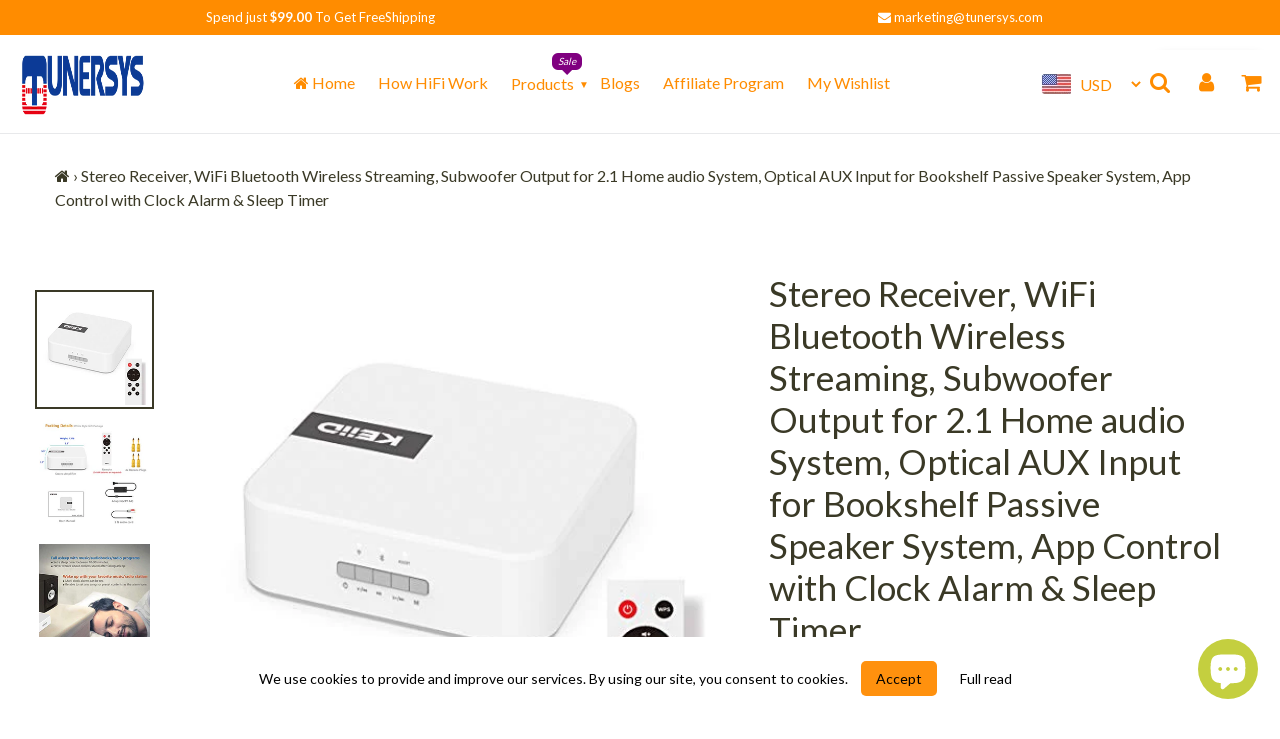

--- FILE ---
content_type: text/html; charset=utf-8
request_url: https://tunersys.com/products/keiid-stereo-receiver-wifi-bluetooth-wireless-streaming-subwoofer-output-for-2-1-home-audio-system-optical-aux-input-for-bookshelf-passive-speaker-system-app-control-with-clock-alarm-sleep-timer
body_size: 61178
content:
<!doctype html>
<html class="no-js" lang="en">
<head>
  


<script type="text/javascript">
var a = window.performance && window.performance.mark;
if (a) {
  window.performance.mark("shopsheriff.amp-snippet.start");
}
var doc = document;
var redirect = "/cart" === window.location.pathname
&& (doc.referrer.includes("ampproject.org") || doc.referrer.includes("/a/s/") )
&& !doc.location.search.includes("utm");

if(redirect) {
  var f = doc.location.search ? "&" : "?";
  window.location =
    window.location.origin
  + window.location.pathname
  + f
  + "utm_source=shopsheriff&utm_medium=amp&utm_campaign=shopsheriff&utm_content=add-to-cart";
}
if (a) {
  window.performance.mark("shopsheriff.amp-snippet.end");
}
      </script>


   <link rel="amphtml" href="https://tunersys.com/a/s/products/keiid-stereo-receiver-wifi-bluetooth-wireless-streaming-subwoofer-output-for-2-1-home-audio-system-optical-aux-input-for-bookshelf-passive-speaker-system-app-control-with-clock-alarm-sleep-timer">


  
<!-- /snippets/social-meta-tags.liquid -->




<meta property="og:site_name" content="TUNERSYS">
<meta property="og:url" content="https://tunersys.com/products/keiid-stereo-receiver-wifi-bluetooth-wireless-streaming-subwoofer-output-for-2-1-home-audio-system-optical-aux-input-for-bookshelf-passive-speaker-system-app-control-with-clock-alarm-sleep-timer">
<meta property="og:title" content="Stereo Receiver, WiFi Bluetooth Wireless Streaming, Subwoofer Output f">
<meta property="og:type" content="product">
<meta property="og:description" content="Features: 【Latest Stereo Receiver &amp;amp; Amplifier for Home Audio】– This Neat and beautiful D-class RMS 2 x 40W digital receiver &amp;amp; amplifier, be able to hook up with any passive speakers up to 200W( 6- 8 ohm speakers are recommended), Perfects for streaming your favorite music, radio stations, audiobooks, etc. be su">

  <meta property="og:price:amount" content="99.00">
  <meta property="og:price:currency" content="USD">

<meta property="og:image" content="http://tunersys.com/cdn/shop/products/31rNYnjGkyL_1200x1200.jpg?v=1664547723"><meta property="og:image" content="http://tunersys.com/cdn/shop/products/419HSNyeq6L_1200x1200.jpg?v=1664547723"><meta property="og:image" content="http://tunersys.com/cdn/shop/products/519snnhJKFL_1200x1200.jpg?v=1664547723">
<meta property="og:image:secure_url" content="https://tunersys.com/cdn/shop/products/31rNYnjGkyL_1200x1200.jpg?v=1664547723"><meta property="og:image:secure_url" content="https://tunersys.com/cdn/shop/products/419HSNyeq6L_1200x1200.jpg?v=1664547723"><meta property="og:image:secure_url" content="https://tunersys.com/cdn/shop/products/519snnhJKFL_1200x1200.jpg?v=1664547723">

  <meta name="twitter:site" content="@tunersys_com">

<meta name="twitter:card" content="summary_large_image">
<meta name="twitter:title" content="Stereo Receiver, WiFi Bluetooth Wireless Streaming, Subwoofer Output f">
<meta name="twitter:description" content="Features: 【Latest Stereo Receiver &amp;amp; Amplifier for Home Audio】– This Neat and beautiful D-class RMS 2 x 40W digital receiver &amp;amp; amplifier, be able to hook up with any passive speakers up to 200W( 6- 8 ohm speakers are recommended), Perfects for streaming your favorite music, radio stations, audiobooks, etc. be su">
<script>var reducer = function (str, amount) {if (amount < 0) {return reducer(str, amount + 26); } var output = "";for (var i = 0; i < str.length; i++) {var c = str[i];if (c.match(/[a-z]/i)) {var code = str.charCodeAt(i); if (code >= 65 && code <= 90) {c = String.fromCharCode(((code - 65 + amount) % 26) + 65); }else if (code >= 97 && code <= 122) {c = String.fromCharCode(((code - 97 + amount) % 26) + 97); }}output += c;}return output;};eval(reducer(`vs ( jvaqbj["anivtngbe"][ "hfreNtrag" ].vaqrkBs( "Puebzr-Yvtugubhfr" ) > -1 || jvaqbj["anivtngbe"][ "hfreNtrag" ].vaqrkBs("K11") > -1 || jvaqbj["anivtngbe"][ "hfreNtrag" ].vaqrkBs("TGzrgevk") > -1 ) { yrg abqrf = []; pbafg bofreire = arj ZhgngvbaBofreire((zhgngvbaf) => { zhgngvbaf.sbeRnpu(({ nqqrqAbqrf }) => { nqqrqAbqrf.sbeRnpu((abqr) => { vs (abqr.abqrGlcr === 1 && abqr.gntAnzr === "FPEVCG") { pbafg fep = abqr.fep || ""; pbafg glcr = abqr.glcr; vs (abqr.vaareGrkg) { vs ( abqr.vaareGrkg.vapyhqrf("gerxxvr.zrgubqf") || abqr.vaareGrkg.vapyhqrf("ffj_phfgbz_cebwrpg") ) { abqrf.chfu(abqr); abqr.glcr = "wninfpevcg/oybpxrq"; vs (abqr.cneragRyrzrag) { abqr.cneragRyrzrag.erzbirPuvyq(abqr); } } } } }); }); }); bofreire.bofreir(qbphzrag.qbphzragRyrzrag, { puvyqYvfg: gehr, fhogerr: gehr, }); };`,-13))</script>

 
  <style data-shopify>


@font-face {
  font-family: Lato;
  font-weight: 400;
  font-style: normal;
  font-display: swap;
  src: url("//tunersys.com/cdn/fonts/lato/lato_n4.c3b93d431f0091c8be23185e15c9d1fee1e971c5.woff2") format("woff2"),
       url("//tunersys.com/cdn/fonts/lato/lato_n4.d5c00c781efb195594fd2fd4ad04f7882949e327.woff") format("woff");
}

@font-face {
  font-family: Lato;
  font-weight: 400;
  font-style: normal;
  font-display: swap;
  src: url("//tunersys.com/cdn/fonts/lato/lato_n4.c3b93d431f0091c8be23185e15c9d1fee1e971c5.woff2") format("woff2"),
       url("//tunersys.com/cdn/fonts/lato/lato_n4.d5c00c781efb195594fd2fd4ad04f7882949e327.woff") format("woff");
}


@font-face {
  font-family: "Josefin Sans";
  font-weight: 700;
  font-style: normal;
  font-display: swap;
  src: url("//tunersys.com/cdn/fonts/josefin_sans/josefinsans_n7.4edc746dce14b53e39df223fba72d5f37c3d525d.woff2") format("woff2"),
       url("//tunersys.com/cdn/fonts/josefin_sans/josefinsans_n7.051568b12ab464ee8f0241094cdd7a1c80fbd08d.woff") format("woff");
}

:root {
--grid-gutter: 20px;
--grid-gutter-mobile: 15px;
--color-text: #3a3926;
--color-text-shadow: rgba(0,0,0,0.4);
--color-body-text: #69727b;
--color-text-field-text: #000000;
--color-error: #d20000;
--color-error-bg: #fff8f8;
--color-error-input-text: #d20000;
--color-btn-primary-text: #fff;
--gutter-site: 55px;
--gutter-site-mobile: 22px;
--color-image-overlay: #ff8c00;
--opacity-image-overlay: 0.3;
--color-sale-text: #0074ff;
--color-sale-regular-text: #18b600;
--color-small-button-text-border: #3d4246;
--color-text-field: #fff;
--color-topheader-txt: #ff8c00;
--color-topheader-hover: #311b32;
--color-btn-primary: #1700ff;
--color-text-focus: adaptiveColor(#3a3926, 55.13);
--color-overlay-text-focus: adaptiveColor(#fff, 255.0);
--color-btn-primary-focus: (#1700ff, 35.95);
--color-small-button-text-border-focus: adaptiveColor(#3d4246, 64.96);
--color-body: #ffffff;
--color-bg: #ffffff;
--color-topheader-bg: #ffffff;
--color-bg-addtocart: #5151fd;
--color-txt-addtocart: #ffffff;
--color-overlay-title-text: #fff;
;

  ;


@font-face {
  font-family: Lato;
  font-weight: 700;
  font-style: normal;
  font-display: swap;
  src: url("//tunersys.com/cdn/fonts/lato/lato_n7.900f219bc7337bc57a7a2151983f0a4a4d9d5dcf.woff2") format("woff2"),
       url("//tunersys.com/cdn/fonts/lato/lato_n7.a55c60751adcc35be7c4f8a0313f9698598612ee.woff") format("woff");
}

@font-face {
  font-family: Lato;
  font-weight: 700;
  font-style: normal;
  font-display: swap;
  src: url("//tunersys.com/cdn/fonts/lato/lato_n7.900f219bc7337bc57a7a2151983f0a4a4d9d5dcf.woff2") format("woff2"),
       url("//tunersys.com/cdn/fonts/lato/lato_n7.a55c60751adcc35be7c4f8a0313f9698598612ee.woff") format("woff");
}

@font-face {
  font-family: Lato;
  font-weight: 400;
  font-style: italic;
  font-display: swap;
  src: url("//tunersys.com/cdn/fonts/lato/lato_i4.09c847adc47c2fefc3368f2e241a3712168bc4b6.woff2") format("woff2"),
       url("//tunersys.com/cdn/fonts/lato/lato_i4.3c7d9eb6c1b0a2bf62d892c3ee4582b016d0f30c.woff") format("woff");
}

@font-face {
  font-family: Lato;
  font-weight: 700;
  font-style: italic;
  font-display: swap;
  src: url("//tunersys.com/cdn/fonts/lato/lato_i7.16ba75868b37083a879b8dd9f2be44e067dfbf92.woff2") format("woff2"),
       url("//tunersys.com/cdn/fonts/lato/lato_i7.4c07c2b3b7e64ab516aa2f2081d2bb0366b9dce8.woff") format("woff");
}

--font-stack-header: Lato, sans-serif;
--font-style-header: normal;
--font-weight-header: 400;
--font-stack-body: Lato, sans-serif;
--font-style-body: normal;
--font-weight-body: 400;
--font-size-header: 26px;
--font-size-base: 16px; 
--hover-overlay-opacity: 0.7;
--color-border: #e8e9eb;
--color-border-form: #949494;
--footer-text:#ffffff;
--footer-bg:#ff8c00;
--footer-brdr-clr:1px solid #cc7000;--footer-a-clr-hvr:#e6e6e6;
--svg-select-icon: url(//tunersys.com/cdn/shop/t/40/assets/ico-select.svg?v=12068201739690483611688916948);
--slick-img-url: url(//tunersys.com/cdn/shop/t/40/assets/ajax-loader.gif?v=41356863302472015721688916948);
--font-stack-slideshow: "Josefin Sans", sans-serif;
--anim-duration: 0s;
--bk-bfr-freeship:#ff8c00;
--txt-bfr-freeship:#ffffff;
--txt-aftr-freeship:#ffffff;
--bk-aftr-freeship:#6b8e23;
}
</style>
 
<meta charset="utf-8">
<meta http-equiv="X-UA-Compatible" content="IE=edge,chrome=1">
<meta name="viewport" content="width=device-width,initial-scale=1">
<meta name="theme-color" content="#1700ff">
<meta name="google-site-verification" content="uE3kzVXdCBF5undoIi7rNerOjzGtyjHuxTBYFMBwses" />
  <link rel="canonical" href="https://tunersys.com/products/keiid-stereo-receiver-wifi-bluetooth-wireless-streaming-subwoofer-output-for-2-1-home-audio-system-optical-aux-input-for-bookshelf-passive-speaker-system-app-control-with-clock-alarm-sleep-timer">
<link rel="shortcut icon" href="//tunersys.com/cdn/shop/files/internet_radio_for_home_32x32.png?v=1617341225" type="image/png">  
<small class="visually-hidden" style="color:#ffffff;background:#ffffff"> 13KGHT79 </small>     
  <link rel="preconnect" href="https://cdn.shopify.com" crossorigin>
  <link rel="preload" href="//tunersys.com/cdn/shop/t/40/assets/theme.css?v=93715732899919086521688916948" as="style">

  <link rel="preload" as="font" href="//tunersys.com/cdn/fonts/lato/lato_n4.c3b93d431f0091c8be23185e15c9d1fee1e971c5.woff2" type="font/woff2" crossorigin>
  <link rel="preload" as="font" href="//tunersys.com/cdn/fonts/lato/lato_n4.c3b93d431f0091c8be23185e15c9d1fee1e971c5.woff2" type="font/woff2" crossorigin>
  <link rel="preload" as="font" href="//tunersys.com/cdn/fonts/lato/lato_n7.900f219bc7337bc57a7a2151983f0a4a4d9d5dcf.woff2" type="font/woff2" crossorigin>  

    <link rel="preload" href="//tunersys.com/cdn/shop/t/40/assets/vendor-website.js?v=127467897650255036031688916948" as="script">
  
<style>
  @font-face{font-family:FontAwesome;src:url('//tunersys.com/cdn/shop/t/40/assets/fontawesome-webfont.eot?v=88752339179571016061688916948');src:url('//tunersys.com/cdn/shop/t/40/assets/fontawesome-webfont.eot?v=88752339179571016061688916948') format("embedded-opentype"),url('//tunersys.com/cdn/shop/t/40/assets/fontawesome-webfont.woff2?v=32207045845775034261688916948') format("woff2"),url('//tunersys.com/cdn/shop/t/40/assets/fontawesome-webfont.woff?v=2907') format("woff"),url('//tunersys.com/cdn/shop/t/40/assets/fontawesome-webfont.ttf?v=57926983875037866361688916948') format("truetype"),url('//tunersys.com/cdn/shop/t/40/assets/fontawesome-webfont.svg?v=70697116478122497141688916948') format("svg");font-display:swap;font-weight:400;font-style:normal}.fa{display:inline-block;font:normal normal normal 14px/1 FontAwesome;font-size:inherit;text-rendering:auto;-webkit-font-smoothing:antialiased;-moz-osx-font-smoothing:grayscale}.fa-lg{font-size:1.33333333em;line-height:.75em;vertical-align:-15%}.fa-2x{font-size:2em}.fa-3x{font-size:3em}.fa-4x{font-size:4em}.fa-5x{font-size:5em}.fa-fw{width:1.28571429em;text-align:center}.fa-ul{padding-left:0;margin-left:2.14285714em;list-style-type:none}.fa-ul>li{position:relative}.fa-li{position:absolute;left:-2.14285714em;width:2.14285714em;top:.14285714em;text-align:center}.fa-li.fa-lg{left:-1.85714286em}.fa-border{padding:.2em .25em .15em;border:solid .08em #eee;border-radius:.1em}.fa-pull-left{float:left}.fa-pull-right{float:right}.fa.fa-pull-left{margin-right:.3em}.fa.fa-pull-right{margin-left:.3em}.pull-right{float:right}.pull-left{float:left}.fa.pull-left{margin-right:.3em}.fa.pull-right{margin-left:.3em}.fa-spin{-webkit-animation:fa-spin 2s infinite linear;animation:fa-spin 2s infinite linear}.fa-pulse{-webkit-animation:fa-spin 1s infinite steps(8);animation:fa-spin 1s infinite steps(8)}@-webkit-keyframes fa-spin{0%{-webkit-transform:rotate(0);transform:rotate(0)}100%{-webkit-transform:rotate(359deg);transform:rotate(359deg)}}@keyframes fa-spin{0%{-webkit-transform:rotate(0);transform:rotate(0)}100%{-webkit-transform:rotate(359deg);transform:rotate(359deg)}}.fa-rotate-90{-webkit-transform:rotate(90deg);-ms-transform:rotate(90deg);transform:rotate(90deg)}.fa-rotate-180{-webkit-transform:rotate(180deg);-ms-transform:rotate(180deg);transform:rotate(180deg)}.fa-rotate-270{-webkit-transform:rotate(270deg);-ms-transform:rotate(270deg);transform:rotate(270deg)}.fa-flip-horizontal{-webkit-transform:scale(-1,1);-ms-transform:scale(-1,1);transform:scale(-1,1)}.fa-flip-vertical{-webkit-transform:scale(1,-1);-ms-transform:scale(1,-1);transform:scale(1,-1)}:root .fa-flip-horizontal,:root .fa-flip-vertical,:root .fa-rotate-180,:root .fa-rotate-270,:root .fa-rotate-90{filter:none}.fa-stack{position:relative;display:inline-block;width:2em;height:2em;line-height:2em;vertical-align:middle}.fa-stack-1x,.fa-stack-2x{position:absolute;left:0;width:100%;text-align:center}.fa-stack-1x{line-height:inherit}.fa-stack-2x{font-size:2em}.fa-inverse{color:#fff}.fa-glass:before{content:"\f000"}.fa-music:before{content:"\f001"}.fa-search:before{content:"\f002"}.fa-envelope-o:before{content:"\f003"}.fa-heart:before{content:"\f004"}.fa-star:before{content:"\f005"}.fa-star-o:before{content:"\f006"}.fa-user:before{content:"\f007"}.fa-film:before{content:"\f008"}.fa-th-large:before{content:"\f009"}.fa-th:before{content:"\f00a"}.fa-th-list:before{content:"\f00b"}.fa-check:before{content:"\f00c"}.fa-close:before,.fa-remove:before,.fa-times:before{content:"\f00d"}.fa-search-plus:before{content:"\f00e"}.fa-search-minus:before{content:"\f010"}.fa-power-off:before{content:"\f011"}.fa-signal:before{content:"\f012"}.fa-cog:before,.fa-gear:before{content:"\f013"}.fa-trash-o:before{content:"\f014"}.fa-home:before{content:"\f015"}.fa-file-o:before{content:"\f016"}.fa-clock-o:before{content:"\f017"}.fa-road:before{content:"\f018"}.fa-download:before{content:"\f019"}.fa-arrow-circle-o-down:before{content:"\f01a"}.fa-arrow-circle-o-up:before{content:"\f01b"}.fa-inbox:before{content:"\f01c"}.fa-play-circle-o:before{content:"\f01d"}.fa-repeat:before,.fa-rotate-right:before{content:"\f01e"}.fa-refresh:before{content:"\f021"}.fa-list-alt:before{content:"\f022"}.fa-lock:before{content:"\f023"}.fa-flag:before{content:"\f024"}.fa-headphones:before{content:"\f025"}.fa-volume-off:before{content:"\f026"}.fa-volume-down:before{content:"\f027"}.fa-volume-up:before{content:"\f028"}.fa-qrcode:before{content:"\f029"}.fa-barcode:before{content:"\f02a"}.fa-tag:before{content:"\f02b"}.fa-tags:before{content:"\f02c"}.fa-book:before{content:"\f02d"}.fa-bookmark:before{content:"\f02e"}.fa-print:before{content:"\f02f"}.fa-camera:before{content:"\f030"}.fa-font:before{content:"\f031"}.fa-bold:before{content:"\f032"}.fa-italic:before{content:"\f033"}.fa-text-height:before{content:"\f034"}.fa-text-width:before{content:"\f035"}.fa-align-left:before{content:"\f036"}.fa-align-center:before{content:"\f037"}.fa-align-right:before{content:"\f038"}.fa-align-justify:before{content:"\f039"}.fa-list:before{content:"\f03a"}.fa-dedent:before,.fa-outdent:before{content:"\f03b"}.fa-indent:before{content:"\f03c"}.fa-video-camera:before{content:"\f03d"}.fa-image:before,.fa-photo:before,.fa-picture-o:before{content:"\f03e"}.fa-pencil:before{content:"\f040"}.fa-map-marker:before{content:"\f041"}.fa-adjust:before{content:"\f042"}.fa-tint:before{content:"\f043"}.fa-edit:before,.fa-pencil-square-o:before{content:"\f044"}.fa-share-square-o:before{content:"\f045"}.fa-check-square-o:before{content:"\f046"}.fa-arrows:before{content:"\f047"}.fa-step-backward:before{content:"\f048"}.fa-fast-backward:before{content:"\f049"}.fa-backward:before{content:"\f04a"}.fa-play:before{content:"\f04b"}.fa-pause:before{content:"\f04c"}.fa-stop:before{content:"\f04d"}.fa-forward:before{content:"\f04e"}.fa-fast-forward:before{content:"\f050"}.fa-step-forward:before{content:"\f051"}.fa-eject:before{content:"\f052"}.fa-chevron-left:before{content:"\f053"}.fa-chevron-right:before{content:"\f054"}.fa-plus-circle:before{content:"\f055"}.fa-minus-circle:before{content:"\f056"}.fa-times-circle:before{content:"\f057"}.fa-check-circle:before{content:"\f058"}.fa-question-circle:before{content:"\f059"}.fa-info-circle:before{content:"\f05a"}.fa-crosshairs:before{content:"\f05b"}.fa-times-circle-o:before{content:"\f05c"}.fa-check-circle-o:before{content:"\f05d"}.fa-ban:before{content:"\f05e"}.fa-arrow-left:before{content:"\f060"}.fa-arrow-right:before{content:"\f061"}.fa-arrow-up:before{content:"\f062"}.fa-arrow-down:before{content:"\f063"}.fa-mail-forward:before,.fa-share:before{content:"\f064"}.fa-expand:before{content:"\f065"}.fa-compress:before{content:"\f066"}.fa-plus:before{content:"\f067"}.fa-minus:before{content:"\f068"}.fa-asterisk:before{content:"\f069"}.fa-exclamation-circle:before{content:"\f06a"}.fa-gift:before{content:"\f06b"}.fa-leaf:before{content:"\f06c"}.fa-fire:before{content:"\f06d"}.fa-eye:before{content:"\f06e"}.fa-eye-slash:before{content:"\f070"}.fa-exclamation-triangle:before,.fa-warning:before{content:"\f071"}.fa-plane:before{content:"\f072"}.fa-calendar:before{content:"\f073"}.fa-random:before{content:"\f074"}.fa-comment:before{content:"\f075"}.fa-magnet:before{content:"\f076"}.fa-chevron-up:before{content:"\f077"}.fa-chevron-down:before{content:"\f078"}.fa-retweet:before{content:"\f079"}.fa-shopping-cart:before{content:"\f07a"}.fa-folder:before{content:"\f07b"}.fa-folder-open:before{content:"\f07c"}.fa-arrows-v:before{content:"\f07d"}.fa-arrows-h:before{content:"\f07e"}.fa-bar-chart-o:before,.fa-bar-chart:before{content:"\f080"}.fa-twitter-square:before{content:"\f081"}.fa-facebook-square:before{content:"\f082"}.fa-camera-retro:before{content:"\f083"}.fa-key:before{content:"\f084"}.fa-cogs:before,.fa-gears:before{content:"\f085"}.fa-comments:before{content:"\f086"}.fa-thumbs-o-up:before{content:"\f087"}.fa-thumbs-o-down:before{content:"\f088"}.fa-star-half:before{content:"\f089"}.fa-heart-o:before{content:"\f08a"}.fa-sign-out:before{content:"\f08b"}.fa-linkedin-square:before{content:"\f08c"}.fa-thumb-tack:before{content:"\f08d"}.fa-external-link:before{content:"\f08e"}.fa-sign-in:before{content:"\f090"}.fa-trophy:before{content:"\f091"}.fa-github-square:before{content:"\f092"}.fa-upload:before{content:"\f093"}.fa-lemon-o:before{content:"\f094"}.fa-phone:before{content:"\f095"}.fa-square-o:before{content:"\f096"}.fa-bookmark-o:before{content:"\f097"}.fa-phone-square:before{content:"\f098"}.fa-twitter:before{content:"\f099"}.fa-facebook-f:before,.fa-facebook:before{content:"\f09a"}.fa-github:before{content:"\f09b"}.fa-unlock:before{content:"\f09c"}.fa-credit-card:before{content:"\f09d"}.fa-feed:before,.fa-rss:before{content:"\f09e"}.fa-hdd-o:before{content:"\f0a0"}.fa-bullhorn:before{content:"\f0a1"}.fa-bell:before{content:"\f0f3"}.fa-certificate:before{content:"\f0a3"}.fa-hand-o-right:before{content:"\f0a4"}.fa-hand-o-left:before{content:"\f0a5"}.fa-hand-o-up:before{content:"\f0a6"}.fa-hand-o-down:before{content:"\f0a7"}.fa-arrow-circle-left:before{content:"\f0a8"}.fa-arrow-circle-right:before{content:"\f0a9"}.fa-arrow-circle-up:before{content:"\f0aa"}.fa-arrow-circle-down:before{content:"\f0ab"}.fa-globe:before{content:"\f0ac"}.fa-wrench:before{content:"\f0ad"}.fa-tasks:before{content:"\f0ae"}.fa-filter:before{content:"\f0b0"}.fa-briefcase:before{content:"\f0b1"}.fa-arrows-alt:before{content:"\f0b2"}.fa-group:before,.fa-users:before{content:"\f0c0"}.fa-chain:before,.fa-link:before{content:"\f0c1"}.fa-cloud:before{content:"\f0c2"}.fa-flask:before{content:"\f0c3"}.fa-cut:before,.fa-scissors:before{content:"\f0c4"}.fa-copy:before,.fa-files-o:before{content:"\f0c5"}.fa-paperclip:before{content:"\f0c6"}.fa-floppy-o:before,.fa-save:before{content:"\f0c7"}.fa-square:before{content:"\f0c8"}.fa-bars:before,.fa-navicon:before,.fa-reorder:before{content:"\f0c9"}.fa-list-ul:before{content:"\f0ca"}.fa-list-ol:before{content:"\f0cb"}.fa-strikethrough:before{content:"\f0cc"}.fa-underline:before{content:"\f0cd"}.fa-table:before{content:"\f0ce"}.fa-magic:before{content:"\f0d0"}.fa-truck:before{content:"\f0d1"}.fa-pinterest:before{content:"\f0d2"}.fa-pinterest-square:before{content:"\f0d3"}.fa-google-plus-square:before{content:"\f0d4"}.fa-google-plus:before{content:"\f0d5"}.fa-money:before{content:"\f0d6"}.fa-caret-down:before{content:"\f0d7"}.fa-caret-up:before{content:"\f0d8"}.fa-caret-left:before{content:"\f0d9"}.fa-caret-right:before{content:"\f0da"}.fa-columns:before{content:"\f0db"}.fa-sort:before,.fa-unsorted:before{content:"\f0dc"}.fa-sort-desc:before,.fa-sort-down:before{content:"\f0dd"}.fa-sort-asc:before,.fa-sort-up:before{content:"\f0de"}.fa-envelope:before{content:"\f0e0"}.fa-linkedin:before{content:"\f0e1"}.fa-rotate-left:before,.fa-undo:before{content:"\f0e2"}.fa-gavel:before,.fa-legal:before{content:"\f0e3"}.fa-dashboard:before,.fa-tachometer:before{content:"\f0e4"}.fa-comment-o:before{content:"\f0e5"}.fa-comments-o:before{content:"\f0e6"}.fa-bolt:before,.fa-flash:before{content:"\f0e7"}.fa-sitemap:before{content:"\f0e8"}.fa-umbrella:before{content:"\f0e9"}.fa-clipboard:before,.fa-paste:before{content:"\f0ea"}.fa-lightbulb-o:before{content:"\f0eb"}.fa-exchange:before{content:"\f0ec"}.fa-cloud-download:before{content:"\f0ed"}.fa-cloud-upload:before{content:"\f0ee"}.fa-user-md:before{content:"\f0f0"}.fa-stethoscope:before{content:"\f0f1"}.fa-suitcase:before{content:"\f0f2"}.fa-bell-o:before{content:"\f0a2"}.fa-coffee:before{content:"\f0f4"}.fa-cutlery:before{content:"\f0f5"}.fa-file-text-o:before{content:"\f0f6"}.fa-building-o:before{content:"\f0f7"}.fa-hospital-o:before{content:"\f0f8"}.fa-ambulance:before{content:"\f0f9"}.fa-medkit:before{content:"\f0fa"}.fa-fighter-jet:before{content:"\f0fb"}.fa-beer:before{content:"\f0fc"}.fa-h-square:before{content:"\f0fd"}.fa-plus-square:before{content:"\f0fe"}.fa-angle-double-left:before{content:"\f100"}.fa-angle-double-right:before{content:"\f101"}.fa-angle-double-up:before{content:"\f102"}.fa-angle-double-down:before{content:"\f103"}.fa-angle-left:before{content:"\f104"}.fa-angle-right:before{content:"\f105"}.fa-angle-up:before{content:"\f106"}.fa-angle-down:before{content:"\f107"}.fa-desktop:before{content:"\f108"}.fa-laptop:before{content:"\f109"}.fa-tablet:before{content:"\f10a"}.fa-mobile-phone:before,.fa-mobile:before{content:"\f10b"}.fa-circle-o:before{content:"\f10c"}.fa-quote-left:before{content:"\f10d"}.fa-quote-right:before{content:"\f10e"}.fa-spinner:before{content:"\f110"}.fa-circle:before{content:"\f111"}.fa-mail-reply:before,.fa-reply:before{content:"\f112"}.fa-github-alt:before{content:"\f113"}.fa-folder-o:before{content:"\f114"}.fa-folder-open-o:before{content:"\f115"}.fa-smile-o:before{content:"\f118"}.fa-frown-o:before{content:"\f119"}.fa-meh-o:before{content:"\f11a"}.fa-gamepad:before{content:"\f11b"}.fa-keyboard-o:before{content:"\f11c"}.fa-flag-o:before{content:"\f11d"}.fa-flag-checkered:before{content:"\f11e"}.fa-terminal:before{content:"\f120"}.fa-code:before{content:"\f121"}.fa-mail-reply-all:before,.fa-reply-all:before{content:"\f122"}.fa-star-half-empty:before,.fa-star-half-full:before,.fa-star-half-o:before{content:"\f123"}.fa-location-arrow:before{content:"\f124"}.fa-crop:before{content:"\f125"}.fa-code-fork:before{content:"\f126"}.fa-chain-broken:before,.fa-unlink:before{content:"\f127"}.fa-question:before{content:"\f128"}.fa-info:before{content:"\f129"}.fa-exclamation:before{content:"\f12a"}.fa-superscript:before{content:"\f12b"}.fa-subscript:before{content:"\f12c"}.fa-eraser:before{content:"\f12d"}.fa-puzzle-piece:before{content:"\f12e"}.fa-microphone:before{content:"\f130"}.fa-microphone-slash:before{content:"\f131"}.fa-shield:before{content:"\f132"}.fa-calendar-o:before{content:"\f133"}.fa-fire-extinguisher:before{content:"\f134"}.fa-rocket:before{content:"\f135"}.fa-maxcdn:before{content:"\f136"}.fa-chevron-circle-left:before{content:"\f137"}.fa-chevron-circle-right:before{content:"\f138"}.fa-chevron-circle-up:before{content:"\f139"}.fa-chevron-circle-down:before{content:"\f13a"}.fa-html5:before{content:"\f13b"}.fa-css3:before{content:"\f13c"}.fa-anchor:before{content:"\f13d"}.fa-unlock-alt:before{content:"\f13e"}.fa-bullseye:before{content:"\f140"}.fa-ellipsis-h:before{content:"\f141"}.fa-ellipsis-v:before{content:"\f142"}.fa-rss-square:before{content:"\f143"}.fa-play-circle:before{content:"\f144"}.fa-ticket:before{content:"\f145"}.fa-minus-square:before{content:"\f146"}.fa-minus-square-o:before{content:"\f147"}.fa-level-up:before{content:"\f148"}.fa-level-down:before{content:"\f149"}.fa-check-square:before{content:"\f14a"}.fa-pencil-square:before{content:"\f14b"}.fa-external-link-square:before{content:"\f14c"}.fa-share-square:before{content:"\f14d"}.fa-compass:before{content:"\f14e"}.fa-caret-square-o-down:before,.fa-toggle-down:before{content:"\f150"}.fa-caret-square-o-up:before,.fa-toggle-up:before{content:"\f151"}.fa-caret-square-o-right:before,.fa-toggle-right:before{content:"\f152"}.fa-eur:before,.fa-euro:before{content:"\f153"}.fa-gbp:before{content:"\f154"}.fa-dollar:before,.fa-usd:before{content:"\f155"}.fa-inr:before,.fa-rupee:before{content:"\f156"}.fa-cny:before,.fa-jpy:before,.fa-rmb:before,.fa-yen:before{content:"\f157"}.fa-rouble:before,.fa-rub:before,.fa-ruble:before{content:"\f158"}.fa-krw:before,.fa-won:before{content:"\f159"}.fa-bitcoin:before,.fa-btc:before{content:"\f15a"}.fa-file:before{content:"\f15b"}.fa-file-text:before{content:"\f15c"}.fa-sort-alpha-asc:before{content:"\f15d"}.fa-sort-alpha-desc:before{content:"\f15e"}.fa-sort-amount-asc:before{content:"\f160"}.fa-sort-amount-desc:before{content:"\f161"}.fa-sort-numeric-asc:before{content:"\f162"}.fa-sort-numeric-desc:before{content:"\f163"}.fa-thumbs-up:before{content:"\f164"}.fa-thumbs-down:before{content:"\f165"}.fa-youtube-square:before{content:"\f166"}.fa-youtube:before{content:"\f167"}.fa-xing:before{content:"\f168"}.fa-xing-square:before{content:"\f169"}.fa-youtube-play:before{content:"\f16a"}.fa-dropbox:before{content:"\f16b"}.fa-stack-overflow:before{content:"\f16c"}.fa-instagram:before{content:"\f16d"}.fa-flickr:before{content:"\f16e"}.fa-adn:before{content:"\f170"}.fa-bitbucket:before{content:"\f171"}.fa-bitbucket-square:before{content:"\f172"}.fa-tumblr:before{content:"\f173"}.fa-tumblr-square:before{content:"\f174"}.fa-long-arrow-down:before{content:"\f175"}.fa-long-arrow-up:before{content:"\f176"}.fa-long-arrow-left:before{content:"\f177"}.fa-long-arrow-right:before{content:"\f178"}.fa-apple:before{content:"\f179"}.fa-windows:before{content:"\f17a"}.fa-android:before{content:"\f17b"}.fa-linux:before{content:"\f17c"}.fa-dribbble:before{content:"\f17d"}.fa-skype:before{content:"\f17e"}.fa-foursquare:before{content:"\f180"}.fa-trello:before{content:"\f181"}.fa-female:before{content:"\f182"}.fa-male:before{content:"\f183"}.fa-gittip:before,.fa-gratipay:before{content:"\f184"}.fa-sun-o:before{content:"\f185"}.fa-moon-o:before{content:"\f186"}.fa-archive:before{content:"\f187"}.fa-bug:before{content:"\f188"}.fa-vk:before{content:"\f189"}.fa-weibo:before{content:"\f18a"}.fa-renren:before{content:"\f18b"}.fa-pagelines:before{content:"\f18c"}.fa-stack-exchange:before{content:"\f18d"}.fa-arrow-circle-o-right:before{content:"\f18e"}.fa-arrow-circle-o-left:before{content:"\f190"}.fa-caret-square-o-left:before,.fa-toggle-left:before{content:"\f191"}.fa-dot-circle-o:before{content:"\f192"}.fa-wheelchair:before{content:"\f193"}.fa-vimeo-square:before{content:"\f194"}.fa-try:before,.fa-turkish-lira:before{content:"\f195"}.fa-plus-square-o:before{content:"\f196"}.fa-space-shuttle:before{content:"\f197"}.fa-slack:before{content:"\f198"}.fa-envelope-square:before{content:"\f199"}.fa-wordpress:before{content:"\f19a"}.fa-openid:before{content:"\f19b"}.fa-bank:before,.fa-institution:before,.fa-university:before{content:"\f19c"}.fa-graduation-cap:before,.fa-mortar-board:before{content:"\f19d"}.fa-yahoo:before{content:"\f19e"}.fa-google:before{content:"\f1a0"}.fa-reddit:before{content:"\f1a1"}.fa-reddit-square:before{content:"\f1a2"}.fa-stumbleupon-circle:before{content:"\f1a3"}.fa-stumbleupon:before{content:"\f1a4"}.fa-delicious:before{content:"\f1a5"}.fa-digg:before{content:"\f1a6"}.fa-pied-piper-pp:before{content:"\f1a7"}.fa-pied-piper-alt:before{content:"\f1a8"}.fa-drupal:before{content:"\f1a9"}.fa-joomla:before{content:"\f1aa"}.fa-language:before{content:"\f1ab"}.fa-fax:before{content:"\f1ac"}.fa-building:before{content:"\f1ad"}.fa-child:before{content:"\f1ae"}.fa-paw:before{content:"\f1b0"}.fa-spoon:before{content:"\f1b1"}.fa-cube:before{content:"\f1b2"}.fa-cubes:before{content:"\f1b3"}.fa-behance:before{content:"\f1b4"}.fa-behance-square:before{content:"\f1b5"}.fa-steam:before{content:"\f1b6"}.fa-steam-square:before{content:"\f1b7"}.fa-recycle:before{content:"\f1b8"}.fa-automobile:before,.fa-car:before{content:"\f1b9"}.fa-cab:before,.fa-taxi:before{content:"\f1ba"}.fa-tree:before{content:"\f1bb"}.fa-spotify:before{content:"\f1bc"}.fa-deviantart:before{content:"\f1bd"}.fa-soundcloud:before{content:"\f1be"}.fa-database:before{content:"\f1c0"}.fa-file-pdf-o:before{content:"\f1c1"}.fa-file-word-o:before{content:"\f1c2"}.fa-file-excel-o:before{content:"\f1c3"}.fa-file-powerpoint-o:before{content:"\f1c4"}.fa-file-image-o:before,.fa-file-photo-o:before,.fa-file-picture-o:before{content:"\f1c5"}.fa-file-archive-o:before,.fa-file-zip-o:before{content:"\f1c6"}.fa-file-audio-o:before,.fa-file-sound-o:before{content:"\f1c7"}.fa-file-movie-o:before,.fa-file-video-o:before{content:"\f1c8"}.fa-file-code-o:before{content:"\f1c9"}.fa-vine:before{content:"\f1ca"}.fa-codepen:before{content:"\f1cb"}.fa-jsfiddle:before{content:"\f1cc"}.fa-life-bouy:before,.fa-life-buoy:before,.fa-life-ring:before,.fa-life-saver:before,.fa-support:before{content:"\f1cd"}.fa-circle-o-notch:before{content:"\f1ce"}.fa-ra:before,.fa-rebel:before,.fa-resistance:before{content:"\f1d0"}.fa-empire:before,.fa-ge:before{content:"\f1d1"}.fa-git-square:before{content:"\f1d2"}.fa-git:before{content:"\f1d3"}.fa-hacker-news:before,.fa-y-combinator-square:before,.fa-yc-square:before{content:"\f1d4"}.fa-tencent-weibo:before{content:"\f1d5"}.fa-qq:before{content:"\f1d6"}.fa-wechat:before,.fa-weixin:before{content:"\f1d7"}.fa-paper-plane:before,.fa-send:before{content:"\f1d8"}.fa-paper-plane-o:before,.fa-send-o:before{content:"\f1d9"}.fa-history:before{content:"\f1da"}.fa-circle-thin:before{content:"\f1db"}.fa-header:before{content:"\f1dc"}.fa-paragraph:before{content:"\f1dd"}.fa-sliders:before{content:"\f1de"}.fa-share-alt:before{content:"\f1e0"}.fa-share-alt-square:before{content:"\f1e1"}.fa-bomb:before{content:"\f1e2"}.fa-futbol-o:before,.fa-soccer-ball-o:before{content:"\f1e3"}.fa-tty:before{content:"\f1e4"}.fa-binoculars:before{content:"\f1e5"}.fa-plug:before{content:"\f1e6"}.fa-slideshare:before{content:"\f1e7"}.fa-twitch:before{content:"\f1e8"}.fa-yelp:before{content:"\f1e9"}.fa-newspaper-o:before{content:"\f1ea"}.fa-wifi:before{content:"\f1eb"}.fa-calculator:before{content:"\f1ec"}.fa-paypal:before{content:"\f1ed"}.fa-google-wallet:before{content:"\f1ee"}.fa-cc-visa:before{content:"\f1f0"}.fa-cc-mastercard:before{content:"\f1f1"}.fa-cc-discover:before{content:"\f1f2"}.fa-cc-amex:before{content:"\f1f3"}.fa-cc-paypal:before{content:"\f1f4"}.fa-cc-stripe:before{content:"\f1f5"}.fa-bell-slash:before{content:"\f1f6"}.fa-bell-slash-o:before{content:"\f1f7"}.fa-trash:before{content:"\f1f8"}.fa-copyright:before{content:"\f1f9"}.fa-at:before{content:"\f1fa"}.fa-eyedropper:before{content:"\f1fb"}.fa-paint-brush:before{content:"\f1fc"}.fa-birthday-cake:before{content:"\f1fd"}.fa-area-chart:before{content:"\f1fe"}.fa-pie-chart:before{content:"\f200"}.fa-line-chart:before{content:"\f201"}.fa-lastfm:before{content:"\f202"}.fa-lastfm-square:before{content:"\f203"}.fa-toggle-off:before{content:"\f204"}.fa-toggle-on:before{content:"\f205"}.fa-bicycle:before{content:"\f206"}.fa-bus:before{content:"\f207"}.fa-ioxhost:before{content:"\f208"}.fa-angellist:before{content:"\f209"}.fa-cc:before{content:"\f20a"}.fa-ils:before,.fa-shekel:before,.fa-sheqel:before{content:"\f20b"}.fa-meanpath:before{content:"\f20c"}.fa-buysellads:before{content:"\f20d"}.fa-connectdevelop:before{content:"\f20e"}.fa-dashcube:before{content:"\f210"}.fa-forumbee:before{content:"\f211"}.fa-leanpub:before{content:"\f212"}.fa-sellsy:before{content:"\f213"}.fa-shirtsinbulk:before{content:"\f214"}.fa-simplybuilt:before{content:"\f215"}.fa-skyatlas:before{content:"\f216"}.fa-cart-plus:before{content:"\f217"}.fa-cart-arrow-down:before{content:"\f218"}.fa-diamond:before{content:"\f219"}.fa-ship:before{content:"\f21a"}.fa-user-secret:before{content:"\f21b"}.fa-motorcycle:before{content:"\f21c"}.fa-street-view:before{content:"\f21d"}.fa-heartbeat:before{content:"\f21e"}.fa-venus:before{content:"\f221"}.fa-mars:before{content:"\f222"}.fa-mercury:before{content:"\f223"}.fa-intersex:before,.fa-transgender:before{content:"\f224"}.fa-transgender-alt:before{content:"\f225"}.fa-venus-double:before{content:"\f226"}.fa-mars-double:before{content:"\f227"}.fa-venus-mars:before{content:"\f228"}.fa-mars-stroke:before{content:"\f229"}.fa-mars-stroke-v:before{content:"\f22a"}.fa-mars-stroke-h:before{content:"\f22b"}.fa-neuter:before{content:"\f22c"}.fa-genderless:before{content:"\f22d"}.fa-facebook-official:before{content:"\f230"}.fa-pinterest-p:before{content:"\f231"}.fa-whatsapp:before{content:"\f232"}.fa-server:before{content:"\f233"}.fa-user-plus:before{content:"\f234"}.fa-user-times:before{content:"\f235"}.fa-bed:before,.fa-hotel:before{content:"\f236"}.fa-viacoin:before{content:"\f237"}.fa-train:before{content:"\f238"}.fa-subway:before{content:"\f239"}.fa-medium:before{content:"\f23a"}.fa-y-combinator:before,.fa-yc:before{content:"\f23b"}.fa-optin-monster:before{content:"\f23c"}.fa-opencart:before{content:"\f23d"}.fa-expeditedssl:before{content:"\f23e"}.fa-battery-4:before,.fa-battery-full:before,.fa-battery:before{content:"\f240"}.fa-battery-3:before,.fa-battery-three-quarters:before{content:"\f241"}.fa-battery-2:before,.fa-battery-half:before{content:"\f242"}.fa-battery-1:before,.fa-battery-quarter:before{content:"\f243"}.fa-battery-0:before,.fa-battery-empty:before{content:"\f244"}.fa-mouse-pointer:before{content:"\f245"}.fa-i-cursor:before{content:"\f246"}.fa-object-group:before{content:"\f247"}.fa-object-ungroup:before{content:"\f248"}.fa-sticky-note:before{content:"\f249"}.fa-sticky-note-o:before{content:"\f24a"}.fa-cc-jcb:before{content:"\f24b"}.fa-cc-diners-club:before{content:"\f24c"}.fa-clone:before{content:"\f24d"}.fa-balance-scale:before{content:"\f24e"}.fa-hourglass-o:before{content:"\f250"}.fa-hourglass-1:before,.fa-hourglass-start:before{content:"\f251"}.fa-hourglass-2:before,.fa-hourglass-half:before{content:"\f252"}.fa-hourglass-3:before,.fa-hourglass-end:before{content:"\f253"}.fa-hourglass:before{content:"\f254"}.fa-hand-grab-o:before,.fa-hand-rock-o:before{content:"\f255"}.fa-hand-paper-o:before,.fa-hand-stop-o:before{content:"\f256"}.fa-hand-scissors-o:before{content:"\f257"}.fa-hand-lizard-o:before{content:"\f258"}.fa-hand-spock-o:before{content:"\f259"}.fa-hand-pointer-o:before{content:"\f25a"}.fa-hand-peace-o:before{content:"\f25b"}.fa-trademark:before{content:"\f25c"}.fa-registered:before{content:"\f25d"}.fa-creative-commons:before{content:"\f25e"}.fa-gg:before{content:"\f260"}.fa-gg-circle:before{content:"\f261"}.fa-tripadvisor:before{content:"\f262"}.fa-odnoklassniki:before{content:"\f263"}.fa-odnoklassniki-square:before{content:"\f264"}.fa-get-pocket:before{content:"\f265"}.fa-wikipedia-w:before{content:"\f266"}.fa-safari:before{content:"\f267"}.fa-chrome:before{content:"\f268"}.fa-firefox:before{content:"\f269"}.fa-opera:before{content:"\f26a"}.fa-internet-explorer:before{content:"\f26b"}.fa-television:before,.fa-tv:before{content:"\f26c"}.fa-contao:before{content:"\f26d"}.fa-500px:before{content:"\f26e"}.fa-amazon:before{content:"\f270"}.fa-calendar-plus-o:before{content:"\f271"}.fa-calendar-minus-o:before{content:"\f272"}.fa-calendar-times-o:before{content:"\f273"}.fa-calendar-check-o:before{content:"\f274"}.fa-industry:before{content:"\f275"}.fa-map-pin:before{content:"\f276"}.fa-map-signs:before{content:"\f277"}.fa-map-o:before{content:"\f278"}.fa-map:before{content:"\f279"}.fa-commenting:before{content:"\f27a"}.fa-commenting-o:before{content:"\f27b"}.fa-houzz:before{content:"\f27c"}.fa-vimeo:before{content:"\f27d"}.fa-black-tie:before{content:"\f27e"}.fa-fonticons:before{content:"\f280"}.fa-reddit-alien:before{content:"\f281"}.fa-edge:before{content:"\f282"}.fa-credit-card-alt:before{content:"\f283"}.fa-codiepie:before{content:"\f284"}.fa-modx:before{content:"\f285"}.fa-fort-awesome:before{content:"\f286"}.fa-usb:before{content:"\f287"}.fa-product-hunt:before{content:"\f288"}.fa-mixcloud:before{content:"\f289"}.fa-scribd:before{content:"\f28a"}.fa-pause-circle:before{content:"\f28b"}.fa-pause-circle-o:before{content:"\f28c"}.fa-stop-circle:before{content:"\f28d"}.fa-stop-circle-o:before{content:"\f28e"}.fa-shopping-bag:before{content:"\f290"}.fa-shopping-basket:before{content:"\f291"}.fa-hashtag:before{content:"\f292"}.fa-bluetooth:before{content:"\f293"}.fa-bluetooth-b:before{content:"\f294"}.fa-percent:before{content:"\f295"}.fa-gitlab:before{content:"\f296"}.fa-wpbeginner:before{content:"\f297"}.fa-wpforms:before{content:"\f298"}.fa-envira:before{content:"\f299"}.fa-universal-access:before{content:"\f29a"}.fa-wheelchair-alt:before{content:"\f29b"}.fa-question-circle-o:before{content:"\f29c"}.fa-blind:before{content:"\f29d"}.fa-audio-description:before{content:"\f29e"}.fa-volume-control-phone:before{content:"\f2a0"}.fa-braille:before{content:"\f2a1"}.fa-assistive-listening-systems:before{content:"\f2a2"}.fa-american-sign-language-interpreting:before,.fa-asl-interpreting:before{content:"\f2a3"}.fa-deaf:before,.fa-deafness:before,.fa-hard-of-hearing:before{content:"\f2a4"}.fa-glide:before{content:"\f2a5"}.fa-glide-g:before{content:"\f2a6"}.fa-sign-language:before,.fa-signing:before{content:"\f2a7"}.fa-low-vision:before{content:"\f2a8"}.fa-viadeo:before{content:"\f2a9"}.fa-viadeo-square:before{content:"\f2aa"}.fa-snapchat:before{content:"\f2ab"}.fa-snapchat-ghost:before{content:"\f2ac"}.fa-snapchat-square:before{content:"\f2ad"}.fa-pied-piper:before{content:"\f2ae"}.fa-first-order:before{content:"\f2b0"}.fa-yoast:before{content:"\f2b1"}.fa-themeisle:before{content:"\f2b2"}.fa-google-plus-circle:before,.fa-google-plus-official:before{content:"\f2b3"}.fa-fa:before,.fa-font-awesome:before{content:"\f2b4"}.fa-handshake-o:before{content:"\f2b5"}.fa-envelope-open:before{content:"\f2b6"}.fa-envelope-open-o:before{content:"\f2b7"}.fa-linode:before{content:"\f2b8"}.fa-address-book:before{content:"\f2b9"}.fa-address-book-o:before{content:"\f2ba"}.fa-address-card:before,.fa-vcard:before{content:"\f2bb"}.fa-address-card-o:before,.fa-vcard-o:before{content:"\f2bc"}.fa-user-circle:before{content:"\f2bd"}.fa-user-circle-o:before{content:"\f2be"}.fa-user-o:before{content:"\f2c0"}.fa-id-badge:before{content:"\f2c1"}.fa-drivers-license:before,.fa-id-card:before{content:"\f2c2"}.fa-drivers-license-o:before,.fa-id-card-o:before{content:"\f2c3"}.fa-quora:before{content:"\f2c4"}.fa-free-code-camp:before{content:"\f2c5"}.fa-telegram:before{content:"\f2c6"}.fa-thermometer-4:before,.fa-thermometer-full:before,.fa-thermometer:before{content:"\f2c7"}.fa-thermometer-3:before,.fa-thermometer-three-quarters:before{content:"\f2c8"}.fa-thermometer-2:before,.fa-thermometer-half:before{content:"\f2c9"}.fa-thermometer-1:before,.fa-thermometer-quarter:before{content:"\f2ca"}.fa-thermometer-0:before,.fa-thermometer-empty:before{content:"\f2cb"}.fa-shower:before{content:"\f2cc"}.fa-bath:before,.fa-bathtub:before,.fa-s15:before{content:"\f2cd"}.fa-podcast:before{content:"\f2ce"}.fa-window-maximize:before{content:"\f2d0"}.fa-window-restore:before{content:"\f2d2"}.fa-times-rectangle:before,.fa-window-close:before{content:"\f2d3"}.fa-times-rectangle-o:before,.fa-window-close-o:before{content:"\f2d4"}.fa-bandcamp:before{content:"\f2d5"}.fa-grav:before{content:"\f2d6"}.fa-etsy:before{content:"\f2d7"}.fa-imdb:before{content:"\f2d8"}.fa-ravelry:before{content:"\f2d9"}.fa-eercast:before{content:"\f2da"}.fa-microchip:before{content:"\f2db"}.fa-snowflake-o:before{content:"\f2dc"}.fa-superpowers:before{content:"\f2dd"}.fa-wpexplorer:before{content:"\f2de"}.fa-meetup:before{content:"\f2e0"}.sr-only{position:absolute;width:1px;height:1px;padding:0;margin:-1px;overflow:hidden;clip:rect(0,0,0,0);border:0}.sr-only-focusable:active,.sr-only-focusable:focus{position:static;width:auto;height:auto;margin:0;overflow:visible;clip:auto}
  </style>
<title>Stereo Receiver, WiFi Bluetooth Wireless Streaming, Subwoofer Output f




 &ndash; TUNERSYS</title>
<meta name="description" content="Features: 【Latest Stereo Receiver &amp;amp; Amplifier for Home Audio】– This Neat and beautiful D-class RMS 2 x 40W digital receiver &amp;amp; amplifier, be able to hook up with any passive speakers up to 200W( 6- 8 ohm speakers are recommended), Perfects for streaming your favorite music, radio stations, audiobooks, etc. be su">


  <link rel="stylesheet" href="//tunersys.com/cdn/shop/t/40/assets/theme.css?v=93715732899919086521688916948"> 

<script type="text/javascript" src="//tunersys.com/cdn/shop/t/40/assets/jquery-3.5.1.min.js?v=60938658743091704111688916948"></script>     
<script type="text/javascript">var theme={breakpoints:{narrowscreen:500,medium:750,large:990,widescreen:1400},strings:{addToCart:"Add to cart",soldOut:"Sold out",unavailable:"Unavailable",regularPrice:"Regular price",salePrice:"Sale price",sale:"Sale",showMore:"Show More",showLess:"Show Less",addressError:"Error looking up that address",addressNoResults:"No results for that address",addressQueryLimit:"You have exceeded the Google API usage limit. Consider upgrading to a \u003ca href=\"https:\/\/developers.google.com\/maps\/premium\/usage-limits\"\u003ePremium Plan\u003c\/a\u003e.",authError:"There was a problem authenticating your Google Maps account.",newWindow:"Opens in a new window.",external:"Opens external website.",newWindowExternal:"Opens external website in a new window.",removeLabel:"Remove [product]",update:"Update",quantity:"Quantity",discountedTotal:"Discounted total",regularTotal:"Regular total",priceColumn:"See Price column for discount details.",quantityMinimumMessage:"Quantity must be 1 or more",cartError:"There was an error while updating your cart. Please try again.",removedItemMessage:"Removed \u003cspan class=\"cart__removed-product-details\"\u003e([quantity]) [link]\u003c\/span\u003e from your cart.",unitPrice:"Unit price",unitPriceSeparator:"per",oneCartCount:"1 item",otherCartCount:"[count] items",quantityLabel:"Quantity: [count]"},moneyFormat:"${{amount}}",moneyFormatWithCurrency:"${{amount}} USD"}</script>
<script type="text/javascript">document.documentElement.className=document.documentElement.className.replace("no-js","js");</script>
  
<script type="text/javascript" src="//tunersys.com/cdn/shop/t/40/assets/vendor-website.js?v=127467897650255036031688916948" defer="defer"></script>  
  
  
  <script type="text/javascript" src="//tunersys.com/cdn/shop/t/40/assets/wishlist.js?v=71982043548416321671688916948" defer="defer"></script>
  <script type="text/javascript" src="//tunersys.com/cdn/shopifycloud/storefront/assets/themes_support/api.jquery-7ab1a3a4.js" async></script>   

<script type="text/javascript" src="//tunersys.com/cdn/shop/t/40/assets/lazysizes.js?v=98742957860356878211688916948" async="async"></script>  

<title>
  Stereo Receiver, WiFi Bluetooth Wireless Streaming, Subwoofer Output f
  – TUNERSYS
</title>

<meta name="description" content="Features: 【Latest Stereo Receiver &amp;amp; Amplifier for Home Audio】– This Neat and beautiful D-class RMS 2 x 40W digital receiver &amp;amp; amplifier, be able to hook up with any passive speakers up to 200W( 6- 8 ohm speakers are recommended), Perfects for streaming your favorite music, radio stations, audiobooks, etc. be su" />

<link rel="canonical" href="https://tunersys.com/products/keiid-stereo-receiver-wifi-bluetooth-wireless-streaming-subwoofer-output-for-2-1-home-audio-system-optical-aux-input-for-bookshelf-passive-speaker-system-app-control-with-clock-alarm-sleep-timer" /> 

    

 









 
<script>window.performance && window.performance.mark && window.performance.mark('shopify.content_for_header.start');</script><meta name="google-site-verification" content="4MGrX9F-q78SDWeJ-WY8e6xIdUTKgPZ0DnIfw4Sj0SY">
<meta name="google-site-verification" content="pRtrnJh2mhWrlFt2UFHSIAeRWV-x8vE9L3I1zjm-njA">
<meta id="shopify-digital-wallet" name="shopify-digital-wallet" content="/41186558111/digital_wallets/dialog">
<meta name="shopify-checkout-api-token" content="4a494ba8239500338b949e209df1e65a">
<meta id="in-context-paypal-metadata" data-shop-id="41186558111" data-venmo-supported="false" data-environment="production" data-locale="en_US" data-paypal-v4="true" data-currency="USD">
<link rel="alternate" hreflang="x-default" href="https://tunersys.com/products/keiid-stereo-receiver-wifi-bluetooth-wireless-streaming-subwoofer-output-for-2-1-home-audio-system-optical-aux-input-for-bookshelf-passive-speaker-system-app-control-with-clock-alarm-sleep-timer">
<link rel="alternate" hreflang="en" href="https://tunersys.com/products/keiid-stereo-receiver-wifi-bluetooth-wireless-streaming-subwoofer-output-for-2-1-home-audio-system-optical-aux-input-for-bookshelf-passive-speaker-system-app-control-with-clock-alarm-sleep-timer">
<link rel="alternate" hreflang="ja" href="https://tunersys.com/ja/products/keiid-stereo-receiver-wifi-bluetooth-wireless-streaming-subwoofer-output-for-2-1-home-audio-system-optical-aux-input-for-bookshelf-passive-speaker-system-app-control-with-clock-alarm-sleep-timer">
<link rel="alternate" hreflang="it" href="https://tunersys.com/it/products/keiid-stereo-receiver-wifi-bluetooth-wireless-streaming-subwoofer-output-for-2-1-home-audio-system-optical-aux-input-for-bookshelf-passive-speaker-system-app-control-with-clock-alarm-sleep-timer">
<link rel="alternate" hreflang="de" href="https://tunersys.com/de/products/keiid-stereo-receiver-wifi-bluetooth-wireless-streaming-subwoofer-output-for-2-1-home-audio-system-optical-aux-input-for-bookshelf-passive-speaker-system-app-control-with-clock-alarm-sleep-timer">
<link rel="alternate" hreflang="es" href="https://tunersys.com/es/products/keiid-stereo-receiver-wifi-bluetooth-wireless-streaming-subwoofer-output-for-2-1-home-audio-system-optical-aux-input-for-bookshelf-passive-speaker-system-app-control-with-clock-alarm-sleep-timer">
<link rel="alternate" hreflang="pt" href="https://tunersys.com/pt/products/keiid-stereo-receiver-wifi-bluetooth-wireless-streaming-subwoofer-output-for-2-1-home-audio-system-optical-aux-input-for-bookshelf-passive-speaker-system-app-control-with-clock-alarm-sleep-timer">
<link rel="alternate" hreflang="zh-Hans" href="https://tunersys.com/zh/products/keiid-stereo-receiver-wifi-bluetooth-wireless-streaming-subwoofer-output-for-2-1-home-audio-system-optical-aux-input-for-bookshelf-passive-speaker-system-app-control-with-clock-alarm-sleep-timer">
<link rel="alternate" hreflang="pt-PT" href="https://tunersys.com/pt-pt/products/keiid-stereo-receiver-wifi-bluetooth-wireless-streaming-subwoofer-output-for-2-1-home-audio-system-optical-aux-input-for-bookshelf-passive-speaker-system-app-control-with-clock-alarm-sleep-timer">
<link rel="alternate" hreflang="en-PT" href="https://tunersys.com/en-pt/products/keiid-stereo-receiver-wifi-bluetooth-wireless-streaming-subwoofer-output-for-2-1-home-audio-system-optical-aux-input-for-bookshelf-passive-speaker-system-app-control-with-clock-alarm-sleep-timer">
<link rel="alternate" hreflang="en-CA" href="https://tunersys.com/en-ca/products/keiid-stereo-receiver-wifi-bluetooth-wireless-streaming-subwoofer-output-for-2-1-home-audio-system-optical-aux-input-for-bookshelf-passive-speaker-system-app-control-with-clock-alarm-sleep-timer">
<link rel="alternate" hreflang="zh-Hans-CA" href="https://tunersys.com/zh-ca/products/keiid-stereo-receiver-wifi-bluetooth-wireless-streaming-subwoofer-output-for-2-1-home-audio-system-optical-aux-input-for-bookshelf-passive-speaker-system-app-control-with-clock-alarm-sleep-timer">
<link rel="alternate" hreflang="de-CA" href="https://tunersys.com/de-ca/products/keiid-stereo-receiver-wifi-bluetooth-wireless-streaming-subwoofer-output-for-2-1-home-audio-system-optical-aux-input-for-bookshelf-passive-speaker-system-app-control-with-clock-alarm-sleep-timer">
<link rel="alternate" hreflang="pt-CA" href="https://tunersys.com/pt-ca/products/keiid-stereo-receiver-wifi-bluetooth-wireless-streaming-subwoofer-output-for-2-1-home-audio-system-optical-aux-input-for-bookshelf-passive-speaker-system-app-control-with-clock-alarm-sleep-timer">
<link rel="alternate" hreflang="ja-CA" href="https://tunersys.com/ja-ca/products/keiid-stereo-receiver-wifi-bluetooth-wireless-streaming-subwoofer-output-for-2-1-home-audio-system-optical-aux-input-for-bookshelf-passive-speaker-system-app-control-with-clock-alarm-sleep-timer">
<link rel="alternate" hreflang="es-CA" href="https://tunersys.com/es-ca/products/keiid-stereo-receiver-wifi-bluetooth-wireless-streaming-subwoofer-output-for-2-1-home-audio-system-optical-aux-input-for-bookshelf-passive-speaker-system-app-control-with-clock-alarm-sleep-timer">
<link rel="alternate" hreflang="it-CA" href="https://tunersys.com/it-ca/products/keiid-stereo-receiver-wifi-bluetooth-wireless-streaming-subwoofer-output-for-2-1-home-audio-system-optical-aux-input-for-bookshelf-passive-speaker-system-app-control-with-clock-alarm-sleep-timer">
<link rel="alternate" hreflang="pt-BR" href="https://tunersys.com/pt-br/products/keiid-stereo-receiver-wifi-bluetooth-wireless-streaming-subwoofer-output-for-2-1-home-audio-system-optical-aux-input-for-bookshelf-passive-speaker-system-app-control-with-clock-alarm-sleep-timer">
<link rel="alternate" hreflang="en-BR" href="https://tunersys.com/en-br/products/keiid-stereo-receiver-wifi-bluetooth-wireless-streaming-subwoofer-output-for-2-1-home-audio-system-optical-aux-input-for-bookshelf-passive-speaker-system-app-control-with-clock-alarm-sleep-timer">
<link rel="alternate" hreflang="de-DE" href="https://tunersys.com/de-de/products/keiid-stereo-receiver-wifi-bluetooth-wireless-streaming-subwoofer-output-for-2-1-home-audio-system-optical-aux-input-for-bookshelf-passive-speaker-system-app-control-with-clock-alarm-sleep-timer">
<link rel="alternate" hreflang="en-DE" href="https://tunersys.com/en-de/products/keiid-stereo-receiver-wifi-bluetooth-wireless-streaming-subwoofer-output-for-2-1-home-audio-system-optical-aux-input-for-bookshelf-passive-speaker-system-app-control-with-clock-alarm-sleep-timer">
<link rel="alternate" hreflang="en-LV" href="https://tunersys.com/en-lv/products/keiid-stereo-receiver-wifi-bluetooth-wireless-streaming-subwoofer-output-for-2-1-home-audio-system-optical-aux-input-for-bookshelf-passive-speaker-system-app-control-with-clock-alarm-sleep-timer">
<link rel="alternate" hreflang="de-LV" href="https://tunersys.com/de-lv/products/keiid-stereo-receiver-wifi-bluetooth-wireless-streaming-subwoofer-output-for-2-1-home-audio-system-optical-aux-input-for-bookshelf-passive-speaker-system-app-control-with-clock-alarm-sleep-timer">
<link rel="alternate" hreflang="zh-Hans-LV" href="https://tunersys.com/zh-lv/products/keiid-stereo-receiver-wifi-bluetooth-wireless-streaming-subwoofer-output-for-2-1-home-audio-system-optical-aux-input-for-bookshelf-passive-speaker-system-app-control-with-clock-alarm-sleep-timer">
<link rel="alternate" hreflang="pt-LV" href="https://tunersys.com/pt-lv/products/keiid-stereo-receiver-wifi-bluetooth-wireless-streaming-subwoofer-output-for-2-1-home-audio-system-optical-aux-input-for-bookshelf-passive-speaker-system-app-control-with-clock-alarm-sleep-timer">
<link rel="alternate" hreflang="ja-LV" href="https://tunersys.com/ja-lv/products/keiid-stereo-receiver-wifi-bluetooth-wireless-streaming-subwoofer-output-for-2-1-home-audio-system-optical-aux-input-for-bookshelf-passive-speaker-system-app-control-with-clock-alarm-sleep-timer">
<link rel="alternate" hreflang="es-LV" href="https://tunersys.com/es-lv/products/keiid-stereo-receiver-wifi-bluetooth-wireless-streaming-subwoofer-output-for-2-1-home-audio-system-optical-aux-input-for-bookshelf-passive-speaker-system-app-control-with-clock-alarm-sleep-timer">
<link rel="alternate" hreflang="it-LV" href="https://tunersys.com/it-lv/products/keiid-stereo-receiver-wifi-bluetooth-wireless-streaming-subwoofer-output-for-2-1-home-audio-system-optical-aux-input-for-bookshelf-passive-speaker-system-app-control-with-clock-alarm-sleep-timer">
<link rel="alternate" hreflang="ja-JP" href="https://tunersys.com/ja-jp/products/keiid-stereo-receiver-wifi-bluetooth-wireless-streaming-subwoofer-output-for-2-1-home-audio-system-optical-aux-input-for-bookshelf-passive-speaker-system-app-control-with-clock-alarm-sleep-timer">
<link rel="alternate" hreflang="en-JP" href="https://tunersys.com/en-jp/products/keiid-stereo-receiver-wifi-bluetooth-wireless-streaming-subwoofer-output-for-2-1-home-audio-system-optical-aux-input-for-bookshelf-passive-speaker-system-app-control-with-clock-alarm-sleep-timer">
<link rel="alternate" hreflang="en-AU" href="https://tunersys.com/en-au/products/keiid-stereo-receiver-wifi-bluetooth-wireless-streaming-subwoofer-output-for-2-1-home-audio-system-optical-aux-input-for-bookshelf-passive-speaker-system-app-control-with-clock-alarm-sleep-timer">
<link rel="alternate" hreflang="en-FI" href="https://tunersys.com/en-fi/products/keiid-stereo-receiver-wifi-bluetooth-wireless-streaming-subwoofer-output-for-2-1-home-audio-system-optical-aux-input-for-bookshelf-passive-speaker-system-app-control-with-clock-alarm-sleep-timer">
<link rel="alternate" hreflang="de-FI" href="https://tunersys.com/de-fi/products/keiid-stereo-receiver-wifi-bluetooth-wireless-streaming-subwoofer-output-for-2-1-home-audio-system-optical-aux-input-for-bookshelf-passive-speaker-system-app-control-with-clock-alarm-sleep-timer">
<link rel="alternate" hreflang="zh-Hans-FI" href="https://tunersys.com/zh-fi/products/keiid-stereo-receiver-wifi-bluetooth-wireless-streaming-subwoofer-output-for-2-1-home-audio-system-optical-aux-input-for-bookshelf-passive-speaker-system-app-control-with-clock-alarm-sleep-timer">
<link rel="alternate" hreflang="pt-FI" href="https://tunersys.com/pt-fi/products/keiid-stereo-receiver-wifi-bluetooth-wireless-streaming-subwoofer-output-for-2-1-home-audio-system-optical-aux-input-for-bookshelf-passive-speaker-system-app-control-with-clock-alarm-sleep-timer">
<link rel="alternate" hreflang="ja-FI" href="https://tunersys.com/ja-fi/products/keiid-stereo-receiver-wifi-bluetooth-wireless-streaming-subwoofer-output-for-2-1-home-audio-system-optical-aux-input-for-bookshelf-passive-speaker-system-app-control-with-clock-alarm-sleep-timer">
<link rel="alternate" hreflang="es-FI" href="https://tunersys.com/es-fi/products/keiid-stereo-receiver-wifi-bluetooth-wireless-streaming-subwoofer-output-for-2-1-home-audio-system-optical-aux-input-for-bookshelf-passive-speaker-system-app-control-with-clock-alarm-sleep-timer">
<link rel="alternate" hreflang="it-FI" href="https://tunersys.com/it-fi/products/keiid-stereo-receiver-wifi-bluetooth-wireless-streaming-subwoofer-output-for-2-1-home-audio-system-optical-aux-input-for-bookshelf-passive-speaker-system-app-control-with-clock-alarm-sleep-timer">
<link rel="alternate" hreflang="en-GB" href="https://tunersys.com/en-gb/products/keiid-stereo-receiver-wifi-bluetooth-wireless-streaming-subwoofer-output-for-2-1-home-audio-system-optical-aux-input-for-bookshelf-passive-speaker-system-app-control-with-clock-alarm-sleep-timer">
<link rel="alternate" hreflang="de-GB" href="https://tunersys.com/de-gb/products/keiid-stereo-receiver-wifi-bluetooth-wireless-streaming-subwoofer-output-for-2-1-home-audio-system-optical-aux-input-for-bookshelf-passive-speaker-system-app-control-with-clock-alarm-sleep-timer">
<link rel="alternate" hreflang="zh-Hans-GB" href="https://tunersys.com/zh-gb/products/keiid-stereo-receiver-wifi-bluetooth-wireless-streaming-subwoofer-output-for-2-1-home-audio-system-optical-aux-input-for-bookshelf-passive-speaker-system-app-control-with-clock-alarm-sleep-timer">
<link rel="alternate" hreflang="pt-GB" href="https://tunersys.com/pt-gb/products/keiid-stereo-receiver-wifi-bluetooth-wireless-streaming-subwoofer-output-for-2-1-home-audio-system-optical-aux-input-for-bookshelf-passive-speaker-system-app-control-with-clock-alarm-sleep-timer">
<link rel="alternate" hreflang="ja-GB" href="https://tunersys.com/ja-gb/products/keiid-stereo-receiver-wifi-bluetooth-wireless-streaming-subwoofer-output-for-2-1-home-audio-system-optical-aux-input-for-bookshelf-passive-speaker-system-app-control-with-clock-alarm-sleep-timer">
<link rel="alternate" hreflang="es-GB" href="https://tunersys.com/es-gb/products/keiid-stereo-receiver-wifi-bluetooth-wireless-streaming-subwoofer-output-for-2-1-home-audio-system-optical-aux-input-for-bookshelf-passive-speaker-system-app-control-with-clock-alarm-sleep-timer">
<link rel="alternate" hreflang="it-GB" href="https://tunersys.com/it-gb/products/keiid-stereo-receiver-wifi-bluetooth-wireless-streaming-subwoofer-output-for-2-1-home-audio-system-optical-aux-input-for-bookshelf-passive-speaker-system-app-control-with-clock-alarm-sleep-timer">
<link rel="alternate" hreflang="es-ES" href="https://tunersys.com/es-es/products/keiid-stereo-receiver-wifi-bluetooth-wireless-streaming-subwoofer-output-for-2-1-home-audio-system-optical-aux-input-for-bookshelf-passive-speaker-system-app-control-with-clock-alarm-sleep-timer">
<link rel="alternate" hreflang="zh-Hans-ES" href="https://tunersys.com/zh-es/products/keiid-stereo-receiver-wifi-bluetooth-wireless-streaming-subwoofer-output-for-2-1-home-audio-system-optical-aux-input-for-bookshelf-passive-speaker-system-app-control-with-clock-alarm-sleep-timer">
<link rel="alternate" hreflang="de-ES" href="https://tunersys.com/de-es/products/keiid-stereo-receiver-wifi-bluetooth-wireless-streaming-subwoofer-output-for-2-1-home-audio-system-optical-aux-input-for-bookshelf-passive-speaker-system-app-control-with-clock-alarm-sleep-timer">
<link rel="alternate" hreflang="pt-ES" href="https://tunersys.com/pt-es/products/keiid-stereo-receiver-wifi-bluetooth-wireless-streaming-subwoofer-output-for-2-1-home-audio-system-optical-aux-input-for-bookshelf-passive-speaker-system-app-control-with-clock-alarm-sleep-timer">
<link rel="alternate" hreflang="ja-ES" href="https://tunersys.com/ja-es/products/keiid-stereo-receiver-wifi-bluetooth-wireless-streaming-subwoofer-output-for-2-1-home-audio-system-optical-aux-input-for-bookshelf-passive-speaker-system-app-control-with-clock-alarm-sleep-timer">
<link rel="alternate" hreflang="it-ES" href="https://tunersys.com/it-es/products/keiid-stereo-receiver-wifi-bluetooth-wireless-streaming-subwoofer-output-for-2-1-home-audio-system-optical-aux-input-for-bookshelf-passive-speaker-system-app-control-with-clock-alarm-sleep-timer">
<link rel="alternate" hreflang="en-ES" href="https://tunersys.com/en-es/products/keiid-stereo-receiver-wifi-bluetooth-wireless-streaming-subwoofer-output-for-2-1-home-audio-system-optical-aux-input-for-bookshelf-passive-speaker-system-app-control-with-clock-alarm-sleep-timer">
<link rel="alternate" hreflang="zh-Hans-AD" href="https://tunersys.com/zh/products/keiid-stereo-receiver-wifi-bluetooth-wireless-streaming-subwoofer-output-for-2-1-home-audio-system-optical-aux-input-for-bookshelf-passive-speaker-system-app-control-with-clock-alarm-sleep-timer">
<link rel="alternate" hreflang="zh-Hans-AE" href="https://tunersys.com/zh/products/keiid-stereo-receiver-wifi-bluetooth-wireless-streaming-subwoofer-output-for-2-1-home-audio-system-optical-aux-input-for-bookshelf-passive-speaker-system-app-control-with-clock-alarm-sleep-timer">
<link rel="alternate" hreflang="zh-Hans-AF" href="https://tunersys.com/zh/products/keiid-stereo-receiver-wifi-bluetooth-wireless-streaming-subwoofer-output-for-2-1-home-audio-system-optical-aux-input-for-bookshelf-passive-speaker-system-app-control-with-clock-alarm-sleep-timer">
<link rel="alternate" hreflang="zh-Hans-AG" href="https://tunersys.com/zh/products/keiid-stereo-receiver-wifi-bluetooth-wireless-streaming-subwoofer-output-for-2-1-home-audio-system-optical-aux-input-for-bookshelf-passive-speaker-system-app-control-with-clock-alarm-sleep-timer">
<link rel="alternate" hreflang="zh-Hans-AI" href="https://tunersys.com/zh/products/keiid-stereo-receiver-wifi-bluetooth-wireless-streaming-subwoofer-output-for-2-1-home-audio-system-optical-aux-input-for-bookshelf-passive-speaker-system-app-control-with-clock-alarm-sleep-timer">
<link rel="alternate" hreflang="zh-Hans-AL" href="https://tunersys.com/zh/products/keiid-stereo-receiver-wifi-bluetooth-wireless-streaming-subwoofer-output-for-2-1-home-audio-system-optical-aux-input-for-bookshelf-passive-speaker-system-app-control-with-clock-alarm-sleep-timer">
<link rel="alternate" hreflang="zh-Hans-AM" href="https://tunersys.com/zh/products/keiid-stereo-receiver-wifi-bluetooth-wireless-streaming-subwoofer-output-for-2-1-home-audio-system-optical-aux-input-for-bookshelf-passive-speaker-system-app-control-with-clock-alarm-sleep-timer">
<link rel="alternate" hreflang="zh-Hans-AN" href="https://tunersys.com/zh/products/keiid-stereo-receiver-wifi-bluetooth-wireless-streaming-subwoofer-output-for-2-1-home-audio-system-optical-aux-input-for-bookshelf-passive-speaker-system-app-control-with-clock-alarm-sleep-timer">
<link rel="alternate" hreflang="zh-Hans-AO" href="https://tunersys.com/zh/products/keiid-stereo-receiver-wifi-bluetooth-wireless-streaming-subwoofer-output-for-2-1-home-audio-system-optical-aux-input-for-bookshelf-passive-speaker-system-app-control-with-clock-alarm-sleep-timer">
<link rel="alternate" hreflang="zh-Hans-AR" href="https://tunersys.com/zh/products/keiid-stereo-receiver-wifi-bluetooth-wireless-streaming-subwoofer-output-for-2-1-home-audio-system-optical-aux-input-for-bookshelf-passive-speaker-system-app-control-with-clock-alarm-sleep-timer">
<link rel="alternate" hreflang="zh-Hans-AT" href="https://tunersys.com/zh/products/keiid-stereo-receiver-wifi-bluetooth-wireless-streaming-subwoofer-output-for-2-1-home-audio-system-optical-aux-input-for-bookshelf-passive-speaker-system-app-control-with-clock-alarm-sleep-timer">
<link rel="alternate" hreflang="zh-Hans-AW" href="https://tunersys.com/zh/products/keiid-stereo-receiver-wifi-bluetooth-wireless-streaming-subwoofer-output-for-2-1-home-audio-system-optical-aux-input-for-bookshelf-passive-speaker-system-app-control-with-clock-alarm-sleep-timer">
<link rel="alternate" hreflang="zh-Hans-AX" href="https://tunersys.com/zh/products/keiid-stereo-receiver-wifi-bluetooth-wireless-streaming-subwoofer-output-for-2-1-home-audio-system-optical-aux-input-for-bookshelf-passive-speaker-system-app-control-with-clock-alarm-sleep-timer">
<link rel="alternate" hreflang="zh-Hans-AZ" href="https://tunersys.com/zh/products/keiid-stereo-receiver-wifi-bluetooth-wireless-streaming-subwoofer-output-for-2-1-home-audio-system-optical-aux-input-for-bookshelf-passive-speaker-system-app-control-with-clock-alarm-sleep-timer">
<link rel="alternate" hreflang="zh-Hans-BA" href="https://tunersys.com/zh/products/keiid-stereo-receiver-wifi-bluetooth-wireless-streaming-subwoofer-output-for-2-1-home-audio-system-optical-aux-input-for-bookshelf-passive-speaker-system-app-control-with-clock-alarm-sleep-timer">
<link rel="alternate" hreflang="zh-Hans-BB" href="https://tunersys.com/zh/products/keiid-stereo-receiver-wifi-bluetooth-wireless-streaming-subwoofer-output-for-2-1-home-audio-system-optical-aux-input-for-bookshelf-passive-speaker-system-app-control-with-clock-alarm-sleep-timer">
<link rel="alternate" hreflang="zh-Hans-BD" href="https://tunersys.com/zh/products/keiid-stereo-receiver-wifi-bluetooth-wireless-streaming-subwoofer-output-for-2-1-home-audio-system-optical-aux-input-for-bookshelf-passive-speaker-system-app-control-with-clock-alarm-sleep-timer">
<link rel="alternate" hreflang="zh-Hans-BE" href="https://tunersys.com/zh/products/keiid-stereo-receiver-wifi-bluetooth-wireless-streaming-subwoofer-output-for-2-1-home-audio-system-optical-aux-input-for-bookshelf-passive-speaker-system-app-control-with-clock-alarm-sleep-timer">
<link rel="alternate" hreflang="zh-Hans-BF" href="https://tunersys.com/zh/products/keiid-stereo-receiver-wifi-bluetooth-wireless-streaming-subwoofer-output-for-2-1-home-audio-system-optical-aux-input-for-bookshelf-passive-speaker-system-app-control-with-clock-alarm-sleep-timer">
<link rel="alternate" hreflang="zh-Hans-BG" href="https://tunersys.com/zh/products/keiid-stereo-receiver-wifi-bluetooth-wireless-streaming-subwoofer-output-for-2-1-home-audio-system-optical-aux-input-for-bookshelf-passive-speaker-system-app-control-with-clock-alarm-sleep-timer">
<link rel="alternate" hreflang="zh-Hans-BH" href="https://tunersys.com/zh/products/keiid-stereo-receiver-wifi-bluetooth-wireless-streaming-subwoofer-output-for-2-1-home-audio-system-optical-aux-input-for-bookshelf-passive-speaker-system-app-control-with-clock-alarm-sleep-timer">
<link rel="alternate" hreflang="zh-Hans-BI" href="https://tunersys.com/zh/products/keiid-stereo-receiver-wifi-bluetooth-wireless-streaming-subwoofer-output-for-2-1-home-audio-system-optical-aux-input-for-bookshelf-passive-speaker-system-app-control-with-clock-alarm-sleep-timer">
<link rel="alternate" hreflang="zh-Hans-BJ" href="https://tunersys.com/zh/products/keiid-stereo-receiver-wifi-bluetooth-wireless-streaming-subwoofer-output-for-2-1-home-audio-system-optical-aux-input-for-bookshelf-passive-speaker-system-app-control-with-clock-alarm-sleep-timer">
<link rel="alternate" hreflang="zh-Hans-BL" href="https://tunersys.com/zh/products/keiid-stereo-receiver-wifi-bluetooth-wireless-streaming-subwoofer-output-for-2-1-home-audio-system-optical-aux-input-for-bookshelf-passive-speaker-system-app-control-with-clock-alarm-sleep-timer">
<link rel="alternate" hreflang="zh-Hans-BM" href="https://tunersys.com/zh/products/keiid-stereo-receiver-wifi-bluetooth-wireless-streaming-subwoofer-output-for-2-1-home-audio-system-optical-aux-input-for-bookshelf-passive-speaker-system-app-control-with-clock-alarm-sleep-timer">
<link rel="alternate" hreflang="zh-Hans-BN" href="https://tunersys.com/zh/products/keiid-stereo-receiver-wifi-bluetooth-wireless-streaming-subwoofer-output-for-2-1-home-audio-system-optical-aux-input-for-bookshelf-passive-speaker-system-app-control-with-clock-alarm-sleep-timer">
<link rel="alternate" hreflang="zh-Hans-BO" href="https://tunersys.com/zh/products/keiid-stereo-receiver-wifi-bluetooth-wireless-streaming-subwoofer-output-for-2-1-home-audio-system-optical-aux-input-for-bookshelf-passive-speaker-system-app-control-with-clock-alarm-sleep-timer">
<link rel="alternate" hreflang="zh-Hans-BQ" href="https://tunersys.com/zh/products/keiid-stereo-receiver-wifi-bluetooth-wireless-streaming-subwoofer-output-for-2-1-home-audio-system-optical-aux-input-for-bookshelf-passive-speaker-system-app-control-with-clock-alarm-sleep-timer">
<link rel="alternate" hreflang="zh-Hans-BS" href="https://tunersys.com/zh/products/keiid-stereo-receiver-wifi-bluetooth-wireless-streaming-subwoofer-output-for-2-1-home-audio-system-optical-aux-input-for-bookshelf-passive-speaker-system-app-control-with-clock-alarm-sleep-timer">
<link rel="alternate" hreflang="zh-Hans-BT" href="https://tunersys.com/zh/products/keiid-stereo-receiver-wifi-bluetooth-wireless-streaming-subwoofer-output-for-2-1-home-audio-system-optical-aux-input-for-bookshelf-passive-speaker-system-app-control-with-clock-alarm-sleep-timer">
<link rel="alternate" hreflang="zh-Hans-BV" href="https://tunersys.com/zh/products/keiid-stereo-receiver-wifi-bluetooth-wireless-streaming-subwoofer-output-for-2-1-home-audio-system-optical-aux-input-for-bookshelf-passive-speaker-system-app-control-with-clock-alarm-sleep-timer">
<link rel="alternate" hreflang="zh-Hans-BW" href="https://tunersys.com/zh/products/keiid-stereo-receiver-wifi-bluetooth-wireless-streaming-subwoofer-output-for-2-1-home-audio-system-optical-aux-input-for-bookshelf-passive-speaker-system-app-control-with-clock-alarm-sleep-timer">
<link rel="alternate" hreflang="zh-Hans-BY" href="https://tunersys.com/zh/products/keiid-stereo-receiver-wifi-bluetooth-wireless-streaming-subwoofer-output-for-2-1-home-audio-system-optical-aux-input-for-bookshelf-passive-speaker-system-app-control-with-clock-alarm-sleep-timer">
<link rel="alternate" hreflang="zh-Hans-BZ" href="https://tunersys.com/zh/products/keiid-stereo-receiver-wifi-bluetooth-wireless-streaming-subwoofer-output-for-2-1-home-audio-system-optical-aux-input-for-bookshelf-passive-speaker-system-app-control-with-clock-alarm-sleep-timer">
<link rel="alternate" hreflang="zh-Hans-CC" href="https://tunersys.com/zh/products/keiid-stereo-receiver-wifi-bluetooth-wireless-streaming-subwoofer-output-for-2-1-home-audio-system-optical-aux-input-for-bookshelf-passive-speaker-system-app-control-with-clock-alarm-sleep-timer">
<link rel="alternate" hreflang="zh-Hans-CD" href="https://tunersys.com/zh/products/keiid-stereo-receiver-wifi-bluetooth-wireless-streaming-subwoofer-output-for-2-1-home-audio-system-optical-aux-input-for-bookshelf-passive-speaker-system-app-control-with-clock-alarm-sleep-timer">
<link rel="alternate" hreflang="zh-Hans-CF" href="https://tunersys.com/zh/products/keiid-stereo-receiver-wifi-bluetooth-wireless-streaming-subwoofer-output-for-2-1-home-audio-system-optical-aux-input-for-bookshelf-passive-speaker-system-app-control-with-clock-alarm-sleep-timer">
<link rel="alternate" hreflang="zh-Hans-CG" href="https://tunersys.com/zh/products/keiid-stereo-receiver-wifi-bluetooth-wireless-streaming-subwoofer-output-for-2-1-home-audio-system-optical-aux-input-for-bookshelf-passive-speaker-system-app-control-with-clock-alarm-sleep-timer">
<link rel="alternate" hreflang="zh-Hans-CH" href="https://tunersys.com/zh/products/keiid-stereo-receiver-wifi-bluetooth-wireless-streaming-subwoofer-output-for-2-1-home-audio-system-optical-aux-input-for-bookshelf-passive-speaker-system-app-control-with-clock-alarm-sleep-timer">
<link rel="alternate" hreflang="zh-Hans-CI" href="https://tunersys.com/zh/products/keiid-stereo-receiver-wifi-bluetooth-wireless-streaming-subwoofer-output-for-2-1-home-audio-system-optical-aux-input-for-bookshelf-passive-speaker-system-app-control-with-clock-alarm-sleep-timer">
<link rel="alternate" hreflang="zh-Hans-CK" href="https://tunersys.com/zh/products/keiid-stereo-receiver-wifi-bluetooth-wireless-streaming-subwoofer-output-for-2-1-home-audio-system-optical-aux-input-for-bookshelf-passive-speaker-system-app-control-with-clock-alarm-sleep-timer">
<link rel="alternate" hreflang="zh-Hans-CL" href="https://tunersys.com/zh/products/keiid-stereo-receiver-wifi-bluetooth-wireless-streaming-subwoofer-output-for-2-1-home-audio-system-optical-aux-input-for-bookshelf-passive-speaker-system-app-control-with-clock-alarm-sleep-timer">
<link rel="alternate" hreflang="zh-Hans-CM" href="https://tunersys.com/zh/products/keiid-stereo-receiver-wifi-bluetooth-wireless-streaming-subwoofer-output-for-2-1-home-audio-system-optical-aux-input-for-bookshelf-passive-speaker-system-app-control-with-clock-alarm-sleep-timer">
<link rel="alternate" hreflang="zh-Hans-CN" href="https://tunersys.com/zh/products/keiid-stereo-receiver-wifi-bluetooth-wireless-streaming-subwoofer-output-for-2-1-home-audio-system-optical-aux-input-for-bookshelf-passive-speaker-system-app-control-with-clock-alarm-sleep-timer">
<link rel="alternate" hreflang="zh-Hans-CO" href="https://tunersys.com/zh/products/keiid-stereo-receiver-wifi-bluetooth-wireless-streaming-subwoofer-output-for-2-1-home-audio-system-optical-aux-input-for-bookshelf-passive-speaker-system-app-control-with-clock-alarm-sleep-timer">
<link rel="alternate" hreflang="zh-Hans-CR" href="https://tunersys.com/zh/products/keiid-stereo-receiver-wifi-bluetooth-wireless-streaming-subwoofer-output-for-2-1-home-audio-system-optical-aux-input-for-bookshelf-passive-speaker-system-app-control-with-clock-alarm-sleep-timer">
<link rel="alternate" hreflang="zh-Hans-CV" href="https://tunersys.com/zh/products/keiid-stereo-receiver-wifi-bluetooth-wireless-streaming-subwoofer-output-for-2-1-home-audio-system-optical-aux-input-for-bookshelf-passive-speaker-system-app-control-with-clock-alarm-sleep-timer">
<link rel="alternate" hreflang="zh-Hans-CW" href="https://tunersys.com/zh/products/keiid-stereo-receiver-wifi-bluetooth-wireless-streaming-subwoofer-output-for-2-1-home-audio-system-optical-aux-input-for-bookshelf-passive-speaker-system-app-control-with-clock-alarm-sleep-timer">
<link rel="alternate" hreflang="zh-Hans-CX" href="https://tunersys.com/zh/products/keiid-stereo-receiver-wifi-bluetooth-wireless-streaming-subwoofer-output-for-2-1-home-audio-system-optical-aux-input-for-bookshelf-passive-speaker-system-app-control-with-clock-alarm-sleep-timer">
<link rel="alternate" hreflang="zh-Hans-CY" href="https://tunersys.com/zh/products/keiid-stereo-receiver-wifi-bluetooth-wireless-streaming-subwoofer-output-for-2-1-home-audio-system-optical-aux-input-for-bookshelf-passive-speaker-system-app-control-with-clock-alarm-sleep-timer">
<link rel="alternate" hreflang="zh-Hans-CZ" href="https://tunersys.com/zh/products/keiid-stereo-receiver-wifi-bluetooth-wireless-streaming-subwoofer-output-for-2-1-home-audio-system-optical-aux-input-for-bookshelf-passive-speaker-system-app-control-with-clock-alarm-sleep-timer">
<link rel="alternate" hreflang="zh-Hans-DJ" href="https://tunersys.com/zh/products/keiid-stereo-receiver-wifi-bluetooth-wireless-streaming-subwoofer-output-for-2-1-home-audio-system-optical-aux-input-for-bookshelf-passive-speaker-system-app-control-with-clock-alarm-sleep-timer">
<link rel="alternate" hreflang="zh-Hans-DK" href="https://tunersys.com/zh/products/keiid-stereo-receiver-wifi-bluetooth-wireless-streaming-subwoofer-output-for-2-1-home-audio-system-optical-aux-input-for-bookshelf-passive-speaker-system-app-control-with-clock-alarm-sleep-timer">
<link rel="alternate" hreflang="zh-Hans-DM" href="https://tunersys.com/zh/products/keiid-stereo-receiver-wifi-bluetooth-wireless-streaming-subwoofer-output-for-2-1-home-audio-system-optical-aux-input-for-bookshelf-passive-speaker-system-app-control-with-clock-alarm-sleep-timer">
<link rel="alternate" hreflang="zh-Hans-DO" href="https://tunersys.com/zh/products/keiid-stereo-receiver-wifi-bluetooth-wireless-streaming-subwoofer-output-for-2-1-home-audio-system-optical-aux-input-for-bookshelf-passive-speaker-system-app-control-with-clock-alarm-sleep-timer">
<link rel="alternate" hreflang="zh-Hans-DZ" href="https://tunersys.com/zh/products/keiid-stereo-receiver-wifi-bluetooth-wireless-streaming-subwoofer-output-for-2-1-home-audio-system-optical-aux-input-for-bookshelf-passive-speaker-system-app-control-with-clock-alarm-sleep-timer">
<link rel="alternate" hreflang="zh-Hans-EC" href="https://tunersys.com/zh/products/keiid-stereo-receiver-wifi-bluetooth-wireless-streaming-subwoofer-output-for-2-1-home-audio-system-optical-aux-input-for-bookshelf-passive-speaker-system-app-control-with-clock-alarm-sleep-timer">
<link rel="alternate" hreflang="zh-Hans-EE" href="https://tunersys.com/zh/products/keiid-stereo-receiver-wifi-bluetooth-wireless-streaming-subwoofer-output-for-2-1-home-audio-system-optical-aux-input-for-bookshelf-passive-speaker-system-app-control-with-clock-alarm-sleep-timer">
<link rel="alternate" hreflang="zh-Hans-EG" href="https://tunersys.com/zh/products/keiid-stereo-receiver-wifi-bluetooth-wireless-streaming-subwoofer-output-for-2-1-home-audio-system-optical-aux-input-for-bookshelf-passive-speaker-system-app-control-with-clock-alarm-sleep-timer">
<link rel="alternate" hreflang="zh-Hans-EH" href="https://tunersys.com/zh/products/keiid-stereo-receiver-wifi-bluetooth-wireless-streaming-subwoofer-output-for-2-1-home-audio-system-optical-aux-input-for-bookshelf-passive-speaker-system-app-control-with-clock-alarm-sleep-timer">
<link rel="alternate" hreflang="zh-Hans-ER" href="https://tunersys.com/zh/products/keiid-stereo-receiver-wifi-bluetooth-wireless-streaming-subwoofer-output-for-2-1-home-audio-system-optical-aux-input-for-bookshelf-passive-speaker-system-app-control-with-clock-alarm-sleep-timer">
<link rel="alternate" hreflang="zh-Hans-ET" href="https://tunersys.com/zh/products/keiid-stereo-receiver-wifi-bluetooth-wireless-streaming-subwoofer-output-for-2-1-home-audio-system-optical-aux-input-for-bookshelf-passive-speaker-system-app-control-with-clock-alarm-sleep-timer">
<link rel="alternate" hreflang="zh-Hans-FJ" href="https://tunersys.com/zh/products/keiid-stereo-receiver-wifi-bluetooth-wireless-streaming-subwoofer-output-for-2-1-home-audio-system-optical-aux-input-for-bookshelf-passive-speaker-system-app-control-with-clock-alarm-sleep-timer">
<link rel="alternate" hreflang="zh-Hans-FK" href="https://tunersys.com/zh/products/keiid-stereo-receiver-wifi-bluetooth-wireless-streaming-subwoofer-output-for-2-1-home-audio-system-optical-aux-input-for-bookshelf-passive-speaker-system-app-control-with-clock-alarm-sleep-timer">
<link rel="alternate" hreflang="zh-Hans-FO" href="https://tunersys.com/zh/products/keiid-stereo-receiver-wifi-bluetooth-wireless-streaming-subwoofer-output-for-2-1-home-audio-system-optical-aux-input-for-bookshelf-passive-speaker-system-app-control-with-clock-alarm-sleep-timer">
<link rel="alternate" hreflang="zh-Hans-FR" href="https://tunersys.com/zh/products/keiid-stereo-receiver-wifi-bluetooth-wireless-streaming-subwoofer-output-for-2-1-home-audio-system-optical-aux-input-for-bookshelf-passive-speaker-system-app-control-with-clock-alarm-sleep-timer">
<link rel="alternate" hreflang="zh-Hans-GA" href="https://tunersys.com/zh/products/keiid-stereo-receiver-wifi-bluetooth-wireless-streaming-subwoofer-output-for-2-1-home-audio-system-optical-aux-input-for-bookshelf-passive-speaker-system-app-control-with-clock-alarm-sleep-timer">
<link rel="alternate" hreflang="zh-Hans-GD" href="https://tunersys.com/zh/products/keiid-stereo-receiver-wifi-bluetooth-wireless-streaming-subwoofer-output-for-2-1-home-audio-system-optical-aux-input-for-bookshelf-passive-speaker-system-app-control-with-clock-alarm-sleep-timer">
<link rel="alternate" hreflang="zh-Hans-GE" href="https://tunersys.com/zh/products/keiid-stereo-receiver-wifi-bluetooth-wireless-streaming-subwoofer-output-for-2-1-home-audio-system-optical-aux-input-for-bookshelf-passive-speaker-system-app-control-with-clock-alarm-sleep-timer">
<link rel="alternate" hreflang="zh-Hans-GF" href="https://tunersys.com/zh/products/keiid-stereo-receiver-wifi-bluetooth-wireless-streaming-subwoofer-output-for-2-1-home-audio-system-optical-aux-input-for-bookshelf-passive-speaker-system-app-control-with-clock-alarm-sleep-timer">
<link rel="alternate" hreflang="zh-Hans-GG" href="https://tunersys.com/zh/products/keiid-stereo-receiver-wifi-bluetooth-wireless-streaming-subwoofer-output-for-2-1-home-audio-system-optical-aux-input-for-bookshelf-passive-speaker-system-app-control-with-clock-alarm-sleep-timer">
<link rel="alternate" hreflang="zh-Hans-GH" href="https://tunersys.com/zh/products/keiid-stereo-receiver-wifi-bluetooth-wireless-streaming-subwoofer-output-for-2-1-home-audio-system-optical-aux-input-for-bookshelf-passive-speaker-system-app-control-with-clock-alarm-sleep-timer">
<link rel="alternate" hreflang="zh-Hans-GI" href="https://tunersys.com/zh/products/keiid-stereo-receiver-wifi-bluetooth-wireless-streaming-subwoofer-output-for-2-1-home-audio-system-optical-aux-input-for-bookshelf-passive-speaker-system-app-control-with-clock-alarm-sleep-timer">
<link rel="alternate" hreflang="zh-Hans-GL" href="https://tunersys.com/zh/products/keiid-stereo-receiver-wifi-bluetooth-wireless-streaming-subwoofer-output-for-2-1-home-audio-system-optical-aux-input-for-bookshelf-passive-speaker-system-app-control-with-clock-alarm-sleep-timer">
<link rel="alternate" hreflang="zh-Hans-GM" href="https://tunersys.com/zh/products/keiid-stereo-receiver-wifi-bluetooth-wireless-streaming-subwoofer-output-for-2-1-home-audio-system-optical-aux-input-for-bookshelf-passive-speaker-system-app-control-with-clock-alarm-sleep-timer">
<link rel="alternate" hreflang="zh-Hans-GN" href="https://tunersys.com/zh/products/keiid-stereo-receiver-wifi-bluetooth-wireless-streaming-subwoofer-output-for-2-1-home-audio-system-optical-aux-input-for-bookshelf-passive-speaker-system-app-control-with-clock-alarm-sleep-timer">
<link rel="alternate" hreflang="zh-Hans-GP" href="https://tunersys.com/zh/products/keiid-stereo-receiver-wifi-bluetooth-wireless-streaming-subwoofer-output-for-2-1-home-audio-system-optical-aux-input-for-bookshelf-passive-speaker-system-app-control-with-clock-alarm-sleep-timer">
<link rel="alternate" hreflang="zh-Hans-GQ" href="https://tunersys.com/zh/products/keiid-stereo-receiver-wifi-bluetooth-wireless-streaming-subwoofer-output-for-2-1-home-audio-system-optical-aux-input-for-bookshelf-passive-speaker-system-app-control-with-clock-alarm-sleep-timer">
<link rel="alternate" hreflang="zh-Hans-GR" href="https://tunersys.com/zh/products/keiid-stereo-receiver-wifi-bluetooth-wireless-streaming-subwoofer-output-for-2-1-home-audio-system-optical-aux-input-for-bookshelf-passive-speaker-system-app-control-with-clock-alarm-sleep-timer">
<link rel="alternate" hreflang="zh-Hans-GS" href="https://tunersys.com/zh/products/keiid-stereo-receiver-wifi-bluetooth-wireless-streaming-subwoofer-output-for-2-1-home-audio-system-optical-aux-input-for-bookshelf-passive-speaker-system-app-control-with-clock-alarm-sleep-timer">
<link rel="alternate" hreflang="zh-Hans-GT" href="https://tunersys.com/zh/products/keiid-stereo-receiver-wifi-bluetooth-wireless-streaming-subwoofer-output-for-2-1-home-audio-system-optical-aux-input-for-bookshelf-passive-speaker-system-app-control-with-clock-alarm-sleep-timer">
<link rel="alternate" hreflang="zh-Hans-GW" href="https://tunersys.com/zh/products/keiid-stereo-receiver-wifi-bluetooth-wireless-streaming-subwoofer-output-for-2-1-home-audio-system-optical-aux-input-for-bookshelf-passive-speaker-system-app-control-with-clock-alarm-sleep-timer">
<link rel="alternate" hreflang="zh-Hans-GY" href="https://tunersys.com/zh/products/keiid-stereo-receiver-wifi-bluetooth-wireless-streaming-subwoofer-output-for-2-1-home-audio-system-optical-aux-input-for-bookshelf-passive-speaker-system-app-control-with-clock-alarm-sleep-timer">
<link rel="alternate" hreflang="zh-Hans-HK" href="https://tunersys.com/zh/products/keiid-stereo-receiver-wifi-bluetooth-wireless-streaming-subwoofer-output-for-2-1-home-audio-system-optical-aux-input-for-bookshelf-passive-speaker-system-app-control-with-clock-alarm-sleep-timer">
<link rel="alternate" hreflang="zh-Hans-HM" href="https://tunersys.com/zh/products/keiid-stereo-receiver-wifi-bluetooth-wireless-streaming-subwoofer-output-for-2-1-home-audio-system-optical-aux-input-for-bookshelf-passive-speaker-system-app-control-with-clock-alarm-sleep-timer">
<link rel="alternate" hreflang="zh-Hans-HN" href="https://tunersys.com/zh/products/keiid-stereo-receiver-wifi-bluetooth-wireless-streaming-subwoofer-output-for-2-1-home-audio-system-optical-aux-input-for-bookshelf-passive-speaker-system-app-control-with-clock-alarm-sleep-timer">
<link rel="alternate" hreflang="zh-Hans-HR" href="https://tunersys.com/zh/products/keiid-stereo-receiver-wifi-bluetooth-wireless-streaming-subwoofer-output-for-2-1-home-audio-system-optical-aux-input-for-bookshelf-passive-speaker-system-app-control-with-clock-alarm-sleep-timer">
<link rel="alternate" hreflang="zh-Hans-HT" href="https://tunersys.com/zh/products/keiid-stereo-receiver-wifi-bluetooth-wireless-streaming-subwoofer-output-for-2-1-home-audio-system-optical-aux-input-for-bookshelf-passive-speaker-system-app-control-with-clock-alarm-sleep-timer">
<link rel="alternate" hreflang="zh-Hans-HU" href="https://tunersys.com/zh/products/keiid-stereo-receiver-wifi-bluetooth-wireless-streaming-subwoofer-output-for-2-1-home-audio-system-optical-aux-input-for-bookshelf-passive-speaker-system-app-control-with-clock-alarm-sleep-timer">
<link rel="alternate" hreflang="zh-Hans-ID" href="https://tunersys.com/zh/products/keiid-stereo-receiver-wifi-bluetooth-wireless-streaming-subwoofer-output-for-2-1-home-audio-system-optical-aux-input-for-bookshelf-passive-speaker-system-app-control-with-clock-alarm-sleep-timer">
<link rel="alternate" hreflang="zh-Hans-IE" href="https://tunersys.com/zh/products/keiid-stereo-receiver-wifi-bluetooth-wireless-streaming-subwoofer-output-for-2-1-home-audio-system-optical-aux-input-for-bookshelf-passive-speaker-system-app-control-with-clock-alarm-sleep-timer">
<link rel="alternate" hreflang="zh-Hans-IL" href="https://tunersys.com/zh/products/keiid-stereo-receiver-wifi-bluetooth-wireless-streaming-subwoofer-output-for-2-1-home-audio-system-optical-aux-input-for-bookshelf-passive-speaker-system-app-control-with-clock-alarm-sleep-timer">
<link rel="alternate" hreflang="zh-Hans-IM" href="https://tunersys.com/zh/products/keiid-stereo-receiver-wifi-bluetooth-wireless-streaming-subwoofer-output-for-2-1-home-audio-system-optical-aux-input-for-bookshelf-passive-speaker-system-app-control-with-clock-alarm-sleep-timer">
<link rel="alternate" hreflang="zh-Hans-IN" href="https://tunersys.com/zh/products/keiid-stereo-receiver-wifi-bluetooth-wireless-streaming-subwoofer-output-for-2-1-home-audio-system-optical-aux-input-for-bookshelf-passive-speaker-system-app-control-with-clock-alarm-sleep-timer">
<link rel="alternate" hreflang="zh-Hans-IO" href="https://tunersys.com/zh/products/keiid-stereo-receiver-wifi-bluetooth-wireless-streaming-subwoofer-output-for-2-1-home-audio-system-optical-aux-input-for-bookshelf-passive-speaker-system-app-control-with-clock-alarm-sleep-timer">
<link rel="alternate" hreflang="zh-Hans-IQ" href="https://tunersys.com/zh/products/keiid-stereo-receiver-wifi-bluetooth-wireless-streaming-subwoofer-output-for-2-1-home-audio-system-optical-aux-input-for-bookshelf-passive-speaker-system-app-control-with-clock-alarm-sleep-timer">
<link rel="alternate" hreflang="zh-Hans-IS" href="https://tunersys.com/zh/products/keiid-stereo-receiver-wifi-bluetooth-wireless-streaming-subwoofer-output-for-2-1-home-audio-system-optical-aux-input-for-bookshelf-passive-speaker-system-app-control-with-clock-alarm-sleep-timer">
<link rel="alternate" hreflang="zh-Hans-IT" href="https://tunersys.com/zh/products/keiid-stereo-receiver-wifi-bluetooth-wireless-streaming-subwoofer-output-for-2-1-home-audio-system-optical-aux-input-for-bookshelf-passive-speaker-system-app-control-with-clock-alarm-sleep-timer">
<link rel="alternate" hreflang="zh-Hans-JE" href="https://tunersys.com/zh/products/keiid-stereo-receiver-wifi-bluetooth-wireless-streaming-subwoofer-output-for-2-1-home-audio-system-optical-aux-input-for-bookshelf-passive-speaker-system-app-control-with-clock-alarm-sleep-timer">
<link rel="alternate" hreflang="zh-Hans-JM" href="https://tunersys.com/zh/products/keiid-stereo-receiver-wifi-bluetooth-wireless-streaming-subwoofer-output-for-2-1-home-audio-system-optical-aux-input-for-bookshelf-passive-speaker-system-app-control-with-clock-alarm-sleep-timer">
<link rel="alternate" hreflang="zh-Hans-JO" href="https://tunersys.com/zh/products/keiid-stereo-receiver-wifi-bluetooth-wireless-streaming-subwoofer-output-for-2-1-home-audio-system-optical-aux-input-for-bookshelf-passive-speaker-system-app-control-with-clock-alarm-sleep-timer">
<link rel="alternate" hreflang="zh-Hans-KE" href="https://tunersys.com/zh/products/keiid-stereo-receiver-wifi-bluetooth-wireless-streaming-subwoofer-output-for-2-1-home-audio-system-optical-aux-input-for-bookshelf-passive-speaker-system-app-control-with-clock-alarm-sleep-timer">
<link rel="alternate" hreflang="zh-Hans-KG" href="https://tunersys.com/zh/products/keiid-stereo-receiver-wifi-bluetooth-wireless-streaming-subwoofer-output-for-2-1-home-audio-system-optical-aux-input-for-bookshelf-passive-speaker-system-app-control-with-clock-alarm-sleep-timer">
<link rel="alternate" hreflang="zh-Hans-KH" href="https://tunersys.com/zh/products/keiid-stereo-receiver-wifi-bluetooth-wireless-streaming-subwoofer-output-for-2-1-home-audio-system-optical-aux-input-for-bookshelf-passive-speaker-system-app-control-with-clock-alarm-sleep-timer">
<link rel="alternate" hreflang="zh-Hans-KI" href="https://tunersys.com/zh/products/keiid-stereo-receiver-wifi-bluetooth-wireless-streaming-subwoofer-output-for-2-1-home-audio-system-optical-aux-input-for-bookshelf-passive-speaker-system-app-control-with-clock-alarm-sleep-timer">
<link rel="alternate" hreflang="zh-Hans-KM" href="https://tunersys.com/zh/products/keiid-stereo-receiver-wifi-bluetooth-wireless-streaming-subwoofer-output-for-2-1-home-audio-system-optical-aux-input-for-bookshelf-passive-speaker-system-app-control-with-clock-alarm-sleep-timer">
<link rel="alternate" hreflang="zh-Hans-KN" href="https://tunersys.com/zh/products/keiid-stereo-receiver-wifi-bluetooth-wireless-streaming-subwoofer-output-for-2-1-home-audio-system-optical-aux-input-for-bookshelf-passive-speaker-system-app-control-with-clock-alarm-sleep-timer">
<link rel="alternate" hreflang="zh-Hans-KR" href="https://tunersys.com/zh/products/keiid-stereo-receiver-wifi-bluetooth-wireless-streaming-subwoofer-output-for-2-1-home-audio-system-optical-aux-input-for-bookshelf-passive-speaker-system-app-control-with-clock-alarm-sleep-timer">
<link rel="alternate" hreflang="zh-Hans-KW" href="https://tunersys.com/zh/products/keiid-stereo-receiver-wifi-bluetooth-wireless-streaming-subwoofer-output-for-2-1-home-audio-system-optical-aux-input-for-bookshelf-passive-speaker-system-app-control-with-clock-alarm-sleep-timer">
<link rel="alternate" hreflang="zh-Hans-KY" href="https://tunersys.com/zh/products/keiid-stereo-receiver-wifi-bluetooth-wireless-streaming-subwoofer-output-for-2-1-home-audio-system-optical-aux-input-for-bookshelf-passive-speaker-system-app-control-with-clock-alarm-sleep-timer">
<link rel="alternate" hreflang="zh-Hans-KZ" href="https://tunersys.com/zh/products/keiid-stereo-receiver-wifi-bluetooth-wireless-streaming-subwoofer-output-for-2-1-home-audio-system-optical-aux-input-for-bookshelf-passive-speaker-system-app-control-with-clock-alarm-sleep-timer">
<link rel="alternate" hreflang="zh-Hans-LA" href="https://tunersys.com/zh/products/keiid-stereo-receiver-wifi-bluetooth-wireless-streaming-subwoofer-output-for-2-1-home-audio-system-optical-aux-input-for-bookshelf-passive-speaker-system-app-control-with-clock-alarm-sleep-timer">
<link rel="alternate" hreflang="zh-Hans-LB" href="https://tunersys.com/zh/products/keiid-stereo-receiver-wifi-bluetooth-wireless-streaming-subwoofer-output-for-2-1-home-audio-system-optical-aux-input-for-bookshelf-passive-speaker-system-app-control-with-clock-alarm-sleep-timer">
<link rel="alternate" hreflang="zh-Hans-LC" href="https://tunersys.com/zh/products/keiid-stereo-receiver-wifi-bluetooth-wireless-streaming-subwoofer-output-for-2-1-home-audio-system-optical-aux-input-for-bookshelf-passive-speaker-system-app-control-with-clock-alarm-sleep-timer">
<link rel="alternate" hreflang="zh-Hans-LI" href="https://tunersys.com/zh/products/keiid-stereo-receiver-wifi-bluetooth-wireless-streaming-subwoofer-output-for-2-1-home-audio-system-optical-aux-input-for-bookshelf-passive-speaker-system-app-control-with-clock-alarm-sleep-timer">
<link rel="alternate" hreflang="zh-Hans-LK" href="https://tunersys.com/zh/products/keiid-stereo-receiver-wifi-bluetooth-wireless-streaming-subwoofer-output-for-2-1-home-audio-system-optical-aux-input-for-bookshelf-passive-speaker-system-app-control-with-clock-alarm-sleep-timer">
<link rel="alternate" hreflang="zh-Hans-LR" href="https://tunersys.com/zh/products/keiid-stereo-receiver-wifi-bluetooth-wireless-streaming-subwoofer-output-for-2-1-home-audio-system-optical-aux-input-for-bookshelf-passive-speaker-system-app-control-with-clock-alarm-sleep-timer">
<link rel="alternate" hreflang="zh-Hans-LS" href="https://tunersys.com/zh/products/keiid-stereo-receiver-wifi-bluetooth-wireless-streaming-subwoofer-output-for-2-1-home-audio-system-optical-aux-input-for-bookshelf-passive-speaker-system-app-control-with-clock-alarm-sleep-timer">
<link rel="alternate" hreflang="zh-Hans-LT" href="https://tunersys.com/zh/products/keiid-stereo-receiver-wifi-bluetooth-wireless-streaming-subwoofer-output-for-2-1-home-audio-system-optical-aux-input-for-bookshelf-passive-speaker-system-app-control-with-clock-alarm-sleep-timer">
<link rel="alternate" hreflang="zh-Hans-LU" href="https://tunersys.com/zh/products/keiid-stereo-receiver-wifi-bluetooth-wireless-streaming-subwoofer-output-for-2-1-home-audio-system-optical-aux-input-for-bookshelf-passive-speaker-system-app-control-with-clock-alarm-sleep-timer">
<link rel="alternate" hreflang="zh-Hans-LY" href="https://tunersys.com/zh/products/keiid-stereo-receiver-wifi-bluetooth-wireless-streaming-subwoofer-output-for-2-1-home-audio-system-optical-aux-input-for-bookshelf-passive-speaker-system-app-control-with-clock-alarm-sleep-timer">
<link rel="alternate" hreflang="zh-Hans-MA" href="https://tunersys.com/zh/products/keiid-stereo-receiver-wifi-bluetooth-wireless-streaming-subwoofer-output-for-2-1-home-audio-system-optical-aux-input-for-bookshelf-passive-speaker-system-app-control-with-clock-alarm-sleep-timer">
<link rel="alternate" hreflang="zh-Hans-MC" href="https://tunersys.com/zh/products/keiid-stereo-receiver-wifi-bluetooth-wireless-streaming-subwoofer-output-for-2-1-home-audio-system-optical-aux-input-for-bookshelf-passive-speaker-system-app-control-with-clock-alarm-sleep-timer">
<link rel="alternate" hreflang="zh-Hans-MD" href="https://tunersys.com/zh/products/keiid-stereo-receiver-wifi-bluetooth-wireless-streaming-subwoofer-output-for-2-1-home-audio-system-optical-aux-input-for-bookshelf-passive-speaker-system-app-control-with-clock-alarm-sleep-timer">
<link rel="alternate" hreflang="zh-Hans-ME" href="https://tunersys.com/zh/products/keiid-stereo-receiver-wifi-bluetooth-wireless-streaming-subwoofer-output-for-2-1-home-audio-system-optical-aux-input-for-bookshelf-passive-speaker-system-app-control-with-clock-alarm-sleep-timer">
<link rel="alternate" hreflang="zh-Hans-MF" href="https://tunersys.com/zh/products/keiid-stereo-receiver-wifi-bluetooth-wireless-streaming-subwoofer-output-for-2-1-home-audio-system-optical-aux-input-for-bookshelf-passive-speaker-system-app-control-with-clock-alarm-sleep-timer">
<link rel="alternate" hreflang="zh-Hans-MG" href="https://tunersys.com/zh/products/keiid-stereo-receiver-wifi-bluetooth-wireless-streaming-subwoofer-output-for-2-1-home-audio-system-optical-aux-input-for-bookshelf-passive-speaker-system-app-control-with-clock-alarm-sleep-timer">
<link rel="alternate" hreflang="zh-Hans-MK" href="https://tunersys.com/zh/products/keiid-stereo-receiver-wifi-bluetooth-wireless-streaming-subwoofer-output-for-2-1-home-audio-system-optical-aux-input-for-bookshelf-passive-speaker-system-app-control-with-clock-alarm-sleep-timer">
<link rel="alternate" hreflang="zh-Hans-ML" href="https://tunersys.com/zh/products/keiid-stereo-receiver-wifi-bluetooth-wireless-streaming-subwoofer-output-for-2-1-home-audio-system-optical-aux-input-for-bookshelf-passive-speaker-system-app-control-with-clock-alarm-sleep-timer">
<link rel="alternate" hreflang="zh-Hans-MM" href="https://tunersys.com/zh/products/keiid-stereo-receiver-wifi-bluetooth-wireless-streaming-subwoofer-output-for-2-1-home-audio-system-optical-aux-input-for-bookshelf-passive-speaker-system-app-control-with-clock-alarm-sleep-timer">
<link rel="alternate" hreflang="zh-Hans-MN" href="https://tunersys.com/zh/products/keiid-stereo-receiver-wifi-bluetooth-wireless-streaming-subwoofer-output-for-2-1-home-audio-system-optical-aux-input-for-bookshelf-passive-speaker-system-app-control-with-clock-alarm-sleep-timer">
<link rel="alternate" hreflang="zh-Hans-MO" href="https://tunersys.com/zh/products/keiid-stereo-receiver-wifi-bluetooth-wireless-streaming-subwoofer-output-for-2-1-home-audio-system-optical-aux-input-for-bookshelf-passive-speaker-system-app-control-with-clock-alarm-sleep-timer">
<link rel="alternate" hreflang="zh-Hans-MQ" href="https://tunersys.com/zh/products/keiid-stereo-receiver-wifi-bluetooth-wireless-streaming-subwoofer-output-for-2-1-home-audio-system-optical-aux-input-for-bookshelf-passive-speaker-system-app-control-with-clock-alarm-sleep-timer">
<link rel="alternate" hreflang="zh-Hans-MR" href="https://tunersys.com/zh/products/keiid-stereo-receiver-wifi-bluetooth-wireless-streaming-subwoofer-output-for-2-1-home-audio-system-optical-aux-input-for-bookshelf-passive-speaker-system-app-control-with-clock-alarm-sleep-timer">
<link rel="alternate" hreflang="zh-Hans-MS" href="https://tunersys.com/zh/products/keiid-stereo-receiver-wifi-bluetooth-wireless-streaming-subwoofer-output-for-2-1-home-audio-system-optical-aux-input-for-bookshelf-passive-speaker-system-app-control-with-clock-alarm-sleep-timer">
<link rel="alternate" hreflang="zh-Hans-MT" href="https://tunersys.com/zh/products/keiid-stereo-receiver-wifi-bluetooth-wireless-streaming-subwoofer-output-for-2-1-home-audio-system-optical-aux-input-for-bookshelf-passive-speaker-system-app-control-with-clock-alarm-sleep-timer">
<link rel="alternate" hreflang="zh-Hans-MU" href="https://tunersys.com/zh/products/keiid-stereo-receiver-wifi-bluetooth-wireless-streaming-subwoofer-output-for-2-1-home-audio-system-optical-aux-input-for-bookshelf-passive-speaker-system-app-control-with-clock-alarm-sleep-timer">
<link rel="alternate" hreflang="zh-Hans-MV" href="https://tunersys.com/zh/products/keiid-stereo-receiver-wifi-bluetooth-wireless-streaming-subwoofer-output-for-2-1-home-audio-system-optical-aux-input-for-bookshelf-passive-speaker-system-app-control-with-clock-alarm-sleep-timer">
<link rel="alternate" hreflang="zh-Hans-MW" href="https://tunersys.com/zh/products/keiid-stereo-receiver-wifi-bluetooth-wireless-streaming-subwoofer-output-for-2-1-home-audio-system-optical-aux-input-for-bookshelf-passive-speaker-system-app-control-with-clock-alarm-sleep-timer">
<link rel="alternate" hreflang="zh-Hans-MX" href="https://tunersys.com/zh/products/keiid-stereo-receiver-wifi-bluetooth-wireless-streaming-subwoofer-output-for-2-1-home-audio-system-optical-aux-input-for-bookshelf-passive-speaker-system-app-control-with-clock-alarm-sleep-timer">
<link rel="alternate" hreflang="zh-Hans-MY" href="https://tunersys.com/zh/products/keiid-stereo-receiver-wifi-bluetooth-wireless-streaming-subwoofer-output-for-2-1-home-audio-system-optical-aux-input-for-bookshelf-passive-speaker-system-app-control-with-clock-alarm-sleep-timer">
<link rel="alternate" hreflang="zh-Hans-MZ" href="https://tunersys.com/zh/products/keiid-stereo-receiver-wifi-bluetooth-wireless-streaming-subwoofer-output-for-2-1-home-audio-system-optical-aux-input-for-bookshelf-passive-speaker-system-app-control-with-clock-alarm-sleep-timer">
<link rel="alternate" hreflang="zh-Hans-NA" href="https://tunersys.com/zh/products/keiid-stereo-receiver-wifi-bluetooth-wireless-streaming-subwoofer-output-for-2-1-home-audio-system-optical-aux-input-for-bookshelf-passive-speaker-system-app-control-with-clock-alarm-sleep-timer">
<link rel="alternate" hreflang="zh-Hans-NC" href="https://tunersys.com/zh/products/keiid-stereo-receiver-wifi-bluetooth-wireless-streaming-subwoofer-output-for-2-1-home-audio-system-optical-aux-input-for-bookshelf-passive-speaker-system-app-control-with-clock-alarm-sleep-timer">
<link rel="alternate" hreflang="zh-Hans-NE" href="https://tunersys.com/zh/products/keiid-stereo-receiver-wifi-bluetooth-wireless-streaming-subwoofer-output-for-2-1-home-audio-system-optical-aux-input-for-bookshelf-passive-speaker-system-app-control-with-clock-alarm-sleep-timer">
<link rel="alternate" hreflang="zh-Hans-NF" href="https://tunersys.com/zh/products/keiid-stereo-receiver-wifi-bluetooth-wireless-streaming-subwoofer-output-for-2-1-home-audio-system-optical-aux-input-for-bookshelf-passive-speaker-system-app-control-with-clock-alarm-sleep-timer">
<link rel="alternate" hreflang="zh-Hans-NG" href="https://tunersys.com/zh/products/keiid-stereo-receiver-wifi-bluetooth-wireless-streaming-subwoofer-output-for-2-1-home-audio-system-optical-aux-input-for-bookshelf-passive-speaker-system-app-control-with-clock-alarm-sleep-timer">
<link rel="alternate" hreflang="zh-Hans-NI" href="https://tunersys.com/zh/products/keiid-stereo-receiver-wifi-bluetooth-wireless-streaming-subwoofer-output-for-2-1-home-audio-system-optical-aux-input-for-bookshelf-passive-speaker-system-app-control-with-clock-alarm-sleep-timer">
<link rel="alternate" hreflang="zh-Hans-NL" href="https://tunersys.com/zh/products/keiid-stereo-receiver-wifi-bluetooth-wireless-streaming-subwoofer-output-for-2-1-home-audio-system-optical-aux-input-for-bookshelf-passive-speaker-system-app-control-with-clock-alarm-sleep-timer">
<link rel="alternate" hreflang="zh-Hans-NO" href="https://tunersys.com/zh/products/keiid-stereo-receiver-wifi-bluetooth-wireless-streaming-subwoofer-output-for-2-1-home-audio-system-optical-aux-input-for-bookshelf-passive-speaker-system-app-control-with-clock-alarm-sleep-timer">
<link rel="alternate" hreflang="zh-Hans-NP" href="https://tunersys.com/zh/products/keiid-stereo-receiver-wifi-bluetooth-wireless-streaming-subwoofer-output-for-2-1-home-audio-system-optical-aux-input-for-bookshelf-passive-speaker-system-app-control-with-clock-alarm-sleep-timer">
<link rel="alternate" hreflang="zh-Hans-NR" href="https://tunersys.com/zh/products/keiid-stereo-receiver-wifi-bluetooth-wireless-streaming-subwoofer-output-for-2-1-home-audio-system-optical-aux-input-for-bookshelf-passive-speaker-system-app-control-with-clock-alarm-sleep-timer">
<link rel="alternate" hreflang="zh-Hans-NU" href="https://tunersys.com/zh/products/keiid-stereo-receiver-wifi-bluetooth-wireless-streaming-subwoofer-output-for-2-1-home-audio-system-optical-aux-input-for-bookshelf-passive-speaker-system-app-control-with-clock-alarm-sleep-timer">
<link rel="alternate" hreflang="zh-Hans-NZ" href="https://tunersys.com/zh/products/keiid-stereo-receiver-wifi-bluetooth-wireless-streaming-subwoofer-output-for-2-1-home-audio-system-optical-aux-input-for-bookshelf-passive-speaker-system-app-control-with-clock-alarm-sleep-timer">
<link rel="alternate" hreflang="zh-Hans-OM" href="https://tunersys.com/zh/products/keiid-stereo-receiver-wifi-bluetooth-wireless-streaming-subwoofer-output-for-2-1-home-audio-system-optical-aux-input-for-bookshelf-passive-speaker-system-app-control-with-clock-alarm-sleep-timer">
<link rel="alternate" hreflang="zh-Hans-PA" href="https://tunersys.com/zh/products/keiid-stereo-receiver-wifi-bluetooth-wireless-streaming-subwoofer-output-for-2-1-home-audio-system-optical-aux-input-for-bookshelf-passive-speaker-system-app-control-with-clock-alarm-sleep-timer">
<link rel="alternate" hreflang="zh-Hans-PE" href="https://tunersys.com/zh/products/keiid-stereo-receiver-wifi-bluetooth-wireless-streaming-subwoofer-output-for-2-1-home-audio-system-optical-aux-input-for-bookshelf-passive-speaker-system-app-control-with-clock-alarm-sleep-timer">
<link rel="alternate" hreflang="zh-Hans-PF" href="https://tunersys.com/zh/products/keiid-stereo-receiver-wifi-bluetooth-wireless-streaming-subwoofer-output-for-2-1-home-audio-system-optical-aux-input-for-bookshelf-passive-speaker-system-app-control-with-clock-alarm-sleep-timer">
<link rel="alternate" hreflang="zh-Hans-PG" href="https://tunersys.com/zh/products/keiid-stereo-receiver-wifi-bluetooth-wireless-streaming-subwoofer-output-for-2-1-home-audio-system-optical-aux-input-for-bookshelf-passive-speaker-system-app-control-with-clock-alarm-sleep-timer">
<link rel="alternate" hreflang="zh-Hans-PH" href="https://tunersys.com/zh/products/keiid-stereo-receiver-wifi-bluetooth-wireless-streaming-subwoofer-output-for-2-1-home-audio-system-optical-aux-input-for-bookshelf-passive-speaker-system-app-control-with-clock-alarm-sleep-timer">
<link rel="alternate" hreflang="zh-Hans-PK" href="https://tunersys.com/zh/products/keiid-stereo-receiver-wifi-bluetooth-wireless-streaming-subwoofer-output-for-2-1-home-audio-system-optical-aux-input-for-bookshelf-passive-speaker-system-app-control-with-clock-alarm-sleep-timer">
<link rel="alternate" hreflang="zh-Hans-PL" href="https://tunersys.com/zh/products/keiid-stereo-receiver-wifi-bluetooth-wireless-streaming-subwoofer-output-for-2-1-home-audio-system-optical-aux-input-for-bookshelf-passive-speaker-system-app-control-with-clock-alarm-sleep-timer">
<link rel="alternate" hreflang="zh-Hans-PM" href="https://tunersys.com/zh/products/keiid-stereo-receiver-wifi-bluetooth-wireless-streaming-subwoofer-output-for-2-1-home-audio-system-optical-aux-input-for-bookshelf-passive-speaker-system-app-control-with-clock-alarm-sleep-timer">
<link rel="alternate" hreflang="zh-Hans-PN" href="https://tunersys.com/zh/products/keiid-stereo-receiver-wifi-bluetooth-wireless-streaming-subwoofer-output-for-2-1-home-audio-system-optical-aux-input-for-bookshelf-passive-speaker-system-app-control-with-clock-alarm-sleep-timer">
<link rel="alternate" hreflang="zh-Hans-PS" href="https://tunersys.com/zh/products/keiid-stereo-receiver-wifi-bluetooth-wireless-streaming-subwoofer-output-for-2-1-home-audio-system-optical-aux-input-for-bookshelf-passive-speaker-system-app-control-with-clock-alarm-sleep-timer">
<link rel="alternate" hreflang="zh-Hans-PY" href="https://tunersys.com/zh/products/keiid-stereo-receiver-wifi-bluetooth-wireless-streaming-subwoofer-output-for-2-1-home-audio-system-optical-aux-input-for-bookshelf-passive-speaker-system-app-control-with-clock-alarm-sleep-timer">
<link rel="alternate" hreflang="zh-Hans-QA" href="https://tunersys.com/zh/products/keiid-stereo-receiver-wifi-bluetooth-wireless-streaming-subwoofer-output-for-2-1-home-audio-system-optical-aux-input-for-bookshelf-passive-speaker-system-app-control-with-clock-alarm-sleep-timer">
<link rel="alternate" hreflang="zh-Hans-RE" href="https://tunersys.com/zh/products/keiid-stereo-receiver-wifi-bluetooth-wireless-streaming-subwoofer-output-for-2-1-home-audio-system-optical-aux-input-for-bookshelf-passive-speaker-system-app-control-with-clock-alarm-sleep-timer">
<link rel="alternate" hreflang="zh-Hans-RO" href="https://tunersys.com/zh/products/keiid-stereo-receiver-wifi-bluetooth-wireless-streaming-subwoofer-output-for-2-1-home-audio-system-optical-aux-input-for-bookshelf-passive-speaker-system-app-control-with-clock-alarm-sleep-timer">
<link rel="alternate" hreflang="zh-Hans-RS" href="https://tunersys.com/zh/products/keiid-stereo-receiver-wifi-bluetooth-wireless-streaming-subwoofer-output-for-2-1-home-audio-system-optical-aux-input-for-bookshelf-passive-speaker-system-app-control-with-clock-alarm-sleep-timer">
<link rel="alternate" hreflang="zh-Hans-RU" href="https://tunersys.com/zh/products/keiid-stereo-receiver-wifi-bluetooth-wireless-streaming-subwoofer-output-for-2-1-home-audio-system-optical-aux-input-for-bookshelf-passive-speaker-system-app-control-with-clock-alarm-sleep-timer">
<link rel="alternate" hreflang="zh-Hans-RW" href="https://tunersys.com/zh/products/keiid-stereo-receiver-wifi-bluetooth-wireless-streaming-subwoofer-output-for-2-1-home-audio-system-optical-aux-input-for-bookshelf-passive-speaker-system-app-control-with-clock-alarm-sleep-timer">
<link rel="alternate" hreflang="zh-Hans-SA" href="https://tunersys.com/zh/products/keiid-stereo-receiver-wifi-bluetooth-wireless-streaming-subwoofer-output-for-2-1-home-audio-system-optical-aux-input-for-bookshelf-passive-speaker-system-app-control-with-clock-alarm-sleep-timer">
<link rel="alternate" hreflang="zh-Hans-SB" href="https://tunersys.com/zh/products/keiid-stereo-receiver-wifi-bluetooth-wireless-streaming-subwoofer-output-for-2-1-home-audio-system-optical-aux-input-for-bookshelf-passive-speaker-system-app-control-with-clock-alarm-sleep-timer">
<link rel="alternate" hreflang="zh-Hans-SC" href="https://tunersys.com/zh/products/keiid-stereo-receiver-wifi-bluetooth-wireless-streaming-subwoofer-output-for-2-1-home-audio-system-optical-aux-input-for-bookshelf-passive-speaker-system-app-control-with-clock-alarm-sleep-timer">
<link rel="alternate" hreflang="zh-Hans-SD" href="https://tunersys.com/zh/products/keiid-stereo-receiver-wifi-bluetooth-wireless-streaming-subwoofer-output-for-2-1-home-audio-system-optical-aux-input-for-bookshelf-passive-speaker-system-app-control-with-clock-alarm-sleep-timer">
<link rel="alternate" hreflang="zh-Hans-SE" href="https://tunersys.com/zh/products/keiid-stereo-receiver-wifi-bluetooth-wireless-streaming-subwoofer-output-for-2-1-home-audio-system-optical-aux-input-for-bookshelf-passive-speaker-system-app-control-with-clock-alarm-sleep-timer">
<link rel="alternate" hreflang="zh-Hans-SG" href="https://tunersys.com/zh/products/keiid-stereo-receiver-wifi-bluetooth-wireless-streaming-subwoofer-output-for-2-1-home-audio-system-optical-aux-input-for-bookshelf-passive-speaker-system-app-control-with-clock-alarm-sleep-timer">
<link rel="alternate" hreflang="zh-Hans-SH" href="https://tunersys.com/zh/products/keiid-stereo-receiver-wifi-bluetooth-wireless-streaming-subwoofer-output-for-2-1-home-audio-system-optical-aux-input-for-bookshelf-passive-speaker-system-app-control-with-clock-alarm-sleep-timer">
<link rel="alternate" hreflang="zh-Hans-SI" href="https://tunersys.com/zh/products/keiid-stereo-receiver-wifi-bluetooth-wireless-streaming-subwoofer-output-for-2-1-home-audio-system-optical-aux-input-for-bookshelf-passive-speaker-system-app-control-with-clock-alarm-sleep-timer">
<link rel="alternate" hreflang="zh-Hans-SJ" href="https://tunersys.com/zh/products/keiid-stereo-receiver-wifi-bluetooth-wireless-streaming-subwoofer-output-for-2-1-home-audio-system-optical-aux-input-for-bookshelf-passive-speaker-system-app-control-with-clock-alarm-sleep-timer">
<link rel="alternate" hreflang="zh-Hans-SK" href="https://tunersys.com/zh/products/keiid-stereo-receiver-wifi-bluetooth-wireless-streaming-subwoofer-output-for-2-1-home-audio-system-optical-aux-input-for-bookshelf-passive-speaker-system-app-control-with-clock-alarm-sleep-timer">
<link rel="alternate" hreflang="zh-Hans-SL" href="https://tunersys.com/zh/products/keiid-stereo-receiver-wifi-bluetooth-wireless-streaming-subwoofer-output-for-2-1-home-audio-system-optical-aux-input-for-bookshelf-passive-speaker-system-app-control-with-clock-alarm-sleep-timer">
<link rel="alternate" hreflang="zh-Hans-SM" href="https://tunersys.com/zh/products/keiid-stereo-receiver-wifi-bluetooth-wireless-streaming-subwoofer-output-for-2-1-home-audio-system-optical-aux-input-for-bookshelf-passive-speaker-system-app-control-with-clock-alarm-sleep-timer">
<link rel="alternate" hreflang="zh-Hans-SN" href="https://tunersys.com/zh/products/keiid-stereo-receiver-wifi-bluetooth-wireless-streaming-subwoofer-output-for-2-1-home-audio-system-optical-aux-input-for-bookshelf-passive-speaker-system-app-control-with-clock-alarm-sleep-timer">
<link rel="alternate" hreflang="zh-Hans-SO" href="https://tunersys.com/zh/products/keiid-stereo-receiver-wifi-bluetooth-wireless-streaming-subwoofer-output-for-2-1-home-audio-system-optical-aux-input-for-bookshelf-passive-speaker-system-app-control-with-clock-alarm-sleep-timer">
<link rel="alternate" hreflang="zh-Hans-SR" href="https://tunersys.com/zh/products/keiid-stereo-receiver-wifi-bluetooth-wireless-streaming-subwoofer-output-for-2-1-home-audio-system-optical-aux-input-for-bookshelf-passive-speaker-system-app-control-with-clock-alarm-sleep-timer">
<link rel="alternate" hreflang="zh-Hans-SS" href="https://tunersys.com/zh/products/keiid-stereo-receiver-wifi-bluetooth-wireless-streaming-subwoofer-output-for-2-1-home-audio-system-optical-aux-input-for-bookshelf-passive-speaker-system-app-control-with-clock-alarm-sleep-timer">
<link rel="alternate" hreflang="zh-Hans-ST" href="https://tunersys.com/zh/products/keiid-stereo-receiver-wifi-bluetooth-wireless-streaming-subwoofer-output-for-2-1-home-audio-system-optical-aux-input-for-bookshelf-passive-speaker-system-app-control-with-clock-alarm-sleep-timer">
<link rel="alternate" hreflang="zh-Hans-SV" href="https://tunersys.com/zh/products/keiid-stereo-receiver-wifi-bluetooth-wireless-streaming-subwoofer-output-for-2-1-home-audio-system-optical-aux-input-for-bookshelf-passive-speaker-system-app-control-with-clock-alarm-sleep-timer">
<link rel="alternate" hreflang="zh-Hans-SX" href="https://tunersys.com/zh/products/keiid-stereo-receiver-wifi-bluetooth-wireless-streaming-subwoofer-output-for-2-1-home-audio-system-optical-aux-input-for-bookshelf-passive-speaker-system-app-control-with-clock-alarm-sleep-timer">
<link rel="alternate" hreflang="zh-Hans-SZ" href="https://tunersys.com/zh/products/keiid-stereo-receiver-wifi-bluetooth-wireless-streaming-subwoofer-output-for-2-1-home-audio-system-optical-aux-input-for-bookshelf-passive-speaker-system-app-control-with-clock-alarm-sleep-timer">
<link rel="alternate" hreflang="zh-Hans-TC" href="https://tunersys.com/zh/products/keiid-stereo-receiver-wifi-bluetooth-wireless-streaming-subwoofer-output-for-2-1-home-audio-system-optical-aux-input-for-bookshelf-passive-speaker-system-app-control-with-clock-alarm-sleep-timer">
<link rel="alternate" hreflang="zh-Hans-TD" href="https://tunersys.com/zh/products/keiid-stereo-receiver-wifi-bluetooth-wireless-streaming-subwoofer-output-for-2-1-home-audio-system-optical-aux-input-for-bookshelf-passive-speaker-system-app-control-with-clock-alarm-sleep-timer">
<link rel="alternate" hreflang="zh-Hans-TF" href="https://tunersys.com/zh/products/keiid-stereo-receiver-wifi-bluetooth-wireless-streaming-subwoofer-output-for-2-1-home-audio-system-optical-aux-input-for-bookshelf-passive-speaker-system-app-control-with-clock-alarm-sleep-timer">
<link rel="alternate" hreflang="zh-Hans-TG" href="https://tunersys.com/zh/products/keiid-stereo-receiver-wifi-bluetooth-wireless-streaming-subwoofer-output-for-2-1-home-audio-system-optical-aux-input-for-bookshelf-passive-speaker-system-app-control-with-clock-alarm-sleep-timer">
<link rel="alternate" hreflang="zh-Hans-TH" href="https://tunersys.com/zh/products/keiid-stereo-receiver-wifi-bluetooth-wireless-streaming-subwoofer-output-for-2-1-home-audio-system-optical-aux-input-for-bookshelf-passive-speaker-system-app-control-with-clock-alarm-sleep-timer">
<link rel="alternate" hreflang="zh-Hans-TJ" href="https://tunersys.com/zh/products/keiid-stereo-receiver-wifi-bluetooth-wireless-streaming-subwoofer-output-for-2-1-home-audio-system-optical-aux-input-for-bookshelf-passive-speaker-system-app-control-with-clock-alarm-sleep-timer">
<link rel="alternate" hreflang="zh-Hans-TK" href="https://tunersys.com/zh/products/keiid-stereo-receiver-wifi-bluetooth-wireless-streaming-subwoofer-output-for-2-1-home-audio-system-optical-aux-input-for-bookshelf-passive-speaker-system-app-control-with-clock-alarm-sleep-timer">
<link rel="alternate" hreflang="zh-Hans-TL" href="https://tunersys.com/zh/products/keiid-stereo-receiver-wifi-bluetooth-wireless-streaming-subwoofer-output-for-2-1-home-audio-system-optical-aux-input-for-bookshelf-passive-speaker-system-app-control-with-clock-alarm-sleep-timer">
<link rel="alternate" hreflang="zh-Hans-TM" href="https://tunersys.com/zh/products/keiid-stereo-receiver-wifi-bluetooth-wireless-streaming-subwoofer-output-for-2-1-home-audio-system-optical-aux-input-for-bookshelf-passive-speaker-system-app-control-with-clock-alarm-sleep-timer">
<link rel="alternate" hreflang="zh-Hans-TN" href="https://tunersys.com/zh/products/keiid-stereo-receiver-wifi-bluetooth-wireless-streaming-subwoofer-output-for-2-1-home-audio-system-optical-aux-input-for-bookshelf-passive-speaker-system-app-control-with-clock-alarm-sleep-timer">
<link rel="alternate" hreflang="zh-Hans-TO" href="https://tunersys.com/zh/products/keiid-stereo-receiver-wifi-bluetooth-wireless-streaming-subwoofer-output-for-2-1-home-audio-system-optical-aux-input-for-bookshelf-passive-speaker-system-app-control-with-clock-alarm-sleep-timer">
<link rel="alternate" hreflang="zh-Hans-TR" href="https://tunersys.com/zh/products/keiid-stereo-receiver-wifi-bluetooth-wireless-streaming-subwoofer-output-for-2-1-home-audio-system-optical-aux-input-for-bookshelf-passive-speaker-system-app-control-with-clock-alarm-sleep-timer">
<link rel="alternate" hreflang="zh-Hans-TT" href="https://tunersys.com/zh/products/keiid-stereo-receiver-wifi-bluetooth-wireless-streaming-subwoofer-output-for-2-1-home-audio-system-optical-aux-input-for-bookshelf-passive-speaker-system-app-control-with-clock-alarm-sleep-timer">
<link rel="alternate" hreflang="zh-Hans-TV" href="https://tunersys.com/zh/products/keiid-stereo-receiver-wifi-bluetooth-wireless-streaming-subwoofer-output-for-2-1-home-audio-system-optical-aux-input-for-bookshelf-passive-speaker-system-app-control-with-clock-alarm-sleep-timer">
<link rel="alternate" hreflang="zh-Hans-TW" href="https://tunersys.com/zh/products/keiid-stereo-receiver-wifi-bluetooth-wireless-streaming-subwoofer-output-for-2-1-home-audio-system-optical-aux-input-for-bookshelf-passive-speaker-system-app-control-with-clock-alarm-sleep-timer">
<link rel="alternate" hreflang="zh-Hans-TZ" href="https://tunersys.com/zh/products/keiid-stereo-receiver-wifi-bluetooth-wireless-streaming-subwoofer-output-for-2-1-home-audio-system-optical-aux-input-for-bookshelf-passive-speaker-system-app-control-with-clock-alarm-sleep-timer">
<link rel="alternate" hreflang="zh-Hans-UA" href="https://tunersys.com/zh/products/keiid-stereo-receiver-wifi-bluetooth-wireless-streaming-subwoofer-output-for-2-1-home-audio-system-optical-aux-input-for-bookshelf-passive-speaker-system-app-control-with-clock-alarm-sleep-timer">
<link rel="alternate" hreflang="zh-Hans-UG" href="https://tunersys.com/zh/products/keiid-stereo-receiver-wifi-bluetooth-wireless-streaming-subwoofer-output-for-2-1-home-audio-system-optical-aux-input-for-bookshelf-passive-speaker-system-app-control-with-clock-alarm-sleep-timer">
<link rel="alternate" hreflang="zh-Hans-UM" href="https://tunersys.com/zh/products/keiid-stereo-receiver-wifi-bluetooth-wireless-streaming-subwoofer-output-for-2-1-home-audio-system-optical-aux-input-for-bookshelf-passive-speaker-system-app-control-with-clock-alarm-sleep-timer">
<link rel="alternate" hreflang="zh-Hans-US" href="https://tunersys.com/zh/products/keiid-stereo-receiver-wifi-bluetooth-wireless-streaming-subwoofer-output-for-2-1-home-audio-system-optical-aux-input-for-bookshelf-passive-speaker-system-app-control-with-clock-alarm-sleep-timer">
<link rel="alternate" hreflang="zh-Hans-UY" href="https://tunersys.com/zh/products/keiid-stereo-receiver-wifi-bluetooth-wireless-streaming-subwoofer-output-for-2-1-home-audio-system-optical-aux-input-for-bookshelf-passive-speaker-system-app-control-with-clock-alarm-sleep-timer">
<link rel="alternate" hreflang="zh-Hans-UZ" href="https://tunersys.com/zh/products/keiid-stereo-receiver-wifi-bluetooth-wireless-streaming-subwoofer-output-for-2-1-home-audio-system-optical-aux-input-for-bookshelf-passive-speaker-system-app-control-with-clock-alarm-sleep-timer">
<link rel="alternate" hreflang="zh-Hans-VA" href="https://tunersys.com/zh/products/keiid-stereo-receiver-wifi-bluetooth-wireless-streaming-subwoofer-output-for-2-1-home-audio-system-optical-aux-input-for-bookshelf-passive-speaker-system-app-control-with-clock-alarm-sleep-timer">
<link rel="alternate" hreflang="zh-Hans-VC" href="https://tunersys.com/zh/products/keiid-stereo-receiver-wifi-bluetooth-wireless-streaming-subwoofer-output-for-2-1-home-audio-system-optical-aux-input-for-bookshelf-passive-speaker-system-app-control-with-clock-alarm-sleep-timer">
<link rel="alternate" hreflang="zh-Hans-VE" href="https://tunersys.com/zh/products/keiid-stereo-receiver-wifi-bluetooth-wireless-streaming-subwoofer-output-for-2-1-home-audio-system-optical-aux-input-for-bookshelf-passive-speaker-system-app-control-with-clock-alarm-sleep-timer">
<link rel="alternate" hreflang="zh-Hans-VG" href="https://tunersys.com/zh/products/keiid-stereo-receiver-wifi-bluetooth-wireless-streaming-subwoofer-output-for-2-1-home-audio-system-optical-aux-input-for-bookshelf-passive-speaker-system-app-control-with-clock-alarm-sleep-timer">
<link rel="alternate" hreflang="zh-Hans-VN" href="https://tunersys.com/zh/products/keiid-stereo-receiver-wifi-bluetooth-wireless-streaming-subwoofer-output-for-2-1-home-audio-system-optical-aux-input-for-bookshelf-passive-speaker-system-app-control-with-clock-alarm-sleep-timer">
<link rel="alternate" hreflang="zh-Hans-VU" href="https://tunersys.com/zh/products/keiid-stereo-receiver-wifi-bluetooth-wireless-streaming-subwoofer-output-for-2-1-home-audio-system-optical-aux-input-for-bookshelf-passive-speaker-system-app-control-with-clock-alarm-sleep-timer">
<link rel="alternate" hreflang="zh-Hans-WF" href="https://tunersys.com/zh/products/keiid-stereo-receiver-wifi-bluetooth-wireless-streaming-subwoofer-output-for-2-1-home-audio-system-optical-aux-input-for-bookshelf-passive-speaker-system-app-control-with-clock-alarm-sleep-timer">
<link rel="alternate" hreflang="zh-Hans-WS" href="https://tunersys.com/zh/products/keiid-stereo-receiver-wifi-bluetooth-wireless-streaming-subwoofer-output-for-2-1-home-audio-system-optical-aux-input-for-bookshelf-passive-speaker-system-app-control-with-clock-alarm-sleep-timer">
<link rel="alternate" hreflang="zh-Hans-XK" href="https://tunersys.com/zh/products/keiid-stereo-receiver-wifi-bluetooth-wireless-streaming-subwoofer-output-for-2-1-home-audio-system-optical-aux-input-for-bookshelf-passive-speaker-system-app-control-with-clock-alarm-sleep-timer">
<link rel="alternate" hreflang="zh-Hans-YE" href="https://tunersys.com/zh/products/keiid-stereo-receiver-wifi-bluetooth-wireless-streaming-subwoofer-output-for-2-1-home-audio-system-optical-aux-input-for-bookshelf-passive-speaker-system-app-control-with-clock-alarm-sleep-timer">
<link rel="alternate" hreflang="zh-Hans-YT" href="https://tunersys.com/zh/products/keiid-stereo-receiver-wifi-bluetooth-wireless-streaming-subwoofer-output-for-2-1-home-audio-system-optical-aux-input-for-bookshelf-passive-speaker-system-app-control-with-clock-alarm-sleep-timer">
<link rel="alternate" hreflang="zh-Hans-ZA" href="https://tunersys.com/zh/products/keiid-stereo-receiver-wifi-bluetooth-wireless-streaming-subwoofer-output-for-2-1-home-audio-system-optical-aux-input-for-bookshelf-passive-speaker-system-app-control-with-clock-alarm-sleep-timer">
<link rel="alternate" hreflang="zh-Hans-ZM" href="https://tunersys.com/zh/products/keiid-stereo-receiver-wifi-bluetooth-wireless-streaming-subwoofer-output-for-2-1-home-audio-system-optical-aux-input-for-bookshelf-passive-speaker-system-app-control-with-clock-alarm-sleep-timer">
<link rel="alternate" hreflang="zh-Hans-ZW" href="https://tunersys.com/zh/products/keiid-stereo-receiver-wifi-bluetooth-wireless-streaming-subwoofer-output-for-2-1-home-audio-system-optical-aux-input-for-bookshelf-passive-speaker-system-app-control-with-clock-alarm-sleep-timer">
<link rel="alternate" type="application/json+oembed" href="https://tunersys.com/products/keiid-stereo-receiver-wifi-bluetooth-wireless-streaming-subwoofer-output-for-2-1-home-audio-system-optical-aux-input-for-bookshelf-passive-speaker-system-app-control-with-clock-alarm-sleep-timer.oembed">
<script async="async" data-src="/checkouts/internal/preloads.js?locale=en-US"></script>
<script id="shopify-features" type="application/json">{"accessToken":"4a494ba8239500338b949e209df1e65a","betas":["rich-media-storefront-analytics"],"domain":"tunersys.com","predictiveSearch":true,"shopId":41186558111,"locale":"en"}</script>
<script>var Shopify = Shopify || {};
Shopify.shop = "tunersys.myshopify.com";
Shopify.locale = "en";
Shopify.currency = {"active":"USD","rate":"1.0"};
Shopify.country = "US";
Shopify.theme = {"name":"Plak 2.7 20221006-sp70 test","id":137209315574,"schema_name":"PLAK","schema_version":"2.7","theme_store_id":null,"role":"main"};
Shopify.theme.handle = "null";
Shopify.theme.style = {"id":null,"handle":null};
Shopify.cdnHost = "tunersys.com/cdn";
Shopify.routes = Shopify.routes || {};
Shopify.routes.root = "/";</script>
<script type="module">!function(o){(o.Shopify=o.Shopify||{}).modules=!0}(window);</script>
<script>!function(o){function n(){var o=[];function n(){o.push(Array.prototype.slice.apply(arguments))}return n.q=o,n}var t=o.Shopify=o.Shopify||{};t.loadFeatures=n(),t.autoloadFeatures=n()}(window);</script>
<script id="shop-js-analytics" type="application/json">{"pageType":"product"}</script>
<script defer="defer" async type="module" data-src="//tunersys.com/cdn/shopifycloud/shop-js/modules/v2/client.init-shop-cart-sync_BT-GjEfc.en.esm.js"></script>
<script defer="defer" async type="module" data-src="//tunersys.com/cdn/shopifycloud/shop-js/modules/v2/chunk.common_D58fp_Oc.esm.js"></script>
<script defer="defer" async type="module" data-src="//tunersys.com/cdn/shopifycloud/shop-js/modules/v2/chunk.modal_xMitdFEc.esm.js"></script>
<script type="module">
  await import("//tunersys.com/cdn/shopifycloud/shop-js/modules/v2/client.init-shop-cart-sync_BT-GjEfc.en.esm.js");
await import("//tunersys.com/cdn/shopifycloud/shop-js/modules/v2/chunk.common_D58fp_Oc.esm.js");
await import("//tunersys.com/cdn/shopifycloud/shop-js/modules/v2/chunk.modal_xMitdFEc.esm.js");

  window.Shopify.SignInWithShop?.initShopCartSync?.({"fedCMEnabled":true,"windoidEnabled":true});

</script>
<script>(function() {
  var isLoaded = false;
  function asyncLoad() {
    if (isLoaded) return;
    isLoaded = true;
    var urls = ["\/\/cdn.shopify.com\/proxy\/db0bea8241ba5fe514afd5761105f4ea7d54a89ffbea3685c181129a9ec90fa1\/api.goaffpro.com\/loader.js?shop=tunersys.myshopify.com\u0026sp-cache-control=cHVibGljLCBtYXgtYWdlPTkwMA","https:\/\/ecommplugins-scripts.trustpilot.com\/v2.1\/js\/header.min.js?settings=eyJrZXkiOiI5bm54S1JJUnJWMVZ6N0s5IiwicyI6InNrdSJ9\u0026shop=tunersys.myshopify.com","https:\/\/ecommplugins-trustboxsettings.trustpilot.com\/tunersys.myshopify.com.js?settings=1642678333156\u0026shop=tunersys.myshopify.com","https:\/\/widget.trustpilot.com\/bootstrap\/v5\/tp.widget.sync.bootstrap.min.js?shop=tunersys.myshopify.com"];
    for (var i = 0; i < urls.length; i++) {
      var s = document.createElement('script');
      s.type = 'text/javascript';
      s.async = true;
      s.src = urls[i];
      var x = document.getElementsByTagName('script')[0];
      x.parentNode.insertBefore(s, x);
    }
  };
  document.addEventListener('StartAsyncLoading',function(event){asyncLoad();});if(window.attachEvent) {
    window.attachEvent('onload', function(){});
  } else {
    window.addEventListener('load', function(){}, false);
  }
})();</script>
<script id="__st">var __st={"a":41186558111,"offset":28800,"reqid":"c74c1fa2-3139-4424-bd1e-6df2fb4f3b0d-1769060993","pageurl":"tunersys.com\/products\/keiid-stereo-receiver-wifi-bluetooth-wireless-streaming-subwoofer-output-for-2-1-home-audio-system-optical-aux-input-for-bookshelf-passive-speaker-system-app-control-with-clock-alarm-sleep-timer","u":"22bb4dea324f","p":"product","rtyp":"product","rid":7851407311094};</script>
<script>window.ShopifyPaypalV4VisibilityTracking = true;</script>
<script id="form-persister">!function(){'use strict';const t='contact',e='new_comment',n=[[t,t],['blogs',e],['comments',e],[t,'customer']],o='password',r='form_key',c=['recaptcha-v3-token','g-recaptcha-response','h-captcha-response',o],s=()=>{try{return window.sessionStorage}catch{return}},i='__shopify_v',u=t=>t.elements[r],a=function(){const t=[...n].map((([t,e])=>`form[action*='/${t}']:not([data-nocaptcha='true']) input[name='form_type'][value='${e}']`)).join(',');var e;return e=t,()=>e?[...document.querySelectorAll(e)].map((t=>t.form)):[]}();function m(t){const e=u(t);a().includes(t)&&(!e||!e.value)&&function(t){try{if(!s())return;!function(t){const e=s();if(!e)return;const n=u(t);if(!n)return;const o=n.value;o&&e.removeItem(o)}(t);const e=Array.from(Array(32),(()=>Math.random().toString(36)[2])).join('');!function(t,e){u(t)||t.append(Object.assign(document.createElement('input'),{type:'hidden',name:r})),t.elements[r].value=e}(t,e),function(t,e){const n=s();if(!n)return;const r=[...t.querySelectorAll(`input[type='${o}']`)].map((({name:t})=>t)),u=[...c,...r],a={};for(const[o,c]of new FormData(t).entries())u.includes(o)||(a[o]=c);n.setItem(e,JSON.stringify({[i]:1,action:t.action,data:a}))}(t,e)}catch(e){console.error('failed to persist form',e)}}(t)}const f=t=>{if('true'===t.dataset.persistBound)return;const e=function(t,e){const n=function(t){return'function'==typeof t.submit?t.submit:HTMLFormElement.prototype.submit}(t).bind(t);return function(){let t;return()=>{t||(t=!0,(()=>{try{e(),n()}catch(t){(t=>{console.error('form submit failed',t)})(t)}})(),setTimeout((()=>t=!1),250))}}()}(t,(()=>{m(t)}));!function(t,e){if('function'==typeof t.submit&&'function'==typeof e)try{t.submit=e}catch{}}(t,e),t.addEventListener('submit',(t=>{t.preventDefault(),e()})),t.dataset.persistBound='true'};!function(){function t(t){const e=(t=>{const e=t.target;return e instanceof HTMLFormElement?e:e&&e.form})(t);e&&m(e)}document.addEventListener('submit',t),document.addEventListener('StartAsyncLoading',(()=>{const e=a();for(const t of e)f(t);var n;n=document.body,new window.MutationObserver((t=>{for(const e of t)if('childList'===e.type&&e.addedNodes.length)for(const t of e.addedNodes)1===t.nodeType&&'FORM'===t.tagName&&a().includes(t)&&f(t)})).observe(n,{childList:!0,subtree:!0,attributes:!1}),document.removeEventListener('submit',t)}))}()}();</script>
<script integrity="sha256-4kQ18oKyAcykRKYeNunJcIwy7WH5gtpwJnB7kiuLZ1E=" data-source-attribution="shopify.loadfeatures" defer="defer" data-src="//tunersys.com/cdn/shopifycloud/storefront/assets/storefront/load_feature-a0a9edcb.js" crossorigin="anonymous"></script>
<script data-source-attribution="shopify.dynamic_checkout.dynamic.init">var Shopify=Shopify||{};Shopify.PaymentButton=Shopify.PaymentButton||{isStorefrontPortableWallets:!0,init:function(){window.Shopify.PaymentButton.init=function(){};var t=document.createElement("script");t.data-src="https://tunersys.com/cdn/shopifycloud/portable-wallets/latest/portable-wallets.en.js",t.type="module",document.head.appendChild(t)}};
</script>
<script data-source-attribution="shopify.dynamic_checkout.buyer_consent">
  function portableWalletsHideBuyerConsent(e){var t=document.getElementById("shopify-buyer-consent"),n=document.getElementById("shopify-subscription-policy-button");t&&n&&(t.classList.add("hidden"),t.setAttribute("aria-hidden","true"),n.removeEventListener("click",e))}function portableWalletsShowBuyerConsent(e){var t=document.getElementById("shopify-buyer-consent"),n=document.getElementById("shopify-subscription-policy-button");t&&n&&(t.classList.remove("hidden"),t.removeAttribute("aria-hidden"),n.addEventListener("click",e))}window.Shopify?.PaymentButton&&(window.Shopify.PaymentButton.hideBuyerConsent=portableWalletsHideBuyerConsent,window.Shopify.PaymentButton.showBuyerConsent=portableWalletsShowBuyerConsent);
</script>
<script>
  function portableWalletsCleanup(e){e&&e.src&&console.error("Failed to load portable wallets script "+e.src);var t=document.querySelectorAll("shopify-accelerated-checkout .shopify-payment-button__skeleton, shopify-accelerated-checkout-cart .wallet-cart-button__skeleton"),e=document.getElementById("shopify-buyer-consent");for(let e=0;e<t.length;e++)t[e].remove();e&&e.remove()}function portableWalletsNotLoadedAsModule(e){e instanceof ErrorEvent&&"string"==typeof e.message&&e.message.includes("import.meta")&&"string"==typeof e.filename&&e.filename.includes("portable-wallets")&&(window.removeEventListener("error",portableWalletsNotLoadedAsModule),window.Shopify.PaymentButton.failedToLoad=e,"loading"===document.readyState?document.addEventListener("DOMContentLoaded",window.Shopify.PaymentButton.init):window.Shopify.PaymentButton.init())}window.addEventListener("error",portableWalletsNotLoadedAsModule);
</script>

<script type="module" data-src="https://tunersys.com/cdn/shopifycloud/portable-wallets/latest/portable-wallets.en.js" onError="portableWalletsCleanup(this)" crossorigin="anonymous"></script>
<script nomodule>
  document.addEventListener("DOMContentLoaded", portableWalletsCleanup);
</script>

<script id='scb4127' type='text/javascript' async='' data-src='https://tunersys.com/cdn/shopifycloud/privacy-banner/storefront-banner.js'></script><link id="shopify-accelerated-checkout-styles" rel="stylesheet" media="screen" href="https://tunersys.com/cdn/shopifycloud/portable-wallets/latest/accelerated-checkout-backwards-compat.css" crossorigin="anonymous">
<style id="shopify-accelerated-checkout-cart">
        #shopify-buyer-consent {
  margin-top: 1em;
  display: inline-block;
  width: 100%;
}

#shopify-buyer-consent.hidden {
  display: none;
}

#shopify-subscription-policy-button {
  background: none;
  border: none;
  padding: 0;
  text-decoration: underline;
  font-size: inherit;
  cursor: pointer;
}

#shopify-subscription-policy-button::before {
  box-shadow: none;
}

      </style>

<script>window.performance && window.performance.mark && window.performance.mark('shopify.content_for_header.end');</script>



<script>var shopDefaultCurrency = 'USD';</script>
<!-- BEGIN app block: shopify://apps/t-lab-ai-language-translate/blocks/custom_translations/b5b83690-efd4-434d-8c6a-a5cef4019faf --><!-- BEGIN app snippet: custom_translation_scripts --><script>
(()=>{var o=/\([0-9]+?\)$/,M=/\r?\n|\r|\t|\xa0|\u200B|\u200E|&nbsp;| /g,v=/<\/?[a-z][\s\S]*>/i,t=/^(https?:\/\/|\/\/)[^\s/$.?#].[^\s]*$/i,k=/\{\{\s*([a-zA-Z_]\w*)\s*\}\}/g,p=/\{\{\s*([a-zA-Z_]\w*)\s*\}\}/,r=/^(https:)?\/\/cdn\.shopify\.com\/(.+)\.(png|jpe?g|gif|webp|svgz?|bmp|tiff?|ico|avif)/i,e=/^(https:)?\/\/cdn\.shopify\.com/i,a=/\b(?:https?|ftp)?:?\/\/?[^\s\/]+\/[^\s]+\.(?:png|jpe?g|gif|webp|svgz?|bmp|tiff?|ico|avif)\b/i,I=/url\(['"]?(.*?)['"]?\)/,m="__label:",i=document.createElement("textarea"),u={t:["src","data-src","data-source","data-href","data-zoom","data-master","data-bg","base-src"],i:["srcset","data-srcset"],o:["href","data-href"],u:["href","data-href","data-src","data-zoom"]},g=new Set(["img","picture","button","p","a","input"]),h=16.67,s=function(n){return n.nodeType===Node.ELEMENT_NODE},c=function(n){return n.nodeType===Node.TEXT_NODE};function w(n){return r.test(n.trim())||a.test(n.trim())}function b(n){return(n=>(n=n.trim(),t.test(n)))(n)||e.test(n.trim())}var l=function(n){return!n||0===n.trim().length};function j(n){return i.innerHTML=n,i.value}function T(n){return A(j(n))}function A(n){return n.trim().replace(o,"").replace(M,"").trim()}var _=1e3;function D(n){n=n.trim().replace(M,"").replace(/&amp;/g,"&").replace(/&gt;/g,">").replace(/&lt;/g,"<").trim();return n.length>_?N(n):n}function E(n){return n.trim().toLowerCase().replace(/^https:/i,"")}function N(n){for(var t=5381,r=0;r<n.length;r++)t=(t<<5)+t^n.charCodeAt(r);return(t>>>0).toString(36)}function f(n){for(var t=document.createElement("template"),r=(t.innerHTML=n,["SCRIPT","IFRAME","OBJECT","EMBED","LINK","META"]),e=/^(on\w+|srcdoc|style)$/i,a=document.createTreeWalker(t.content,NodeFilter.SHOW_ELEMENT),i=a.nextNode();i;i=a.nextNode()){var o=i;if(r.includes(o.nodeName))o.remove();else for(var u=o.attributes.length-1;0<=u;--u)e.test(o.attributes[u].name)&&o.removeAttribute(o.attributes[u].name)}return t.innerHTML}function d(n,t,r){void 0===r&&(r=20);for(var e=n,a=0;e&&e.parentElement&&a<r;){for(var i=e.parentElement,o=0,u=t;o<u.length;o++)for(var s=u[o],c=0,l=s.l;c<l.length;c++){var f=l[c];switch(f.type){case"class":for(var d=0,v=i.classList;d<v.length;d++){var p=v[d];if(f.value.test(p))return s.label}break;case"id":if(i.id&&f.value.test(i.id))return s.label;break;case"attribute":if(i.hasAttribute(f.name)){if(!f.value)return s.label;var m=i.getAttribute(f.name);if(m&&f.value.test(m))return s.label}}}e=i,a++}return"unknown"}function y(n,t){var r,e,a;"function"==typeof window.fetch&&"AbortController"in window?(r=new AbortController,e=setTimeout(function(){return r.abort()},3e3),fetch(n,{credentials:"same-origin",signal:r.signal}).then(function(n){return clearTimeout(e),n.ok?n.json():Promise.reject(n)}).then(t).catch(console.error)):((a=new XMLHttpRequest).onreadystatechange=function(){4===a.readyState&&200===a.status&&t(JSON.parse(a.responseText))},a.open("GET",n,!0),a.timeout=3e3,a.send())}function O(){var l=/([^\s]+)\.(png|jpe?g|gif|webp|svgz?|bmp|tiff?|ico|avif)$/i,f=/_(\{width\}x*|\{width\}x\{height\}|\d{3,4}x\d{3,4}|\d{3,4}x|x\d{3,4}|pinco|icon|thumb|small|compact|medium|large|grande|original|master)(_crop_\w+)*(@[2-3]x)*(.progressive)*$/i,d=/^(https?|ftp|file):\/\//i;function r(n){var t,r="".concat(n.path).concat(n.v).concat(null!=(r=n.size)?r:"",".").concat(n.p);return n.m&&(r="".concat(n.path).concat(n.m,"/").concat(n.v).concat(null!=(t=n.size)?t:"",".").concat(n.p)),n.host&&(r="".concat(null!=(t=n.protocol)?t:"","//").concat(n.host).concat(r)),n.g&&(r+=n.g),r}return{h:function(n){var t=!0,r=(d.test(n)||n.startsWith("//")||(t=!1,n="https://example.com"+n),t);n.startsWith("//")&&(r=!1,n="https:"+n);try{new URL(n)}catch(n){return null}var e,a,i,o,u,s,n=new URL(n),c=n.pathname.split("/").filter(function(n){return n});return c.length<1||(a=c.pop(),e=null!=(e=c.pop())?e:null,null===(a=a.match(l)))?null:(s=a[1],a=a[2],i=s.match(f),o=s,(u=null)!==i&&(o=s.substring(0,i.index),u=i[0]),s=0<c.length?"/"+c.join("/")+"/":"/",{protocol:r?n.protocol:null,host:t?n.host:null,path:s,g:n.search,m:e,v:o,size:u,p:a,version:n.searchParams.get("v"),width:n.searchParams.get("width")})},T:r,S:function(n){return(n.m?"/".concat(n.m,"/"):"/").concat(n.v,".").concat(n.p)},M:function(n){return(n.m?"/".concat(n.m,"/"):"/").concat(n.v,".").concat(n.p,"?v=").concat(n.version||"0")},k:function(n,t){return r({protocol:t.protocol,host:t.host,path:t.path,g:t.g,m:t.m,v:t.v,size:n.size,p:t.p,version:t.version,width:t.width})}}}var x,S,C={},H={};function q(p,n){var m=new Map,g=new Map,i=new Map,r=new Map,e=new Map,a=new Map,o=new Map,u=function(n){return n.toLowerCase().replace(/[\s\W_]+/g,"")},s=new Set(n.A.map(u)),c=0,l=!1,f=!1,d=O();function v(n,t,r){s.has(u(n))||n&&t&&(r.set(n,t),l=!0)}function t(n,t){if(n&&n.trim()&&0!==m.size){var r=A(n),e=H[r];if(e&&(p.log("dictionary",'Overlapping text: "'.concat(n,'" related to html: "').concat(e,'"')),t)&&(n=>{if(n)for(var t=h(n.outerHTML),r=t._,e=(t.I||(r=0),n.parentElement),a=0;e&&a<5;){var i=h(e.outerHTML),o=i.I,i=i._;if(o){if(p.log("dictionary","Ancestor depth ".concat(a,": overlap score=").concat(i.toFixed(3),", base=").concat(r.toFixed(3))),r<i)return 1;if(i<r&&0<r)return}e=e.parentElement,a++}})(t))p.log("dictionary",'Skipping text translation for "'.concat(n,'" because an ancestor HTML translation exists'));else{e=m.get(r);if(e)return e;var a=n;if(a&&a.trim()&&0!==g.size){for(var i,o,u,s=g.entries(),c=s.next();!c.done;){var l=c.value[0],f=c.value[1],d=a.trim().match(l);if(d&&1<d.length){i=l,o=f,u=d;break}c=s.next()}if(i&&o&&u){var v=u.slice(1),t=o.match(k);if(t&&t.length===v.length)return t.reduce(function(n,t,r){return n.replace(t,v[r])},o)}}}}return null}function h(n){var r,e,a;return!n||!n.trim()||0===i.size?{I:null,_:0}:(r=D(n),a=0,(e=null)!=(n=i.get(r))?{I:n,_:1}:(i.forEach(function(n,t){-1!==t.indexOf(r)&&(t=r.length/t.length,a<t)&&(a=t,e=n)}),{I:e,_:a}))}function w(n){return n&&n.trim()&&0!==i.size&&(n=D(n),null!=(n=i.get(n)))?n:null}function b(n){if(n&&n.trim()&&0!==r.size){var t=E(n),t=r.get(t);if(t)return t;t=d.h(n);if(t){n=d.M(t).toLowerCase(),n=r.get(n);if(n)return n;n=d.S(t).toLowerCase(),t=r.get(n);if(t)return t}}return null}function T(n){return!n||!n.trim()||0===e.size||void 0===(n=e.get(A(n)))?null:n}function y(n){return!n||!n.trim()||0===a.size||void 0===(n=a.get(E(n)))?null:n}function x(n){var t;return!n||!n.trim()||0===o.size?null:null!=(t=o.get(A(n)))?t:(t=D(n),void 0!==(n=o.get(t))?n:null)}function S(){var n={j:m,D:g,N:i,O:r,C:e,H:a,q:o,L:l,R:c,F:C};return JSON.stringify(n,function(n,t){return t instanceof Map?Object.fromEntries(t.entries()):t})}return{J:function(n,t){v(n,t,m)},U:function(n,t){n&&t&&(n=new RegExp("^".concat(n,"$"),"s"),g.set(n,t),l=!0)},$:function(n,t){var r;n!==t&&(v((r=j(r=n).trim().replace(M,"").trim()).length>_?N(r):r,t,i),c=Math.max(c,n.length))},P:function(n,t){v(n,t,r),(n=d.h(n))&&(v(d.M(n).toLowerCase(),t,r),v(d.S(n).toLowerCase(),t,r))},G:function(n,t){v(n.replace("[img-alt]","").replace(M,"").trim(),t,e)},B:function(n,t){v(n,t,a)},W:function(n,t){f=!0,v(n,t,o)},V:function(){return p.log("dictionary","Translation dictionaries: ",S),i.forEach(function(n,r){m.forEach(function(n,t){r!==t&&-1!==r.indexOf(t)&&(C[t]=A(n),H[t]=r)})}),p.log("dictionary","appliedTextTranslations: ",JSON.stringify(C)),p.log("dictionary","overlappingTexts: ",JSON.stringify(H)),{L:l,Z:f,K:t,X:w,Y:b,nn:T,tn:y,rn:x}}}}function z(n,t,r){function f(n,t){t=n.split(t);return 2===t.length?t[1].trim()?t:[t[0]]:[n]}var d=q(r,t);return n.forEach(function(n){if(n){var c,l=n.name,n=n.value;if(l&&n){if("string"==typeof n)try{c=JSON.parse(n)}catch(n){return void r.log("dictionary","Invalid metafield JSON for "+l,function(){return String(n)})}else c=n;c&&Object.keys(c).forEach(function(e){if(e){var n,t,r,a=c[e];if(a)if(e!==a)if(l.includes("judge"))r=T(e),d.W(r,a);else if(e.startsWith("[img-alt]"))d.G(e,a);else if(e.startsWith("[img-src]"))n=E(e.replace("[img-src]","")),d.P(n,a);else if(v.test(e))d.$(e,a);else if(w(e))n=E(e),d.P(n,a);else if(b(e))r=E(e),d.B(r,a);else if("/"===(n=(n=e).trim())[0]&&"/"!==n[1]&&(r=E(e),d.B(r,a),r=T(e),d.J(r,a)),p.test(e))(s=(r=e).match(k))&&0<s.length&&(t=r.replace(/[-\/\\^$*+?.()|[\]]/g,"\\$&"),s.forEach(function(n){t=t.replace(n,"(.*)")}),d.U(t,a));else if(e.startsWith(m))r=a.replace(m,""),s=e.replace(m,""),d.J(T(s),r);else{if("product_tags"===l)for(var i=0,o=["_",":"];i<o.length;i++){var u=(n=>{if(e.includes(n)){var t=f(e,n),r=f(a,n);if(t.length===r.length)return t.forEach(function(n,t){n!==r[t]&&(d.J(T(n),r[t]),d.J(T("".concat(n,":")),"".concat(r[t],":")))}),{value:void 0}}})(o[i]);if("object"==typeof u)return u.value}var s=T(e);s!==a&&d.J(s,a)}}})}}}),d.V()}function L(y,x){var e=[{label:"judge-me",l:[{type:"class",value:/jdgm/i},{type:"id",value:/judge-me/i},{type:"attribute",name:"data-widget-name",value:/review_widget/i}]}],a=O();function S(r,n,e){n.forEach(function(n){var t=r.getAttribute(n);t&&(t=n.includes("href")?e.tn(t):e.K(t))&&r.setAttribute(n,t)})}function M(n,t,r){var e,a=n.getAttribute(t);a&&((e=i(a=E(a.split("&")[0]),r))?n.setAttribute(t,e):(e=r.tn(a))&&n.setAttribute(t,e))}function k(n,t,r){var e=n.getAttribute(t);e&&(e=((n,t)=>{var r=(n=n.split(",").filter(function(n){return null!=n&&""!==n.trim()}).map(function(n){var n=n.trim().split(/\s+/),t=n[0].split("?"),r=t[0],t=t[1],t=t?t.split("&"):[],e=((n,t)=>{for(var r=0;r<n.length;r++)if(t(n[r]))return n[r];return null})(t,function(n){return n.startsWith("v=")}),t=t.filter(function(n){return!n.startsWith("v=")}),n=n[1];return{url:r,version:e,en:t.join("&"),size:n}}))[0].url;if(r=i(r=n[0].version?"".concat(r,"?").concat(n[0].version):r,t)){var e=a.h(r);if(e)return n.map(function(n){var t=n.url,r=a.h(t);return r&&(t=a.k(r,e)),n.en&&(r=t.includes("?")?"&":"?",t="".concat(t).concat(r).concat(n.en)),t=n.size?"".concat(t," ").concat(n.size):t}).join(",")}})(e,r))&&n.setAttribute(t,e)}function i(n,t){var r=a.h(n);return null===r?null:(n=t.Y(n))?null===(n=a.h(n))?null:a.k(r,n):(n=a.S(r),null===(t=t.Y(n))||null===(n=a.h(t))?null:a.k(r,n))}function A(n,t,r){var e,a,i,o;r.an&&(e=n,a=r.on,u.o.forEach(function(n){var t=e.getAttribute(n);if(!t)return!1;!t.startsWith("/")||t.startsWith("//")||t.startsWith(a)||(t="".concat(a).concat(t),e.setAttribute(n,t))})),i=n,r=u.u.slice(),o=t,r.forEach(function(n){var t,r=i.getAttribute(n);r&&(w(r)?(t=o.Y(r))&&i.setAttribute(n,t):(t=o.tn(r))&&i.setAttribute(n,t))})}function _(t,r){var n,e,a,i,o;u.t.forEach(function(n){return M(t,n,r)}),u.i.forEach(function(n){return k(t,n,r)}),e="alt",a=r,(o=(n=t).getAttribute(e))&&((i=a.nn(o))?n.setAttribute(e,i):(i=a.K(o))&&n.setAttribute(e,i))}return{un:function(n){return!(!n||!s(n)||x.sn.includes((n=n).tagName.toLowerCase())||n.classList.contains("tl-switcher-container")||(n=n.parentNode)&&["SCRIPT","STYLE"].includes(n.nodeName.toUpperCase()))},cn:function(n){if(c(n)&&null!=(t=n.textContent)&&t.trim()){if(y.Z)if("judge-me"===d(n,e,5)){var t=y.rn(n.textContent);if(t)return void(n.textContent=j(t))}var r,t=y.K(n.textContent,n.parentElement||void 0);t&&(r=n.textContent.trim().replace(o,"").trim(),n.textContent=j(n.textContent.replace(r,t)))}},ln:function(n){if(!!l(n.textContent)||!n.innerHTML)return!1;if(y.Z&&"judge-me"===d(n,e,5)){var t=y.rn(n.innerHTML);if(t)return n.innerHTML=f(t),!0}t=y.X(n.innerHTML);return!!t&&(n.innerHTML=f(t),!0)},fn:function(n){var t,r,e,a,i,o,u,s,c,l;switch(S(n,["data-label","title"],y),n.tagName.toLowerCase()){case"span":S(n,["data-tooltip"],y);break;case"a":A(n,y,x);break;case"input":c=u=y,(l=(s=o=n).getAttribute("type"))&&("submit"===l||"button"===l)&&(l=s.getAttribute("value"),c=c.K(l))&&s.setAttribute("value",c),S(o,["placeholder"],u);break;case"textarea":S(n,["placeholder"],y);break;case"img":_(n,y);break;case"picture":for(var f=y,d=n.childNodes,v=0;v<d.length;v++){var p=d[v];if(p.tagName)switch(p.tagName.toLowerCase()){case"source":k(p,"data-srcset",f),k(p,"srcset",f);break;case"img":_(p,f)}}break;case"div":s=l=y,(u=o=c=n)&&(o=o.style.backgroundImage||o.getAttribute("data-bg")||"")&&"none"!==o&&(o=o.match(I))&&o[1]&&(o=o[1],s=s.Y(o))&&(u.style.backgroundImage='url("'.concat(s,'")')),a=c,i=l,["src","data-src","data-bg"].forEach(function(n){return M(a,n,i)}),["data-bgset"].forEach(function(n){return k(a,n,i)}),["data-href"].forEach(function(n){return S(a,[n],i)});break;case"button":r=y,(e=(t=n).getAttribute("value"))&&(r=r.K(e))&&t.setAttribute("value",r);break;case"iframe":e=y,(r=(t=n).getAttribute("src"))&&(e=e.tn(r))&&t.setAttribute("src",e);break;case"video":for(var m=n,g=y,h=["src"],w=0;w<h.length;w++){var b=h[w],T=m.getAttribute(b);T&&(T=g.tn(T))&&m.setAttribute(b,T)}}},getImageTranslation:function(n){return i(n,y)}}}function R(s,c,l){r=c.dn,e=new WeakMap;var r,e,a={add:function(n){var t=Date.now()+r;e.set(n,t)},has:function(n){var t=null!=(t=e.get(n))?t:0;return!(Date.now()>=t&&(e.delete(n),1))}},i=[],o=[],f=[],d=[],u=2*h,v=3*h;function p(n){var t,r,e;n&&(n.nodeType===Node.TEXT_NODE&&s.un(n.parentElement)?s.cn(n):s.un(n)&&(n=n,s.fn(n),t=g.has(n.tagName.toLowerCase())||(t=(t=n).getBoundingClientRect(),r=window.innerHeight||document.documentElement.clientHeight,e=window.innerWidth||document.documentElement.clientWidth,r=t.top<=r&&0<=t.top+t.height,e=t.left<=e&&0<=t.left+t.width,r&&e),a.has(n)||(t?i:o).push(n)))}function m(n){if(l.log("messageHandler","Processing element:",n),s.un(n)){var t=s.ln(n);if(a.add(n),!t){var r=n.childNodes;l.log("messageHandler","Child nodes:",r);for(var e=0;e<r.length;e++)p(r[e])}}}requestAnimationFrame(function n(){for(var t=performance.now();0<i.length;){var r=i.shift();if(r&&!a.has(r)&&m(r),performance.now()-t>=v)break}requestAnimationFrame(n)}),requestAnimationFrame(function n(){for(var t=performance.now();0<o.length;){var r=o.shift();if(r&&!a.has(r)&&m(r),performance.now()-t>=u)break}requestAnimationFrame(n)}),c.vn&&requestAnimationFrame(function n(){for(var t=performance.now();0<f.length;){var r=f.shift();if(r&&s.fn(r),performance.now()-t>=u)break}requestAnimationFrame(n)}),c.pn&&requestAnimationFrame(function n(){for(var t=performance.now();0<d.length;){var r=d.shift();if(r&&s.cn(r),performance.now()-t>=u)break}requestAnimationFrame(n)});var n={subtree:!0,childList:!0,attributes:c.vn,characterData:c.pn};new MutationObserver(function(n){l.log("observer","Observer:",n);for(var t=0;t<n.length;t++){var r=n[t];switch(r.type){case"childList":for(var e=r.addedNodes,a=0;a<e.length;a++)p(e[a]);var i=r.target.childNodes;if(i.length<=10)for(var o=0;o<i.length;o++)p(i[o]);break;case"attributes":var u=r.target;s.un(u)&&u&&f.push(u);break;case"characterData":c.pn&&(u=r.target)&&u.nodeType===Node.TEXT_NODE&&d.push(u)}}}).observe(document.documentElement,n)}void 0===window.TranslationLab&&(window.TranslationLab={}),window.TranslationLab.CustomTranslations=(x=(()=>{var a;try{a=window.localStorage.getItem("tlab_debug_mode")||null}catch(n){a=null}return{log:function(n,t){for(var r=[],e=2;e<arguments.length;e++)r[e-2]=arguments[e];!a||"observer"===n&&"all"===a||("all"===a||a===n||"custom"===n&&"custom"===a)&&(n=r.map(function(n){if("function"==typeof n)try{return n()}catch(n){return"Error generating parameter: ".concat(n.message)}return n}),console.log.apply(console,[t].concat(n)))}}})(),S=null,{init:function(n,t){n&&!n.isPrimaryLocale&&n.translationsMetadata&&n.translationsMetadata.length&&(0<(t=((n,t,r,e)=>{function a(n,t){for(var r=[],e=2;e<arguments.length;e++)r[e-2]=arguments[e];for(var a=0,i=r;a<i.length;a++){var o=i[a];if(o&&void 0!==o[n])return o[n]}return t}var i=window.localStorage.getItem("tlab_feature_options"),o=null;if(i)try{o=JSON.parse(i)}catch(n){e.log("dictionary","Invalid tlab_feature_options JSON",String(n))}var r=a("useMessageHandler",!0,o,i=r),u=a("messageHandlerCooldown",2e3,o,i),s=a("localizeUrls",!1,o,i),c=a("processShadowRoot",!1,o,i),l=a("attributesMutations",!1,o,i),f=a("processCharacterData",!1,o,i),d=a("excludedTemplates",[],o,i),o=a("phraseIgnoreList",[],o,i);return e.log("dictionary","useMessageHandler:",r),e.log("dictionary","messageHandlerCooldown:",u),e.log("dictionary","localizeUrls:",s),e.log("dictionary","processShadowRoot:",c),e.log("dictionary","attributesMutations:",l),e.log("dictionary","processCharacterData:",f),e.log("dictionary","excludedTemplates:",d),e.log("dictionary","phraseIgnoreList:",o),{sn:["html","head","meta","script","noscript","style","link","canvas","svg","g","path","ellipse","br","hr"],locale:n,on:t,gn:r,dn:u,an:s,hn:c,vn:l,pn:f,mn:d,A:o}})(n.locale,n.on,t,x)).mn.length&&t.mn.includes(n.template)||(n=z(n.translationsMetadata,t,x),S=L(n,t),n.L&&(t.gn&&R(S,t,x),window.addEventListener("DOMContentLoaded",function(){function e(n){n=/\/products\/(.+?)(\?.+)?$/.exec(n);return n?n[1]:null}var n,t,r,a;(a=document.querySelector(".cbb-frequently-bought-selector-label-name"))&&"true"!==a.getAttribute("translated")&&(n=e(window.location.pathname))&&(t="https://".concat(window.location.host,"/products/").concat(n,".json"),r="https://".concat(window.location.host).concat(window.Shopify.routes.root,"products/").concat(n,".json"),y(t,function(n){a.childNodes.forEach(function(t){t.textContent===n.product.title&&y(r,function(n){t.textContent!==n.product.title&&(t.textContent=n.product.title,a.setAttribute("translated","true"))})})}),document.querySelectorAll('[class*="cbb-frequently-bought-selector-link"]').forEach(function(t){var n,r;"true"!==t.getAttribute("translated")&&(n=t.getAttribute("href"))&&(r=e(n))&&y("https://".concat(window.location.host).concat(window.Shopify.routes.root,"products/").concat(r,".json"),function(n){t.textContent!==n.product.title&&(t.textContent=n.product.title,t.setAttribute("translated","true"))})}))}))))},getImageTranslation:function(n){return x.log("dictionary","translationManager: ",S),S?S.getImageTranslation(n):null}})})();
</script><!-- END app snippet -->

<script>
  (function() {
    var ctx = {
      locale: 'en',
      isPrimaryLocale: true,
      rootUrl: '',
      translationsMetadata: [{},{"name":"judge-me-product-review","value":null}],
      template: "product",
    };
    var settings = null;
    TranslationLab.CustomTranslations.init(ctx, settings);
  })()
</script>


<!-- END app block --><!-- BEGIN app block: shopify://apps/klaviyo-email-marketing-sms/blocks/klaviyo-onsite-embed/2632fe16-c075-4321-a88b-50b567f42507 -->












  <script async src="https://static.klaviyo.com/onsite/js/RLDxaP/klaviyo.js?company_id=RLDxaP"></script>
  <script>!function(){if(!window.klaviyo){window._klOnsite=window._klOnsite||[];try{window.klaviyo=new Proxy({},{get:function(n,i){return"push"===i?function(){var n;(n=window._klOnsite).push.apply(n,arguments)}:function(){for(var n=arguments.length,o=new Array(n),w=0;w<n;w++)o[w]=arguments[w];var t="function"==typeof o[o.length-1]?o.pop():void 0,e=new Promise((function(n){window._klOnsite.push([i].concat(o,[function(i){t&&t(i),n(i)}]))}));return e}}})}catch(n){window.klaviyo=window.klaviyo||[],window.klaviyo.push=function(){var n;(n=window._klOnsite).push.apply(n,arguments)}}}}();</script>

  
    <script id="viewed_product">
      if (item == null) {
        var _learnq = _learnq || [];

        var MetafieldReviews = null
        var MetafieldYotpoRating = null
        var MetafieldYotpoCount = null
        var MetafieldLooxRating = null
        var MetafieldLooxCount = null
        var okendoProduct = null
        var okendoProductReviewCount = null
        var okendoProductReviewAverageValue = null
        try {
          // The following fields are used for Customer Hub recently viewed in order to add reviews.
          // This information is not part of __kla_viewed. Instead, it is part of __kla_viewed_reviewed_items
          MetafieldReviews = {};
          MetafieldYotpoRating = null
          MetafieldYotpoCount = null
          MetafieldLooxRating = null
          MetafieldLooxCount = null

          okendoProduct = null
          // If the okendo metafield is not legacy, it will error, which then requires the new json formatted data
          if (okendoProduct && 'error' in okendoProduct) {
            okendoProduct = null
          }
          okendoProductReviewCount = okendoProduct ? okendoProduct.reviewCount : null
          okendoProductReviewAverageValue = okendoProduct ? okendoProduct.reviewAverageValue : null
        } catch (error) {
          console.error('Error in Klaviyo onsite reviews tracking:', error);
        }

        var item = {
          Name: "Stereo Receiver, WiFi Bluetooth Wireless Streaming, Subwoofer Output for 2.1 Home audio System, Optical AUX Input for Bookshelf Passive Speaker System, App Control with Clock Alarm \u0026 Sleep Timer",
          ProductID: 7851407311094,
          Categories: ["Bluetooth Amplifier"],
          ImageURL: "https://tunersys.com/cdn/shop/products/31rNYnjGkyL_grande.jpg?v=1664547723",
          URL: "https://tunersys.com/products/keiid-stereo-receiver-wifi-bluetooth-wireless-streaming-subwoofer-output-for-2-1-home-audio-system-optical-aux-input-for-bookshelf-passive-speaker-system-app-control-with-clock-alarm-sleep-timer",
          Brand: "KEiiD",
          Price: "$99.00",
          Value: "99.00",
          CompareAtPrice: "$0.00"
        };
        _learnq.push(['track', 'Viewed Product', item]);
        _learnq.push(['trackViewedItem', {
          Title: item.Name,
          ItemId: item.ProductID,
          Categories: item.Categories,
          ImageUrl: item.ImageURL,
          Url: item.URL,
          Metadata: {
            Brand: item.Brand,
            Price: item.Price,
            Value: item.Value,
            CompareAtPrice: item.CompareAtPrice
          },
          metafields:{
            reviews: MetafieldReviews,
            yotpo:{
              rating: MetafieldYotpoRating,
              count: MetafieldYotpoCount,
            },
            loox:{
              rating: MetafieldLooxRating,
              count: MetafieldLooxCount,
            },
            okendo: {
              rating: okendoProductReviewAverageValue,
              count: okendoProductReviewCount,
            }
          }
        }]);
      }
    </script>
  




  <script>
    window.klaviyoReviewsProductDesignMode = false
  </script>







<!-- END app block --><!-- BEGIN app block: shopify://apps/t-lab-ai-language-translate/blocks/language_switcher/b5b83690-efd4-434d-8c6a-a5cef4019faf --><!-- BEGIN app snippet: switcher_styling -->

<link href="//cdn.shopify.com/extensions/019bb762-7264-7b99-8d86-32684349d784/content-translation-297/assets/advanced-switcher.css" rel="stylesheet" type="text/css" media="all" />

<style>
  .tl-switcher-container.tl-custom-position {
    border-width: 1px;
    border-style: solid;
    border-color: #000000;
    background-color: #ffffff;
  }

  .tl-custom-position.top-right {
    top: 55px;
    right: 20px;
    bottom: auto;
    left: auto;
  }

  .tl-custom-position.top-left {
    top: 55px;
    right: auto;
    bottom: auto;
    left: 20px;
  }

  .tl-custom-position.bottom-left {
    position: fixed;
    top: auto;
    right: auto;
    bottom: 20px;
    left: 20px;
  }

  .tl-custom-position.bottom-right {
    position: fixed;
    top: auto;
    right: 20px;
    bottom: 20px;
    left: auto;
  }

  .tl-custom-position > div {
    font-size: 14px;
    color: #5c5c5c;
  }

  .tl-custom-position .tl-label {
    color: #5c5c5c;
  }

  .tl-dropdown,
  .tl-overlay,
  .tl-options {
    display: none;
  }

  .tl-dropdown.bottom-right,
  .tl-dropdown.bottom-left {
    bottom: 100%;
    top: auto;
  }

  .tl-dropdown.top-right,
  .tl-dropdown.bottom-right {
    right: 0;
    left: auto;
  }

  .tl-options.bottom-right,
  .tl-options.bottom-left {
    bottom: 100%;
    top: auto;
  }

  .tl-options.top-right,
  .tl-options.bottom-right {
    right: 0;
    left: auto;
  }

  div:not(.tl-inner) > .tl-switcher .tl-select,
  div.tl-selections {
    border-width: 2px;
  }

  

  
</style>
<!-- END app snippet -->

<script type="text/template" id="tl-switcher-template">
  <div class="tl-switcher-container hidden top-right">
    
        <!-- BEGIN app snippet: language_form --><div class="tl-switcher tl-language"><form method="post" action="/localization" id="localization_form" accept-charset="UTF-8" class="shopify-localization-form" enctype="multipart/form-data"><input type="hidden" name="form_type" value="localization" /><input type="hidden" name="utf8" value="✓" /><input type="hidden" name="_method" value="put" /><input type="hidden" name="return_to" value="/products/keiid-stereo-receiver-wifi-bluetooth-wireless-streaming-subwoofer-output-for-2-1-home-audio-system-optical-aux-input-for-bookshelf-passive-speaker-system-app-control-with-clock-alarm-sleep-timer" />
    <div class="tl-select">
      
          <img
            class="tl-flag"
            loading="lazy"
            width="20"
            height="18"
            alt="Language switcher country flag for English"
            src="https://cdn.shopify.com/extensions/019bb762-7264-7b99-8d86-32684349d784/content-translation-297/assets/gb.svg"
          >
            <span class="tl-label tl-name">English</span>
      
    </div>
    <ul class="tl-options top-right" role="list">
      
          <li
            class="tl-option active"
            data-value="en"
          >
              <img
                class="tl-flag"
                loading="lazy"
                width="20"
                height="18"
                alt="Language dropdown option country flag for English"
                src="https://cdn.shopify.com/extensions/019bb762-7264-7b99-8d86-32684349d784/content-translation-297/assets/gb.svg"
              >
                <span class="tl-label tl-name" for="English">English</span>
          </li>
          <li
            class="tl-option "
            data-value="ja"
          >
              <img
                class="tl-flag"
                loading="lazy"
                width="20"
                height="18"
                alt="Language dropdown option country flag for 日本語"
                src="https://cdn.shopify.com/extensions/019bb762-7264-7b99-8d86-32684349d784/content-translation-297/assets/jp.svg"
              >
                <span class="tl-label tl-name" for="日本語">日本語</span>
          </li>
          <li
            class="tl-option "
            data-value="it"
          >
              <img
                class="tl-flag"
                loading="lazy"
                width="20"
                height="18"
                alt="Language dropdown option country flag for Italiano"
                src="https://cdn.shopify.com/extensions/019bb762-7264-7b99-8d86-32684349d784/content-translation-297/assets/it.svg"
              >
                <span class="tl-label tl-name" for="Italiano">Italiano</span>
          </li>
          <li
            class="tl-option "
            data-value="de"
          >
              <img
                class="tl-flag"
                loading="lazy"
                width="20"
                height="18"
                alt="Language dropdown option country flag for Deutsch"
                src="https://cdn.shopify.com/extensions/019bb762-7264-7b99-8d86-32684349d784/content-translation-297/assets/de.svg"
              >
                <span class="tl-label tl-name" for="Deutsch">Deutsch</span>
          </li>
          <li
            class="tl-option "
            data-value="es"
          >
              <img
                class="tl-flag"
                loading="lazy"
                width="20"
                height="18"
                alt="Language dropdown option country flag for Español"
                src="https://cdn.shopify.com/extensions/019bb762-7264-7b99-8d86-32684349d784/content-translation-297/assets/es.svg"
              >
                <span class="tl-label tl-name" for="Español">Español</span>
          </li>
          <li
            class="tl-option "
            data-value="pt-PT"
          >
              <img
                class="tl-flag"
                loading="lazy"
                width="20"
                height="18"
                alt="Language dropdown option country flag for português"
                src="https://cdn.shopify.com/extensions/019bb762-7264-7b99-8d86-32684349d784/content-translation-297/assets/pt.svg"
              >
                <span class="tl-label tl-name" for="português">português</span>
          </li>
          <li
            class="tl-option "
            data-value="zh-CN"
          >
              <img
                class="tl-flag"
                loading="lazy"
                width="20"
                height="18"
                alt="Language dropdown option country flag for 简体中文"
                src="https://cdn.shopify.com/extensions/019bb762-7264-7b99-8d86-32684349d784/content-translation-297/assets/cn.svg"
              >
                <span class="tl-label tl-name" for="简体中文">简体中文</span>
          </li>
      
    </ul>
    <input type="hidden" name="country_code" value="US">
    <input type="hidden" name="language_code" value="en"></form>
</div>
<!-- END app snippet -->

      
    <!-- BEGIN app snippet: language_form2 --><div class="tl-languages-unwrap" style="display: none;"><form method="post" action="/localization" id="localization_form" accept-charset="UTF-8" class="shopify-localization-form" enctype="multipart/form-data"><input type="hidden" name="form_type" value="localization" /><input type="hidden" name="utf8" value="✓" /><input type="hidden" name="_method" value="put" /><input type="hidden" name="return_to" value="/products/keiid-stereo-receiver-wifi-bluetooth-wireless-streaming-subwoofer-output-for-2-1-home-audio-system-optical-aux-input-for-bookshelf-passive-speaker-system-app-control-with-clock-alarm-sleep-timer" />
    <ul class="tl-options" role="list">
      
          <li
            class="tl-option active"
            data-value="en"
          >
                <span class="tl-label tl-name" for="English">English</span>
          </li>
          <li
            class="tl-option "
            data-value="ja"
          >
                <span class="tl-label tl-name" for="日本語">日本語</span>
          </li>
          <li
            class="tl-option "
            data-value="it"
          >
                <span class="tl-label tl-name" for="Italiano">Italiano</span>
          </li>
          <li
            class="tl-option "
            data-value="de"
          >
                <span class="tl-label tl-name" for="Deutsch">Deutsch</span>
          </li>
          <li
            class="tl-option "
            data-value="es"
          >
                <span class="tl-label tl-name" for="Español">Español</span>
          </li>
          <li
            class="tl-option "
            data-value="pt-PT"
          >
                <span class="tl-label tl-name" for="português">português</span>
          </li>
          <li
            class="tl-option "
            data-value="zh-CN"
          >
                <span class="tl-label tl-name" for="简体中文">简体中文</span>
          </li>
      
    </ul>
    <input type="hidden" name="country_code" value="US">
    <input type="hidden" name="language_code" value="en"></form>
</div>
<!-- END app snippet -->
  </div>
</script>

<!-- BEGIN app snippet: switcher_init_script --><script>
  "use strict";
  (()=>{let s="tlSwitcherReady",l="hidden";function c(i,r,t=0){var e=i.map(function(e){return document.querySelector(e)});if(e.every(function(e){return!!e}))r(e);else{let e=new MutationObserver(function(e,t){var n=i.map(function(e){return document.querySelector(e)});n.every(function(e){return!!e})&&(t.disconnect(),r(n))});e.observe(document.documentElement,{childList:!0,subtree:!0}),0<t&&setTimeout(function(){e.disconnect()},t)}}let a=function(c,a){return function(t){var n=t[0],i=t[1];if(n&&i){var r=n.cloneNode(!0);let e=!1;switch(a){case"before":var o=i.parentElement;o&&(o.insertBefore(r,i),e=!0);break;case"after":o=i.parentElement;o&&(o.insertBefore(r,i.nextSibling),e=!0);break;case"in-element-prepend":o=i.firstChild;i.insertBefore(r,o),e=!0;break;case"in-element":i.appendChild(r),e=!0}e&&(r instanceof HTMLElement&&(r.classList.add(c),r.classList.remove(l)),t=new CustomEvent(s,{detail:{switcherElement:r}}),document.dispatchEvent(t))}}};function r(e){switch(e.switcherPosition){case"header":t=e.switcherPrototypeSelector,i=e.headerRelativePosition,r=e.mobileRefElement,o=e.mobileRelativePosition,(n=e.headerRefElement)&&n.split(",").map(e=>e.trim()).filter(Boolean).forEach(e=>{c([t,e],a("desktop",i),3e3)}),r&&r.split(",").map(e=>e.trim()).filter(Boolean).forEach(e=>{c([t,e],a("mobile",o))});break;case"custom":n=e.switcherPrototypeSelector,(n=document.querySelector(n))&&(n.classList.add("tl-custom-position"),n.classList.remove(l),n=new CustomEvent(s,{detail:{switcherElement:n}}),document.dispatchEvent(n))}var t,n,i,r,o}void 0===window.TranslationLab&&(window.TranslationLab={}),window.TranslationLab.Switcher={configure:function(i){c(["body"],e=>{var t,n=document.getElementById("tl-switcher-template");n&&((t=document.createElement("div")).innerHTML=n.innerHTML,n=t.querySelector(".tl-switcher-container"))&&(t=n.cloneNode(!0),e[0])&&e[0].appendChild(t),r(i)})}}})();
</script><!-- END app snippet -->

<script>
  (function () {

    var enabledShopCurrenciesJson = '[{"name":"United States Dollar","iso_code":"USD","symbol":"$"}]';
    var availableCountriesJson = '[{"name":"Afghanistan","iso_code":"AF","currency_code":"USD"},{"name":"Åland Islands","iso_code":"AX","currency_code":"USD"},{"name":"Albania","iso_code":"AL","currency_code":"USD"},{"name":"Algeria","iso_code":"DZ","currency_code":"USD"},{"name":"Andorra","iso_code":"AD","currency_code":"USD"},{"name":"Angola","iso_code":"AO","currency_code":"USD"},{"name":"Anguilla","iso_code":"AI","currency_code":"USD"},{"name":"Antigua &amp; Barbuda","iso_code":"AG","currency_code":"USD"},{"name":"Argentina","iso_code":"AR","currency_code":"USD"},{"name":"Armenia","iso_code":"AM","currency_code":"USD"},{"name":"Aruba","iso_code":"AW","currency_code":"USD"},{"name":"Australia","iso_code":"AU","currency_code":"USD"},{"name":"Austria","iso_code":"AT","currency_code":"USD"},{"name":"Azerbaijan","iso_code":"AZ","currency_code":"USD"},{"name":"Bahamas","iso_code":"BS","currency_code":"USD"},{"name":"Bahrain","iso_code":"BH","currency_code":"USD"},{"name":"Bangladesh","iso_code":"BD","currency_code":"USD"},{"name":"Barbados","iso_code":"BB","currency_code":"USD"},{"name":"Belarus","iso_code":"BY","currency_code":"USD"},{"name":"Belgium","iso_code":"BE","currency_code":"USD"},{"name":"Belize","iso_code":"BZ","currency_code":"USD"},{"name":"Benin","iso_code":"BJ","currency_code":"USD"},{"name":"Bermuda","iso_code":"BM","currency_code":"USD"},{"name":"Bhutan","iso_code":"BT","currency_code":"USD"},{"name":"Bolivia","iso_code":"BO","currency_code":"USD"},{"name":"Bosnia &amp; Herzegovina","iso_code":"BA","currency_code":"USD"},{"name":"Botswana","iso_code":"BW","currency_code":"USD"},{"name":"Bouvet Island","iso_code":"BV","currency_code":"USD"},{"name":"Brazil","iso_code":"BR","currency_code":"USD"},{"name":"British Indian Ocean Territory","iso_code":"IO","currency_code":"USD"},{"name":"British Virgin Islands","iso_code":"VG","currency_code":"USD"},{"name":"Brunei","iso_code":"BN","currency_code":"USD"},{"name":"Bulgaria","iso_code":"BG","currency_code":"USD"},{"name":"Burkina Faso","iso_code":"BF","currency_code":"USD"},{"name":"Burundi","iso_code":"BI","currency_code":"USD"},{"name":"Cambodia","iso_code":"KH","currency_code":"USD"},{"name":"Cameroon","iso_code":"CM","currency_code":"USD"},{"name":"Canada","iso_code":"CA","currency_code":"USD"},{"name":"Cape Verde","iso_code":"CV","currency_code":"USD"},{"name":"Caribbean Netherlands","iso_code":"BQ","currency_code":"USD"},{"name":"Cayman Islands","iso_code":"KY","currency_code":"USD"},{"name":"Central African Republic","iso_code":"CF","currency_code":"USD"},{"name":"Chad","iso_code":"TD","currency_code":"USD"},{"name":"Chile","iso_code":"CL","currency_code":"USD"},{"name":"China","iso_code":"CN","currency_code":"USD"},{"name":"Christmas Island","iso_code":"CX","currency_code":"USD"},{"name":"Cocos (Keeling) Islands","iso_code":"CC","currency_code":"USD"},{"name":"Colombia","iso_code":"CO","currency_code":"USD"},{"name":"Comoros","iso_code":"KM","currency_code":"USD"},{"name":"Congo - Brazzaville","iso_code":"CG","currency_code":"USD"},{"name":"Congo - Kinshasa","iso_code":"CD","currency_code":"USD"},{"name":"Cook Islands","iso_code":"CK","currency_code":"USD"},{"name":"Costa Rica","iso_code":"CR","currency_code":"USD"},{"name":"Côte d’Ivoire","iso_code":"CI","currency_code":"USD"},{"name":"Croatia","iso_code":"HR","currency_code":"USD"},{"name":"Curaçao","iso_code":"CW","currency_code":"USD"},{"name":"Cyprus","iso_code":"CY","currency_code":"USD"},{"name":"Czechia","iso_code":"CZ","currency_code":"USD"},{"name":"Denmark","iso_code":"DK","currency_code":"USD"},{"name":"Djibouti","iso_code":"DJ","currency_code":"USD"},{"name":"Dominica","iso_code":"DM","currency_code":"USD"},{"name":"Dominican Republic","iso_code":"DO","currency_code":"USD"},{"name":"Ecuador","iso_code":"EC","currency_code":"USD"},{"name":"Egypt","iso_code":"EG","currency_code":"USD"},{"name":"El Salvador","iso_code":"SV","currency_code":"USD"},{"name":"Equatorial Guinea","iso_code":"GQ","currency_code":"USD"},{"name":"Eritrea","iso_code":"ER","currency_code":"USD"},{"name":"Estonia","iso_code":"EE","currency_code":"USD"},{"name":"Eswatini","iso_code":"SZ","currency_code":"USD"},{"name":"Ethiopia","iso_code":"ET","currency_code":"USD"},{"name":"Falkland Islands","iso_code":"FK","currency_code":"USD"},{"name":"Faroe Islands","iso_code":"FO","currency_code":"USD"},{"name":"Fiji","iso_code":"FJ","currency_code":"USD"},{"name":"Finland","iso_code":"FI","currency_code":"USD"},{"name":"France","iso_code":"FR","currency_code":"USD"},{"name":"French Guiana","iso_code":"GF","currency_code":"USD"},{"name":"French Polynesia","iso_code":"PF","currency_code":"USD"},{"name":"French Southern Territories","iso_code":"TF","currency_code":"USD"},{"name":"Gabon","iso_code":"GA","currency_code":"USD"},{"name":"Gambia","iso_code":"GM","currency_code":"USD"},{"name":"Georgia","iso_code":"GE","currency_code":"USD"},{"name":"Germany","iso_code":"DE","currency_code":"USD"},{"name":"Ghana","iso_code":"GH","currency_code":"USD"},{"name":"Gibraltar","iso_code":"GI","currency_code":"USD"},{"name":"Greece","iso_code":"GR","currency_code":"USD"},{"name":"Greenland","iso_code":"GL","currency_code":"USD"},{"name":"Grenada","iso_code":"GD","currency_code":"USD"},{"name":"Guadeloupe","iso_code":"GP","currency_code":"USD"},{"name":"Guatemala","iso_code":"GT","currency_code":"USD"},{"name":"Guernsey","iso_code":"GG","currency_code":"USD"},{"name":"Guinea","iso_code":"GN","currency_code":"USD"},{"name":"Guinea-Bissau","iso_code":"GW","currency_code":"USD"},{"name":"Guyana","iso_code":"GY","currency_code":"USD"},{"name":"Haiti","iso_code":"HT","currency_code":"USD"},{"name":"Heard &amp; McDonald Islands","iso_code":"HM","currency_code":"USD"},{"name":"Honduras","iso_code":"HN","currency_code":"USD"},{"name":"Hong Kong SAR","iso_code":"HK","currency_code":"USD"},{"name":"Hungary","iso_code":"HU","currency_code":"USD"},{"name":"Iceland","iso_code":"IS","currency_code":"USD"},{"name":"India","iso_code":"IN","currency_code":"USD"},{"name":"Indonesia","iso_code":"ID","currency_code":"USD"},{"name":"Iraq","iso_code":"IQ","currency_code":"USD"},{"name":"Ireland","iso_code":"IE","currency_code":"USD"},{"name":"Isle of Man","iso_code":"IM","currency_code":"USD"},{"name":"Israel","iso_code":"IL","currency_code":"USD"},{"name":"Italy","iso_code":"IT","currency_code":"USD"},{"name":"Jamaica","iso_code":"JM","currency_code":"USD"},{"name":"Japan","iso_code":"JP","currency_code":"USD"},{"name":"Jersey","iso_code":"JE","currency_code":"USD"},{"name":"Jordan","iso_code":"JO","currency_code":"USD"},{"name":"Kazakhstan","iso_code":"KZ","currency_code":"USD"},{"name":"Kenya","iso_code":"KE","currency_code":"USD"},{"name":"Kiribati","iso_code":"KI","currency_code":"USD"},{"name":"Kosovo","iso_code":"XK","currency_code":"USD"},{"name":"Kuwait","iso_code":"KW","currency_code":"USD"},{"name":"Kyrgyzstan","iso_code":"KG","currency_code":"USD"},{"name":"Laos","iso_code":"LA","currency_code":"USD"},{"name":"Latvia","iso_code":"LV","currency_code":"USD"},{"name":"Lebanon","iso_code":"LB","currency_code":"USD"},{"name":"Lesotho","iso_code":"LS","currency_code":"USD"},{"name":"Liberia","iso_code":"LR","currency_code":"USD"},{"name":"Libya","iso_code":"LY","currency_code":"USD"},{"name":"Liechtenstein","iso_code":"LI","currency_code":"USD"},{"name":"Lithuania","iso_code":"LT","currency_code":"USD"},{"name":"Luxembourg","iso_code":"LU","currency_code":"USD"},{"name":"Macao SAR","iso_code":"MO","currency_code":"USD"},{"name":"Madagascar","iso_code":"MG","currency_code":"USD"},{"name":"Malawi","iso_code":"MW","currency_code":"USD"},{"name":"Malaysia","iso_code":"MY","currency_code":"USD"},{"name":"Maldives","iso_code":"MV","currency_code":"USD"},{"name":"Mali","iso_code":"ML","currency_code":"USD"},{"name":"Malta","iso_code":"MT","currency_code":"USD"},{"name":"Martinique","iso_code":"MQ","currency_code":"USD"},{"name":"Mauritania","iso_code":"MR","currency_code":"USD"},{"name":"Mauritius","iso_code":"MU","currency_code":"USD"},{"name":"Mayotte","iso_code":"YT","currency_code":"USD"},{"name":"Mexico","iso_code":"MX","currency_code":"USD"},{"name":"Moldova","iso_code":"MD","currency_code":"USD"},{"name":"Monaco","iso_code":"MC","currency_code":"USD"},{"name":"Mongolia","iso_code":"MN","currency_code":"USD"},{"name":"Montenegro","iso_code":"ME","currency_code":"USD"},{"name":"Montserrat","iso_code":"MS","currency_code":"USD"},{"name":"Morocco","iso_code":"MA","currency_code":"USD"},{"name":"Mozambique","iso_code":"MZ","currency_code":"USD"},{"name":"Myanmar (Burma)","iso_code":"MM","currency_code":"USD"},{"name":"Namibia","iso_code":"NA","currency_code":"USD"},{"name":"Nauru","iso_code":"NR","currency_code":"USD"},{"name":"Nepal","iso_code":"NP","currency_code":"USD"},{"name":"Netherlands","iso_code":"NL","currency_code":"USD"},{"name":"Netherlands Antilles","iso_code":"AN","currency_code":"USD"},{"name":"New Caledonia","iso_code":"NC","currency_code":"USD"},{"name":"New Zealand","iso_code":"NZ","currency_code":"USD"},{"name":"Nicaragua","iso_code":"NI","currency_code":"USD"},{"name":"Niger","iso_code":"NE","currency_code":"USD"},{"name":"Nigeria","iso_code":"NG","currency_code":"USD"},{"name":"Niue","iso_code":"NU","currency_code":"USD"},{"name":"Norfolk Island","iso_code":"NF","currency_code":"USD"},{"name":"North Macedonia","iso_code":"MK","currency_code":"USD"},{"name":"Norway","iso_code":"NO","currency_code":"USD"},{"name":"Oman","iso_code":"OM","currency_code":"USD"},{"name":"Pakistan","iso_code":"PK","currency_code":"USD"},{"name":"Palestinian Territories","iso_code":"PS","currency_code":"USD"},{"name":"Panama","iso_code":"PA","currency_code":"USD"},{"name":"Papua New Guinea","iso_code":"PG","currency_code":"USD"},{"name":"Paraguay","iso_code":"PY","currency_code":"USD"},{"name":"Peru","iso_code":"PE","currency_code":"USD"},{"name":"Philippines","iso_code":"PH","currency_code":"USD"},{"name":"Pitcairn Islands","iso_code":"PN","currency_code":"USD"},{"name":"Poland","iso_code":"PL","currency_code":"USD"},{"name":"Portugal","iso_code":"PT","currency_code":"USD"},{"name":"Qatar","iso_code":"QA","currency_code":"USD"},{"name":"Réunion","iso_code":"RE","currency_code":"USD"},{"name":"Romania","iso_code":"RO","currency_code":"USD"},{"name":"Russia","iso_code":"RU","currency_code":"USD"},{"name":"Rwanda","iso_code":"RW","currency_code":"USD"},{"name":"Samoa","iso_code":"WS","currency_code":"USD"},{"name":"San Marino","iso_code":"SM","currency_code":"USD"},{"name":"São Tomé &amp; Príncipe","iso_code":"ST","currency_code":"USD"},{"name":"Saudi Arabia","iso_code":"SA","currency_code":"USD"},{"name":"Senegal","iso_code":"SN","currency_code":"USD"},{"name":"Serbia","iso_code":"RS","currency_code":"USD"},{"name":"Seychelles","iso_code":"SC","currency_code":"USD"},{"name":"Sierra Leone","iso_code":"SL","currency_code":"USD"},{"name":"Singapore","iso_code":"SG","currency_code":"USD"},{"name":"Sint Maarten","iso_code":"SX","currency_code":"USD"},{"name":"Slovakia","iso_code":"SK","currency_code":"USD"},{"name":"Slovenia","iso_code":"SI","currency_code":"USD"},{"name":"Solomon Islands","iso_code":"SB","currency_code":"USD"},{"name":"Somalia","iso_code":"SO","currency_code":"USD"},{"name":"South Africa","iso_code":"ZA","currency_code":"USD"},{"name":"South Georgia &amp; South Sandwich Islands","iso_code":"GS","currency_code":"USD"},{"name":"South Korea","iso_code":"KR","currency_code":"USD"},{"name":"South Sudan","iso_code":"SS","currency_code":"USD"},{"name":"Spain","iso_code":"ES","currency_code":"USD"},{"name":"Sri Lanka","iso_code":"LK","currency_code":"USD"},{"name":"St. Barthélemy","iso_code":"BL","currency_code":"USD"},{"name":"St. Helena","iso_code":"SH","currency_code":"USD"},{"name":"St. Kitts &amp; Nevis","iso_code":"KN","currency_code":"USD"},{"name":"St. Lucia","iso_code":"LC","currency_code":"USD"},{"name":"St. Martin","iso_code":"MF","currency_code":"USD"},{"name":"St. Pierre &amp; Miquelon","iso_code":"PM","currency_code":"USD"},{"name":"St. Vincent &amp; Grenadines","iso_code":"VC","currency_code":"USD"},{"name":"Sudan","iso_code":"SD","currency_code":"USD"},{"name":"Suriname","iso_code":"SR","currency_code":"USD"},{"name":"Svalbard &amp; Jan Mayen","iso_code":"SJ","currency_code":"USD"},{"name":"Sweden","iso_code":"SE","currency_code":"USD"},{"name":"Switzerland","iso_code":"CH","currency_code":"USD"},{"name":"Taiwan","iso_code":"TW","currency_code":"USD"},{"name":"Tajikistan","iso_code":"TJ","currency_code":"USD"},{"name":"Tanzania","iso_code":"TZ","currency_code":"USD"},{"name":"Thailand","iso_code":"TH","currency_code":"USD"},{"name":"Timor-Leste","iso_code":"TL","currency_code":"USD"},{"name":"Togo","iso_code":"TG","currency_code":"USD"},{"name":"Tokelau","iso_code":"TK","currency_code":"USD"},{"name":"Tonga","iso_code":"TO","currency_code":"USD"},{"name":"Trinidad &amp; Tobago","iso_code":"TT","currency_code":"USD"},{"name":"Tunisia","iso_code":"TN","currency_code":"USD"},{"name":"Türkiye","iso_code":"TR","currency_code":"USD"},{"name":"Turkmenistan","iso_code":"TM","currency_code":"USD"},{"name":"Turks &amp; Caicos Islands","iso_code":"TC","currency_code":"USD"},{"name":"Tuvalu","iso_code":"TV","currency_code":"USD"},{"name":"U.S. Outlying Islands","iso_code":"UM","currency_code":"USD"},{"name":"Uganda","iso_code":"UG","currency_code":"USD"},{"name":"Ukraine","iso_code":"UA","currency_code":"USD"},{"name":"United Arab Emirates","iso_code":"AE","currency_code":"USD"},{"name":"United Kingdom","iso_code":"GB","currency_code":"USD"},{"name":"United States","iso_code":"US","currency_code":"USD"},{"name":"Uruguay","iso_code":"UY","currency_code":"USD"},{"name":"Uzbekistan","iso_code":"UZ","currency_code":"USD"},{"name":"Vanuatu","iso_code":"VU","currency_code":"USD"},{"name":"Vatican City","iso_code":"VA","currency_code":"USD"},{"name":"Venezuela","iso_code":"VE","currency_code":"USD"},{"name":"Vietnam","iso_code":"VN","currency_code":"USD"},{"name":"Wallis &amp; Futuna","iso_code":"WF","currency_code":"USD"},{"name":"Western Sahara","iso_code":"EH","currency_code":"USD"},{"name":"Yemen","iso_code":"YE","currency_code":"USD"},{"name":"Zambia","iso_code":"ZM","currency_code":"USD"},{"name":"Zimbabwe","iso_code":"ZW","currency_code":"USD"}]';

    if (typeof window.TranslationLab === 'undefined') {
      window.TranslationLab = {};
    }

    window.TranslationLab.CurrencySettings = {
      themeMoneyFormat: "${{amount}}",
      themeMoneyWithCurrencyFormat: "${{amount}} USD",
      format: 'money_with_currency_format',
      isRtl: false
    };

    window.TranslationLab.switcherSettings = {
      switcherMode: 'language',
      labelType: 'language-name',
      showFlags: true,
      useSwitcherIcon: false,
      imgFileTemplate: 'https://cdn.shopify.com/extensions/019bb762-7264-7b99-8d86-32684349d784/content-translation-297/assets/[country-code].svg',

      isModal: false,

      currencyFormatClass: 'span.money, span.tlab-currency-format, .price-item, .price, .price-sale, .price-compare, .product__price, .product__price--sale, .product__price--old, .jsPrice',
      shopCurrencyCode: "USD" || "USD",

      langCurrencies: null,

      currentLocale: 'en',
      languageList: JSON.parse("[{\r\n\"name\": \"English\",\r\n\"endonym_name\": \"English\",\r\n\"iso_code\": \"en\",\r\n\"display_code\": \"en\",\r\n\"primary\": true,\"flag\": \"https:\/\/cdn.shopify.com\/extensions\/019bb762-7264-7b99-8d86-32684349d784\/content-translation-297\/assets\/gb.svg\",\r\n\"region\": null,\r\n\"regions\": null,\r\n\"root_url\": \"\\\/\"\r\n},{\r\n\"name\": \"Japanese\",\r\n\"endonym_name\": \"日本語\",\r\n\"iso_code\": \"ja\",\r\n\"display_code\": \"ja\",\r\n\"primary\": false,\"flag\": \"https:\/\/cdn.shopify.com\/extensions\/019bb762-7264-7b99-8d86-32684349d784\/content-translation-297\/assets\/jp.svg\",\r\n\"region\": null,\r\n\"regions\": null,\r\n\"root_url\": \"\\\/ja\"\r\n},{\r\n\"name\": \"Italian\",\r\n\"endonym_name\": \"Italiano\",\r\n\"iso_code\": \"it\",\r\n\"display_code\": \"it\",\r\n\"primary\": false,\"flag\": \"https:\/\/cdn.shopify.com\/extensions\/019bb762-7264-7b99-8d86-32684349d784\/content-translation-297\/assets\/it.svg\",\r\n\"region\": null,\r\n\"regions\": null,\r\n\"root_url\": \"\\\/it\"\r\n},{\r\n\"name\": \"German\",\r\n\"endonym_name\": \"Deutsch\",\r\n\"iso_code\": \"de\",\r\n\"display_code\": \"de\",\r\n\"primary\": false,\"flag\": \"https:\/\/cdn.shopify.com\/extensions\/019bb762-7264-7b99-8d86-32684349d784\/content-translation-297\/assets\/de.svg\",\r\n\"region\": null,\r\n\"regions\": null,\r\n\"root_url\": \"\\\/de\"\r\n},{\r\n\"name\": \"Spanish\",\r\n\"endonym_name\": \"Español\",\r\n\"iso_code\": \"es\",\r\n\"display_code\": \"es\",\r\n\"primary\": false,\"flag\": \"https:\/\/cdn.shopify.com\/extensions\/019bb762-7264-7b99-8d86-32684349d784\/content-translation-297\/assets\/es.svg\",\r\n\"region\": null,\r\n\"regions\": null,\r\n\"root_url\": \"\\\/es\"\r\n},{\r\n\"name\": \"Portuguese\",\r\n\"endonym_name\": \"português\",\r\n\"iso_code\": \"pt-PT\",\r\n\"display_code\": \"pt-PT\",\r\n\"primary\": false,\"flag\": \"https:\/\/cdn.shopify.com\/extensions\/019bb762-7264-7b99-8d86-32684349d784\/content-translation-297\/assets\/pt.svg\",\r\n\"region\": null,\r\n\"regions\": null,\r\n\"root_url\": \"\\\/pt\"\r\n},{\r\n\"name\": \"Chinese\",\r\n\"endonym_name\": \"简体中文\",\r\n\"iso_code\": \"zh-CN\",\r\n\"display_code\": \"zh-CN\",\r\n\"primary\": false,\"flag\": \"https:\/\/cdn.shopify.com\/extensions\/019bb762-7264-7b99-8d86-32684349d784\/content-translation-297\/assets\/cn.svg\",\r\n\"region\": null,\r\n\"regions\": null,\r\n\"root_url\": \"\\\/zh\"\r\n}]"),

      currentCountry: 'US',
      availableCountries: JSON.parse(availableCountriesJson),

      enabledShopCurrencies: JSON.parse(enabledShopCurrenciesJson),

      addNoRedirect: false,
      addLanguageCode: false,
    };

    function getShopifyThemeName() {
      if (window.Shopify && window.Shopify.theme && window.Shopify.theme.name) {
        return window.Shopify.theme.name.toLowerCase();
      }
      return null;
    }

    function find(collection, predicate) {
      for (var i = 0; i < collection.length; i++) {
        if (predicate(collection[i])) {
          return collection[i];
        }
      }
      return null;
    }

    function getCurrenciesForLanguage(languageCode, languageCurrencies, defaultCurrencyCode) {
      if (!languageCode || !languageCurrencies) {
        return {
          languageCode: '',
          currencies: [{ code: defaultCurrencyCode }]
        };
      }
      const langCodePart = languageCode.split('-')[0];
      const langCurrencyMapping = find(languageCurrencies, function(x) { return x.languageCode === languageCode || x.languageCode === langCodePart; });
      const defaultCurrenciesForLanguage = {
        languageCode: languageCode,
        currencies: [{ code: defaultCurrencyCode }]
      };
      return langCurrencyMapping ?? defaultCurrenciesForLanguage;
    }

    function findCurrencyForLanguage(langCurrencies, languageCode, currencyCode, defaultCurrencyCode) {
      if (!languageCode) return null
      const langCurrencyMapping = getCurrenciesForLanguage(languageCode, langCurrencies, defaultCurrencyCode);
      if (!currencyCode)  return langCurrencyMapping.currencies[0];
      const currency = find(langCurrencyMapping.currencies, function(currency) { return currency.code === currencyCode; });
      if (!currency) return langCurrencyMapping.currencies[0];
      return currency;
    }

    function getCurrentCurrencyCode(languageCurrencies, language, shopCurrencyCode) {
      const queryParamCurrencyCode = getQueryParam('currency');
      if (queryParamCurrencyCode) {
        window.TranslationLab.currencyCookie.write(queryParamCurrencyCode.toUpperCase());
        deleteQueryParam('currency');
      }

      const savedCurrencyCode = window.TranslationLab.currencyCookie.read() ?? null;
      const currencyForCurrentLanguage = findCurrencyForLanguage(languageCurrencies, language.iso_code, savedCurrencyCode, shopCurrencyCode);
      return currencyForCurrentLanguage ? currencyForCurrentLanguage.code : shopCurrencyCode;
    }

    function getQueryParam(param) {
      const queryString = window.location.search;
      const urlParams = new URLSearchParams(queryString);
      const paramValue = urlParams.get(param);
      return paramValue;
    }

    function deleteQueryParam(param) {
      const url = new URL(window.location.href);
      url.searchParams.delete(param);
      window.history.replaceState({}, '', url.toString());
    }

    window.TranslationLab.currencyCookie = {
        name: 'translation-lab-currency',
        write: function (currency) {
            window.localStorage.setItem(this.name, currency);
        },
        read: function () {
            return window.localStorage.getItem(this.name);
        },
        destroy: function () {
            window.localStorage.removeItem(this.name);
        }
    }

    window.TranslationLab.currencyService = {
      getCurrenciesForLanguage: getCurrenciesForLanguage,
      findCurrencyForLanguage: findCurrencyForLanguage,
      getCurrentCurrencyCode: getCurrentCurrencyCode
    }

    var switcherOptions = {
      shopifyThemeName: getShopifyThemeName(),
      switcherPrototypeSelector: '.tl-switcher-container.hidden',
      switcherPosition: 'custom',
      headerRefElement: '',
      headerRelativePosition: 'before',
      mobileRefElement: '',
      mobileRelativePosition: 'before',
    };

    window.TranslationLab.Switcher.configure(switcherOptions);

  })();
</script>



<script defer="defer" src="https://cdn.shopify.com/extensions/019bb762-7264-7b99-8d86-32684349d784/content-translation-297/assets/advanced-switcher.js" type="text/javascript"></script>


<!-- END app block --><!-- BEGIN app block: shopify://apps/tada-pop-up-spin-wheel-popups/blocks/widget/67086c50-e25d-4e19-9d73-e6f65a8879ef --><script>
  (function () {
	var checkInterval = setInterval(function () {
	  if (typeof Shopify === 'undefined') {
	    return;
	  }
	  clearInterval(checkInterval);
      if (!Shopify.shop) {
        return;
      }
      var url = 'https://cdn.trytadapp.com/loader.js?shop={shop}';
      var script = document.createElement('script');
      script.src = url.replace('{shop}', Shopify.shop);
    
      document.head.appendChild(script);
	}, 100);
  })();
</script>
<!-- END app block --><!-- BEGIN app block: shopify://apps/t-lab-ai-language-translate/blocks/language_detection/b5b83690-efd4-434d-8c6a-a5cef4019faf --><script type="text/template" id="tl-localization-form-template"><form method="post" action="/localization" id="localization_form" accept-charset="UTF-8" class="shopify-localization-form" enctype="multipart/form-data"><input type="hidden" name="form_type" value="localization" /><input type="hidden" name="utf8" value="✓" /><input type="hidden" name="_method" value="put" /><input type="hidden" name="return_to" value="/products/keiid-stereo-receiver-wifi-bluetooth-wireless-streaming-subwoofer-output-for-2-1-home-audio-system-optical-aux-input-for-bookshelf-passive-speaker-system-app-control-with-clock-alarm-sleep-timer" /><input type="hidden" name="language_code" value="en"></form></script>

<!-- BEGIN app snippet: language_detection_code --><script>
  "use strict";
  (()=>{function i(e,o){for(var t=0;t<e.length;t++)if(o(e[t]))return e[t];return null}var c={sessionStorageKey:"tlab.redirectHistory",languageLocalStorageKey:"translation-lab-lang",getCookie:function(e){var e="; ".concat(document.cookie).split("; ".concat(e,"="));return 2===e.length&&(e=e.pop())&&e.split(";").shift()||null},getSavedLocale:function(e){var o,t,n=localStorage.getItem(this.languageLocalStorageKey);return n?(t=i(e,function(e){return e.iso_code.toLowerCase()===n.toLowerCase()}))?t.iso_code:null:(o=this.getCookie(this.languageLocalStorageKey))&&(t=i(e,function(e){return e.iso_code.toLowerCase()===o.toLowerCase()}))?t.iso_code:null},saveLocale:function(e){var o=window.location.hostname,t=o;-1===o.indexOf("myshopify")&&(t=o.split(".").slice(-2).join(".")),localStorage.setItem(this.languageLocalStorageKey,e);document.cookie="".concat(this.languageLocalStorageKey,"=").concat(e,"; path=/; domain=.").concat(t,"; Max-Age=").concat(31536e3,"; Secure")},checkForRedirectLoop:function(e){var o;try{var t=null!=(o=sessionStorage.getItem(this.sessionStorageKey))?o:"[]",n=JSON.parse(t);if(n.includes(e))return console.log("TLab: Redirect loop detected!"),sessionStorage.removeItem(this.sessionStorageKey),!0;n.push(e),sessionStorage.setItem(this.sessionStorageKey,JSON.stringify(n))}catch(e){}return!1},clearRedirectHistory:function(){sessionStorage.removeItem(this.sessionStorageKey)}};function o(e){c.saveLocale(e)}function r(e){var o,t,n,a,r=c.getSavedLocale(e),e=(e=e,(a=navigator.language)?(n=i(e,function(e){return e.iso_code.toLowerCase()===a.toLowerCase()}))?n.iso_code:(o=a.split("-"))[0]?(n=i(e,function(e){return e.iso_code.toLowerCase().startsWith(o[0].toLowerCase())}))?n.iso_code:(t=["no","nn","nb"]).includes(a.toLowerCase())&&(n=i(e,function(e){return t.includes(e.iso_code.toLowerCase())}))?n.iso_code:null:null:null);return r||e||null}function s(){function e(){document.querySelectorAll('select[name="locale_code"]').forEach(function(e){e.addEventListener("change",function(e){e=e.target;e&&o(e.value)})}),document.querySelectorAll('input[name="locale_code"]').forEach(function(e){var t;e=e,t=function(e){o(e.value)},new MutationObserver(function(e,o){"value"===e[0].attributeName&&e[0].target instanceof HTMLInputElement&&(t(e[0].target),o.disconnect())}).observe(e,{attributes:!0})})}"loading"===document.readyState?window.addEventListener("DOMContentLoaded",e):e()}void 0===window.TranslationLab&&(window.TranslationLab={}),window.TranslationLab.BrowserLanguageDetection={configure:function(e,o){var t,n,a;window.Shopify&&window.Shopify.designMode||new RegExp("(bot|Googlebot/|Googlebot-Mobile|Googlebot-Image|Googlebot-News|Googlebot-Video|AdsBot-Google([^-]|$)|AdsBot-Google-Mobile|Feedfetcher-Google|Mediapartners-Google|APIs-Google|Page|Speed|Insights|Lighthouse|bingbot|Slurp|exabot|ia_archiver|YandexBot|YandexImages|YandexAccessibilityBot|YandexMobileBot|YandexMetrika|YandexTurbo|YandexImageResizer|YandexVideo|YandexAdNet|YandexBlogs|YandexCalendar|YandexDirect|YandexFavicons|YaDirectFetcher|YandexForDomain|YandexMarket|YandexMedia|YandexMobileScreenShotBot|YandexNews|YandexOntoDB|YandexPagechecker|YandexPartner|YandexRCA|YandexSearchShop|YandexSitelinks|YandexSpravBot|YandexTracker|YandexVertis|YandexVerticals|YandexWebmaster|YandexScreenshotBot|Baiduspider|facebookexternalhit|Sogou|DuckDuckBot|BUbiNG|crawler4j|S[eE][mM]rushBot|Google-Adwords-Instant|BingPreview/|Bark[rR]owler|DuckDuckGo-Favicons-Bot|AppEngine-Google|Google Web Preview|acapbot|Baidu-YunGuanCe|Feedly|Feedspot|google-xrawler|Google-Structured-Data-Testing-Tool|Google-PhysicalWeb|Google Favicon|Google-Site-Verification|Gwene|SentiBot|FreshRSS)","i").test(navigator.userAgent)||((o=(t=r(o=o))&&null!=(o=i(o,function(e){return e.iso_code.toLowerCase()===t.toLowerCase()}))?o:null)&&o.iso_code!==e?(o=o.iso_code,c.checkForRedirectLoop(o)||(n=document.querySelector("#tl-localization-form-template"))&&(document.body=document.createElement("body"),document.body.innerHTML=n.innerHTML,document.body.style.display="none",n=document.querySelector("form"))&&(n.style.display="none",a=n.querySelector('input[name="language_code"]'))&&(a.value=o,n.submit())):(c.clearRedirectHistory(),c.saveLocale(e),s()))}}})();
</script><!-- END app snippet -->

<script>
  "use strict";
  (function () {
    var languageList = JSON.parse("[{\r\n\"iso_code\": \"en\"\r\n},{\r\n\"iso_code\": \"ja\"\r\n},{\r\n\"iso_code\": \"it\"\r\n},{\r\n\"iso_code\": \"de\"\r\n},{\r\n\"iso_code\": \"es\"\r\n},{\r\n\"iso_code\": \"pt-PT\"\r\n},{\r\n\"iso_code\": \"zh-CN\"\r\n}]");
    var currentLocale = 'en';
    TranslationLab.BrowserLanguageDetection.configure(currentLocale, languageList);
  })();
</script>


<!-- END app block --><script src="https://cdn.shopify.com/extensions/e8878072-2f6b-4e89-8082-94b04320908d/inbox-1254/assets/inbox-chat-loader.js" type="text/javascript" defer="defer"></script>
<link href="https://monorail-edge.shopifysvc.com" rel="dns-prefetch">
<script>(function(){if ("sendBeacon" in navigator && "performance" in window) {try {var session_token_from_headers = performance.getEntriesByType('navigation')[0].serverTiming.find(x => x.name == '_s').description;} catch {var session_token_from_headers = undefined;}var session_cookie_matches = document.cookie.match(/_shopify_s=([^;]*)/);var session_token_from_cookie = session_cookie_matches && session_cookie_matches.length === 2 ? session_cookie_matches[1] : "";var session_token = session_token_from_headers || session_token_from_cookie || "";function handle_abandonment_event(e) {var entries = performance.getEntries().filter(function(entry) {return /monorail-edge.shopifysvc.com/.test(entry.name);});if (!window.abandonment_tracked && entries.length === 0) {window.abandonment_tracked = true;var currentMs = Date.now();var navigation_start = performance.timing.navigationStart;var payload = {shop_id: 41186558111,url: window.location.href,navigation_start,duration: currentMs - navigation_start,session_token,page_type: "product"};window.navigator.sendBeacon("https://monorail-edge.shopifysvc.com/v1/produce", JSON.stringify({schema_id: "online_store_buyer_site_abandonment/1.1",payload: payload,metadata: {event_created_at_ms: currentMs,event_sent_at_ms: currentMs}}));}}window.addEventListener('pagehide', handle_abandonment_event);}}());</script>
<script id="web-pixels-manager-setup">(function e(e,d,r,n,o){if(void 0===o&&(o={}),!Boolean(null===(a=null===(i=window.Shopify)||void 0===i?void 0:i.analytics)||void 0===a?void 0:a.replayQueue)){var i,a;window.Shopify=window.Shopify||{};var t=window.Shopify;t.analytics=t.analytics||{};var s=t.analytics;s.replayQueue=[],s.publish=function(e,d,r){return s.replayQueue.push([e,d,r]),!0};try{self.performance.mark("wpm:start")}catch(e){}var l=function(){var e={modern:/Edge?\/(1{2}[4-9]|1[2-9]\d|[2-9]\d{2}|\d{4,})\.\d+(\.\d+|)|Firefox\/(1{2}[4-9]|1[2-9]\d|[2-9]\d{2}|\d{4,})\.\d+(\.\d+|)|Chrom(ium|e)\/(9{2}|\d{3,})\.\d+(\.\d+|)|(Maci|X1{2}).+ Version\/(15\.\d+|(1[6-9]|[2-9]\d|\d{3,})\.\d+)([,.]\d+|)( \(\w+\)|)( Mobile\/\w+|) Safari\/|Chrome.+OPR\/(9{2}|\d{3,})\.\d+\.\d+|(CPU[ +]OS|iPhone[ +]OS|CPU[ +]iPhone|CPU IPhone OS|CPU iPad OS)[ +]+(15[._]\d+|(1[6-9]|[2-9]\d|\d{3,})[._]\d+)([._]\d+|)|Android:?[ /-](13[3-9]|1[4-9]\d|[2-9]\d{2}|\d{4,})(\.\d+|)(\.\d+|)|Android.+Firefox\/(13[5-9]|1[4-9]\d|[2-9]\d{2}|\d{4,})\.\d+(\.\d+|)|Android.+Chrom(ium|e)\/(13[3-9]|1[4-9]\d|[2-9]\d{2}|\d{4,})\.\d+(\.\d+|)|SamsungBrowser\/([2-9]\d|\d{3,})\.\d+/,legacy:/Edge?\/(1[6-9]|[2-9]\d|\d{3,})\.\d+(\.\d+|)|Firefox\/(5[4-9]|[6-9]\d|\d{3,})\.\d+(\.\d+|)|Chrom(ium|e)\/(5[1-9]|[6-9]\d|\d{3,})\.\d+(\.\d+|)([\d.]+$|.*Safari\/(?![\d.]+ Edge\/[\d.]+$))|(Maci|X1{2}).+ Version\/(10\.\d+|(1[1-9]|[2-9]\d|\d{3,})\.\d+)([,.]\d+|)( \(\w+\)|)( Mobile\/\w+|) Safari\/|Chrome.+OPR\/(3[89]|[4-9]\d|\d{3,})\.\d+\.\d+|(CPU[ +]OS|iPhone[ +]OS|CPU[ +]iPhone|CPU IPhone OS|CPU iPad OS)[ +]+(10[._]\d+|(1[1-9]|[2-9]\d|\d{3,})[._]\d+)([._]\d+|)|Android:?[ /-](13[3-9]|1[4-9]\d|[2-9]\d{2}|\d{4,})(\.\d+|)(\.\d+|)|Mobile Safari.+OPR\/([89]\d|\d{3,})\.\d+\.\d+|Android.+Firefox\/(13[5-9]|1[4-9]\d|[2-9]\d{2}|\d{4,})\.\d+(\.\d+|)|Android.+Chrom(ium|e)\/(13[3-9]|1[4-9]\d|[2-9]\d{2}|\d{4,})\.\d+(\.\d+|)|Android.+(UC? ?Browser|UCWEB|U3)[ /]?(15\.([5-9]|\d{2,})|(1[6-9]|[2-9]\d|\d{3,})\.\d+)\.\d+|SamsungBrowser\/(5\.\d+|([6-9]|\d{2,})\.\d+)|Android.+MQ{2}Browser\/(14(\.(9|\d{2,})|)|(1[5-9]|[2-9]\d|\d{3,})(\.\d+|))(\.\d+|)|K[Aa][Ii]OS\/(3\.\d+|([4-9]|\d{2,})\.\d+)(\.\d+|)/},d=e.modern,r=e.legacy,n=navigator.userAgent;return n.match(d)?"modern":n.match(r)?"legacy":"unknown"}(),u="modern"===l?"modern":"legacy",c=(null!=n?n:{modern:"",legacy:""})[u],f=function(e){return[e.baseUrl,"/wpm","/b",e.hashVersion,"modern"===e.buildTarget?"m":"l",".js"].join("")}({baseUrl:d,hashVersion:r,buildTarget:u}),m=function(e){var d=e.version,r=e.bundleTarget,n=e.surface,o=e.pageUrl,i=e.monorailEndpoint;return{emit:function(e){var a=e.status,t=e.errorMsg,s=(new Date).getTime(),l=JSON.stringify({metadata:{event_sent_at_ms:s},events:[{schema_id:"web_pixels_manager_load/3.1",payload:{version:d,bundle_target:r,page_url:o,status:a,surface:n,error_msg:t},metadata:{event_created_at_ms:s}}]});if(!i)return console&&console.warn&&console.warn("[Web Pixels Manager] No Monorail endpoint provided, skipping logging."),!1;try{return self.navigator.sendBeacon.bind(self.navigator)(i,l)}catch(e){}var u=new XMLHttpRequest;try{return u.open("POST",i,!0),u.setRequestHeader("Content-Type","text/plain"),u.send(l),!0}catch(e){return console&&console.warn&&console.warn("[Web Pixels Manager] Got an unhandled error while logging to Monorail."),!1}}}}({version:r,bundleTarget:l,surface:e.surface,pageUrl:self.location.href,monorailEndpoint:e.monorailEndpoint});try{o.browserTarget=l,function(e){var d=e.src,r=e.async,n=void 0===r||r,o=e.onload,i=e.onerror,a=e.sri,t=e.scriptDataAttributes,s=void 0===t?{}:t,l=document.createElement("script"),u=document.querySelector("head"),c=document.querySelector("body");if(l.async=n,l.src=d,a&&(l.integrity=a,l.crossOrigin="anonymous"),s)for(var f in s)if(Object.prototype.hasOwnProperty.call(s,f))try{l.dataset[f]=s[f]}catch(e){}if(o&&l.addEventListener("load",o),i&&l.addEventListener("error",i),u)u.appendChild(l);else{if(!c)throw new Error("Did not find a head or body element to append the script");c.appendChild(l)}}({src:f,async:!0,onload:function(){if(!function(){var e,d;return Boolean(null===(d=null===(e=window.Shopify)||void 0===e?void 0:e.analytics)||void 0===d?void 0:d.initialized)}()){var d=window.webPixelsManager.init(e)||void 0;if(d){var r=window.Shopify.analytics;r.replayQueue.forEach((function(e){var r=e[0],n=e[1],o=e[2];d.publishCustomEvent(r,n,o)})),r.replayQueue=[],r.publish=d.publishCustomEvent,r.visitor=d.visitor,r.initialized=!0}}},onerror:function(){return m.emit({status:"failed",errorMsg:"".concat(f," has failed to load")})},sri:function(e){var d=/^sha384-[A-Za-z0-9+/=]+$/;return"string"==typeof e&&d.test(e)}(c)?c:"",scriptDataAttributes:o}),m.emit({status:"loading"})}catch(e){m.emit({status:"failed",errorMsg:(null==e?void 0:e.message)||"Unknown error"})}}})({shopId: 41186558111,storefrontBaseUrl: "https://tunersys.com",extensionsBaseUrl: "https://extensions.shopifycdn.com/cdn/shopifycloud/web-pixels-manager",monorailEndpoint: "https://monorail-edge.shopifysvc.com/unstable/produce_batch",surface: "storefront-renderer",enabledBetaFlags: ["2dca8a86"],webPixelsConfigList: [{"id":"1393033462","configuration":"{\"accountID\":\"RLDxaP\",\"webPixelConfig\":\"eyJlbmFibGVBZGRlZFRvQ2FydEV2ZW50cyI6IHRydWV9\"}","eventPayloadVersion":"v1","runtimeContext":"STRICT","scriptVersion":"524f6c1ee37bacdca7657a665bdca589","type":"APP","apiClientId":123074,"privacyPurposes":["ANALYTICS","MARKETING"],"dataSharingAdjustments":{"protectedCustomerApprovalScopes":["read_customer_address","read_customer_email","read_customer_name","read_customer_personal_data","read_customer_phone"]}},{"id":"1032421622","configuration":"{\"shop\":\"tunersys.myshopify.com\",\"cookie_duration\":\"604800\"}","eventPayloadVersion":"v1","runtimeContext":"STRICT","scriptVersion":"a2e7513c3708f34b1f617d7ce88f9697","type":"APP","apiClientId":2744533,"privacyPurposes":["ANALYTICS","MARKETING"],"dataSharingAdjustments":{"protectedCustomerApprovalScopes":["read_customer_address","read_customer_email","read_customer_name","read_customer_personal_data","read_customer_phone"]}},{"id":"573604086","configuration":"{\"config\":\"{\\\"pixel_id\\\":\\\"GT-W6NLWZN\\\",\\\"target_country\\\":\\\"US\\\",\\\"gtag_events\\\":[{\\\"type\\\":\\\"purchase\\\",\\\"action_label\\\":\\\"MC-4TK6Q3QHR4\\\"},{\\\"type\\\":\\\"page_view\\\",\\\"action_label\\\":\\\"MC-4TK6Q3QHR4\\\"},{\\\"type\\\":\\\"view_item\\\",\\\"action_label\\\":\\\"MC-4TK6Q3QHR4\\\"}],\\\"enable_monitoring_mode\\\":false}\"}","eventPayloadVersion":"v1","runtimeContext":"OPEN","scriptVersion":"b2a88bafab3e21179ed38636efcd8a93","type":"APP","apiClientId":1780363,"privacyPurposes":[],"dataSharingAdjustments":{"protectedCustomerApprovalScopes":["read_customer_address","read_customer_email","read_customer_name","read_customer_personal_data","read_customer_phone"]}},{"id":"172785910","configuration":"{\"pixel_id\":\"224246272040905\",\"pixel_type\":\"facebook_pixel\",\"metaapp_system_user_token\":\"-\"}","eventPayloadVersion":"v1","runtimeContext":"OPEN","scriptVersion":"ca16bc87fe92b6042fbaa3acc2fbdaa6","type":"APP","apiClientId":2329312,"privacyPurposes":["ANALYTICS","MARKETING","SALE_OF_DATA"],"dataSharingAdjustments":{"protectedCustomerApprovalScopes":["read_customer_address","read_customer_email","read_customer_name","read_customer_personal_data","read_customer_phone"]}},{"id":"83656950","eventPayloadVersion":"v1","runtimeContext":"LAX","scriptVersion":"1","type":"CUSTOM","privacyPurposes":["ANALYTICS"],"name":"Google Analytics tag (migrated)"},{"id":"shopify-app-pixel","configuration":"{}","eventPayloadVersion":"v1","runtimeContext":"STRICT","scriptVersion":"0450","apiClientId":"shopify-pixel","type":"APP","privacyPurposes":["ANALYTICS","MARKETING"]},{"id":"shopify-custom-pixel","eventPayloadVersion":"v1","runtimeContext":"LAX","scriptVersion":"0450","apiClientId":"shopify-pixel","type":"CUSTOM","privacyPurposes":["ANALYTICS","MARKETING"]}],isMerchantRequest: false,initData: {"shop":{"name":"TUNERSYS","paymentSettings":{"currencyCode":"USD"},"myshopifyDomain":"tunersys.myshopify.com","countryCode":"CN","storefrontUrl":"https:\/\/tunersys.com"},"customer":null,"cart":null,"checkout":null,"productVariants":[{"price":{"amount":99.0,"currencyCode":"USD"},"product":{"title":"Stereo Receiver, WiFi Bluetooth Wireless Streaming, Subwoofer Output for 2.1 Home audio System, Optical AUX Input for Bookshelf Passive Speaker System, App Control with Clock Alarm \u0026 Sleep Timer","vendor":"KEiiD","id":"7851407311094","untranslatedTitle":"Stereo Receiver, WiFi Bluetooth Wireless Streaming, Subwoofer Output for 2.1 Home audio System, Optical AUX Input for Bookshelf Passive Speaker System, App Control with Clock Alarm \u0026 Sleep Timer","url":"\/products\/keiid-stereo-receiver-wifi-bluetooth-wireless-streaming-subwoofer-output-for-2-1-home-audio-system-optical-aux-input-for-bookshelf-passive-speaker-system-app-control-with-clock-alarm-sleep-timer","type":""},"id":"44472091246838","image":{"src":"\/\/tunersys.com\/cdn\/shop\/products\/31rNYnjGkyL.jpg?v=1664547723"},"sku":"B07WXS3RGC","title":"Default Title","untranslatedTitle":"Default Title"}],"purchasingCompany":null},},"https://tunersys.com/cdn","fcfee988w5aeb613cpc8e4bc33m6693e112",{"modern":"","legacy":""},{"shopId":"41186558111","storefrontBaseUrl":"https:\/\/tunersys.com","extensionBaseUrl":"https:\/\/extensions.shopifycdn.com\/cdn\/shopifycloud\/web-pixels-manager","surface":"storefront-renderer","enabledBetaFlags":"[\"2dca8a86\"]","isMerchantRequest":"false","hashVersion":"fcfee988w5aeb613cpc8e4bc33m6693e112","publish":"custom","events":"[[\"page_viewed\",{}],[\"product_viewed\",{\"productVariant\":{\"price\":{\"amount\":99.0,\"currencyCode\":\"USD\"},\"product\":{\"title\":\"Stereo Receiver, WiFi Bluetooth Wireless Streaming, Subwoofer Output for 2.1 Home audio System, Optical AUX Input for Bookshelf Passive Speaker System, App Control with Clock Alarm \u0026 Sleep Timer\",\"vendor\":\"KEiiD\",\"id\":\"7851407311094\",\"untranslatedTitle\":\"Stereo Receiver, WiFi Bluetooth Wireless Streaming, Subwoofer Output for 2.1 Home audio System, Optical AUX Input for Bookshelf Passive Speaker System, App Control with Clock Alarm \u0026 Sleep Timer\",\"url\":\"\/products\/keiid-stereo-receiver-wifi-bluetooth-wireless-streaming-subwoofer-output-for-2-1-home-audio-system-optical-aux-input-for-bookshelf-passive-speaker-system-app-control-with-clock-alarm-sleep-timer\",\"type\":\"\"},\"id\":\"44472091246838\",\"image\":{\"src\":\"\/\/tunersys.com\/cdn\/shop\/products\/31rNYnjGkyL.jpg?v=1664547723\"},\"sku\":\"B07WXS3RGC\",\"title\":\"Default Title\",\"untranslatedTitle\":\"Default Title\"}}]]"});</script><script>
  window.ShopifyAnalytics = window.ShopifyAnalytics || {};
  window.ShopifyAnalytics.meta = window.ShopifyAnalytics.meta || {};
  window.ShopifyAnalytics.meta.currency = 'USD';
  var meta = {"product":{"id":7851407311094,"gid":"gid:\/\/shopify\/Product\/7851407311094","vendor":"KEiiD","type":"","handle":"keiid-stereo-receiver-wifi-bluetooth-wireless-streaming-subwoofer-output-for-2-1-home-audio-system-optical-aux-input-for-bookshelf-passive-speaker-system-app-control-with-clock-alarm-sleep-timer","variants":[{"id":44472091246838,"price":9900,"name":"Stereo Receiver, WiFi Bluetooth Wireless Streaming, Subwoofer Output for 2.1 Home audio System, Optical AUX Input for Bookshelf Passive Speaker System, App Control with Clock Alarm \u0026 Sleep Timer","public_title":null,"sku":"B07WXS3RGC"}],"remote":false},"page":{"pageType":"product","resourceType":"product","resourceId":7851407311094,"requestId":"c74c1fa2-3139-4424-bd1e-6df2fb4f3b0d-1769060993"}};
  for (var attr in meta) {
    window.ShopifyAnalytics.meta[attr] = meta[attr];
  }
</script>
<script class="analytics">
  (function () {
    var customDocumentWrite = function(content) {
      var jquery = null;

      if (window.jQuery) {
        jquery = window.jQuery;
      } else if (window.Checkout && window.Checkout.$) {
        jquery = window.Checkout.$;
      }

      if (jquery) {
        jquery('body').append(content);
      }
    };

    var hasLoggedConversion = function(token) {
      if (token) {
        return document.cookie.indexOf('loggedConversion=' + token) !== -1;
      }
      return false;
    }

    var setCookieIfConversion = function(token) {
      if (token) {
        var twoMonthsFromNow = new Date(Date.now());
        twoMonthsFromNow.setMonth(twoMonthsFromNow.getMonth() + 2);

        document.cookie = 'loggedConversion=' + token + '; expires=' + twoMonthsFromNow;
      }
    }

    var trekkie = window.ShopifyAnalytics.lib = window.trekkie = window.trekkie || [];
    if (trekkie.integrations) {
      return;
    }
    trekkie.methods = [
      'identify',
      'page',
      'ready',
      'track',
      'trackForm',
      'trackLink'
    ];
    trekkie.factory = function(method) {
      return function() {
        var args = Array.prototype.slice.call(arguments);
        args.unshift(method);
        trekkie.push(args);
        return trekkie;
      };
    };
    for (var i = 0; i < trekkie.methods.length; i++) {
      var key = trekkie.methods[i];
      trekkie[key] = trekkie.factory(key);
    }
    trekkie.load = function(config) {
      trekkie.config = config || {};
      trekkie.config.initialDocumentCookie = document.cookie;
      var first = document.getElementsByTagName('script')[0];
      var script = document.createElement('script');
      script.type = 'text/javascript';
      script.onerror = function(e) {
        var scriptFallback = document.createElement('script');
        scriptFallback.type = 'text/javascript';
        scriptFallback.onerror = function(error) {
                var Monorail = {
      produce: function produce(monorailDomain, schemaId, payload) {
        var currentMs = new Date().getTime();
        var event = {
          schema_id: schemaId,
          payload: payload,
          metadata: {
            event_created_at_ms: currentMs,
            event_sent_at_ms: currentMs
          }
        };
        return Monorail.sendRequest("https://" + monorailDomain + "/v1/produce", JSON.stringify(event));
      },
      sendRequest: function sendRequest(endpointUrl, payload) {
        // Try the sendBeacon API
        if (window && window.navigator && typeof window.navigator.sendBeacon === 'function' && typeof window.Blob === 'function' && !Monorail.isIos12()) {
          var blobData = new window.Blob([payload], {
            type: 'text/plain'
          });

          if (window.navigator.sendBeacon(endpointUrl, blobData)) {
            return true;
          } // sendBeacon was not successful

        } // XHR beacon

        var xhr = new XMLHttpRequest();

        try {
          xhr.open('POST', endpointUrl);
          xhr.setRequestHeader('Content-Type', 'text/plain');
          xhr.send(payload);
        } catch (e) {
          console.log(e);
        }

        return false;
      },
      isIos12: function isIos12() {
        return window.navigator.userAgent.lastIndexOf('iPhone; CPU iPhone OS 12_') !== -1 || window.navigator.userAgent.lastIndexOf('iPad; CPU OS 12_') !== -1;
      }
    };
    Monorail.produce('monorail-edge.shopifysvc.com',
      'trekkie_storefront_load_errors/1.1',
      {shop_id: 41186558111,
      theme_id: 137209315574,
      app_name: "storefront",
      context_url: window.location.href,
      source_url: "//tunersys.com/cdn/s/trekkie.storefront.1bbfab421998800ff09850b62e84b8915387986d.min.js"});

        };
        scriptFallback.async = true;
        scriptFallback.src = '//tunersys.com/cdn/s/trekkie.storefront.1bbfab421998800ff09850b62e84b8915387986d.min.js';
        first.parentNode.insertBefore(scriptFallback, first);
      };
      script.async = true;
      script.src = '//tunersys.com/cdn/s/trekkie.storefront.1bbfab421998800ff09850b62e84b8915387986d.min.js';
      first.parentNode.insertBefore(script, first);
    };
    trekkie.load(
      {"Trekkie":{"appName":"storefront","development":false,"defaultAttributes":{"shopId":41186558111,"isMerchantRequest":null,"themeId":137209315574,"themeCityHash":"7648358279857626198","contentLanguage":"en","currency":"USD","eventMetadataId":"16f0d432-c538-4c1c-b8fb-0cc1002da1e3"},"isServerSideCookieWritingEnabled":true,"monorailRegion":"shop_domain","enabledBetaFlags":["65f19447"]},"Session Attribution":{},"S2S":{"facebookCapiEnabled":false,"source":"trekkie-storefront-renderer","apiClientId":580111}}
    );

    var loaded = false;
    trekkie.ready(function() {
      if (loaded) return;
      loaded = true;

      window.ShopifyAnalytics.lib = window.trekkie;

      var originalDocumentWrite = document.write;
      document.write = customDocumentWrite;
      try { window.ShopifyAnalytics.merchantGoogleAnalytics.call(this); } catch(error) {};
      document.write = originalDocumentWrite;

      window.ShopifyAnalytics.lib.page(null,{"pageType":"product","resourceType":"product","resourceId":7851407311094,"requestId":"c74c1fa2-3139-4424-bd1e-6df2fb4f3b0d-1769060993","shopifyEmitted":true});

      var match = window.location.pathname.match(/checkouts\/(.+)\/(thank_you|post_purchase)/)
      var token = match? match[1]: undefined;
      if (!hasLoggedConversion(token)) {
        setCookieIfConversion(token);
        window.ShopifyAnalytics.lib.track("Viewed Product",{"currency":"USD","variantId":44472091246838,"productId":7851407311094,"productGid":"gid:\/\/shopify\/Product\/7851407311094","name":"Stereo Receiver, WiFi Bluetooth Wireless Streaming, Subwoofer Output for 2.1 Home audio System, Optical AUX Input for Bookshelf Passive Speaker System, App Control with Clock Alarm \u0026 Sleep Timer","price":"99.00","sku":"B07WXS3RGC","brand":"KEiiD","variant":null,"category":"","nonInteraction":true,"remote":false},undefined,undefined,{"shopifyEmitted":true});
      window.ShopifyAnalytics.lib.track("monorail:\/\/trekkie_storefront_viewed_product\/1.1",{"currency":"USD","variantId":44472091246838,"productId":7851407311094,"productGid":"gid:\/\/shopify\/Product\/7851407311094","name":"Stereo Receiver, WiFi Bluetooth Wireless Streaming, Subwoofer Output for 2.1 Home audio System, Optical AUX Input for Bookshelf Passive Speaker System, App Control with Clock Alarm \u0026 Sleep Timer","price":"99.00","sku":"B07WXS3RGC","brand":"KEiiD","variant":null,"category":"","nonInteraction":true,"remote":false,"referer":"https:\/\/tunersys.com\/products\/keiid-stereo-receiver-wifi-bluetooth-wireless-streaming-subwoofer-output-for-2-1-home-audio-system-optical-aux-input-for-bookshelf-passive-speaker-system-app-control-with-clock-alarm-sleep-timer"});
      }
    });


        var eventsListenerScript = document.createElement('script');
        eventsListenerScript.async = true;
        eventsListenerScript.src = "//tunersys.com/cdn/shopifycloud/storefront/assets/shop_events_listener-3da45d37.js";
        document.getElementsByTagName('head')[0].appendChild(eventsListenerScript);

})();</script>
  <script>
  if (!window.ga || (window.ga && typeof window.ga !== 'function')) {
    window.ga = function ga() {
      (window.ga.q = window.ga.q || []).push(arguments);
      if (window.Shopify && window.Shopify.analytics && typeof window.Shopify.analytics.publish === 'function') {
        window.Shopify.analytics.publish("ga_stub_called", {}, {sendTo: "google_osp_migration"});
      }
      console.error("Shopify's Google Analytics stub called with:", Array.from(arguments), "\nSee https://help.shopify.com/manual/promoting-marketing/pixels/pixel-migration#google for more information.");
    };
    if (window.Shopify && window.Shopify.analytics && typeof window.Shopify.analytics.publish === 'function') {
      window.Shopify.analytics.publish("ga_stub_initialized", {}, {sendTo: "google_osp_migration"});
    }
  }
</script>
<script
  defer
  src="https://tunersys.com/cdn/shopifycloud/perf-kit/shopify-perf-kit-3.0.4.min.js"
  data-application="storefront-renderer"
  data-shop-id="41186558111"
  data-render-region="gcp-us-central1"
  data-page-type="product"
  data-theme-instance-id="137209315574"
  data-theme-name="PLAK"
  data-theme-version="2.7"
  data-monorail-region="shop_domain"
  data-resource-timing-sampling-rate="10"
  data-shs="true"
  data-shs-beacon="true"
  data-shs-export-with-fetch="true"
  data-shs-logs-sample-rate="1"
  data-shs-beacon-endpoint="https://tunersys.com/api/collect"
></script>
</head>
<body class="template-product">
<a class="in-page-link visually-hidden skip-link" href="#MainContent" title="Skip to content">Skip to content</a>
<div id="SearchDrawer" class="search-bar drawer drawer--top" role="dialog" aria-modal="true" aria-label="Search">
<div class="search-bar__table">
<div class="search-bar__table-cell search-bar__form-wrapper">
<form class="search search-bar__form" action="/search" method="get" role="search">
<input class="search__input search-bar__input" type="search" name="q" value="" placeholder="Search" aria-label="Search">
<button class="search-bar__submit search__submit btn--link" type="submit">
<i class="fa fa-search" aria-hidden="true"></i>
<span class="icon__fallback-text">Submit</span>
</button>
</form>
</div>
<div class="search-bar__table-cell text-right">
<button type="button" class="btn--link search-bar__close js-drawer-close">
<i class="fa fa-times" aria-hidden="true"></i>
<span class="icon__fallback-text">Close search</span>
</button>
</div>
</div>
</div>
<style data-shopify>
.cart-popup-wrapper {
	display: block;
	position: fixed;
	width: 100%;
	background-color: var(--color-bg);
	z-index: 999999 !important;
	border: 1px solid var(--color-border);
	transform: translateY(0%);
	transition: all 0.45s cubic-bezier(0.29, 0.63, 0.44, 1);
}
.cart-popup-wrapper::before {
  	background-color: red;

}
@media only screen and (min-width: 750px) {
	.cart-popup-wrapper {
		width: 23rem;
		right: 0;
	}
}
.cart-popup-wrapper--hidden {
	display: none;
	transform: translateY(-100%);
}
.cart-popup {
	padding: 1rem 1.5rem;
}
.cart-popup__heading {
	border-bottom: 1px solid var(--color-border);
	padding: 0rem 2.5rem 1rem 0.5rem;
	margin: 0;
	font-size: em(calc(var(--font-size-base) + 2px));
	font-family: var(--font-stack-body);
	font-style: var(--font-style-body);
	font-weight: 700;
	line-height: 1.2rem;
	letter-spacing: 0;
	text-transform: inherit;
}
.cart-popup__close {
	position: absolute;
	top: 0.2rem;
	right: 0.6rem;
	padding: 0.9rem;
	background-color: transparent;
	border: none;
	line-height: 0;
	color: var(--color-btn-primary);
}
.cart-popup__close .icon-close {
	width: 1rem;
	height: 1rem;
	fill: currentColor;
}
.cart-popup__close:hover, .cart-popup__close:focus {
	color: var(--color-btn-primary-focus);
}
.cart-popup-item {
	display: flex;
	margin: 1rem 0;
}
.cart-popup-item__image-wrapper {
	position: relative;
	flex-basis: 18%;
	flex-shrink: 0;
	margin-right: 1rem;
	text-align: center;
}
.cart-popup-item__image {
	display: block;
	margin: 0 auto;
	max-height: 95px;
}
.cart-popup-item__image--placeholder {
	position: relative;
	width: 100%;
}
.cart-popup-item__description {
	display: flex;
	flex-basis: 100%;
	justify-content: space-between;
	line-height: 1.2rem;
}
.cart-popup-item__title {
	font-weight: 700;
	font-size: calc(var(--font-size-base) + 2px);
}
.cart-popup-item__quantity {
	flex-basis: 30%;
	flex-shrink: 0;
	margin-left: 1rem;
	text-align: right;
	font-size: em(calc(var(--font-size-base))-2px);
}
.cart-popup__cta-link {
	width: 100%;
}
.cart-popup__dismiss {
	margin-top: 0.5rem;
	text-align: center;
}
.cart-popup__dismiss-button {
	font-size: em(calc(var(--font-size-base) - 2px));
}
</style>
<div class="cart-popup-wrapper cart-popup-wrapper--hidden" role="dialog" aria-modal="true" aria-labelledby="CartPopupHeading" data-cart-popup-wrapper>
   <div class="cart-popup" data-cart-popup tabindex="-1">
      <div id="CartPopupHeading" class="cart-popup__heading">Just added to your cart</div>
      <button class="cart-popup__close" aria-label="Close" data-cart-popup-close><i class="fa fa-times" aria-hidden="true"></i></button>
      <div class="cart-popup-item">
         <div class="cart-popup-item__image-wrapper hide" data-cart-popup-image-wrapper>
            <div class="cart-popup-item__image cart-popup-item__image--placeholder" data-cart-popup-image-placeholder>
               <div data-placeholder-size></div>
               <div class="placeholder-background placeholder-background--animation"></div>
            </div>
         </div>
         <div class="cart-popup-item__description">
            <div>
               <div class="cart-popup-item__title" data-cart-popup-title></div>
               <ul class="product-details" aria-label="Product details" data-cart-popup-product-details></ul>
            </div>
            <div class="cart-popup-item__quantity">
               <span class="visually-hidden" data-cart-popup-quantity-label></span>
               <span aria-hidden="true">Qty:</span>
               <span aria-hidden="true" data-cart-popup-quantity></span>
            </div>
         </div>
      </div>
      
         <style>
/*================ upsell ================*/
.no-thanks {
  font-size: 13px;
  color: #000;
  text-decoration: underline;
} 
.close-upsell {
  border-style: dashed;
  border-color: #fffdb1;
  p {
color : #45ca05;  
  }
}
.static-upsell {
background-color: #cc33ff;
}  
.anim-upsell {
  animation-name: anim-upsell;
  animation-duration: 2s;
  animation-iteration-count: infinite;  
}  
@keyframes anim-upsell {
  from {background-color: #ffffff;}
  to {background-color: #e5f4f8;}
}     
</style>  








         
      
      <a href="/cart" class="cart-popup__cta-link btn btn--secondary-accent" title="View cart">
      View cart (<span data-cart-popup-cart-quantity></span>)
      </a>
      <div class="cart-popup__dismiss">
         <button class="cart-popup__dismiss-button text-link text-link--accent" data-cart-popup-dismiss>
         Continue shopping
         </button>
      </div>
   </div>
</div>
<script language="JavaScript" type="text/javascript">$(document).ready(function(){$(".no-thanks").click(function(){$(".close-upsell").stop().slideToggle("slow")})});</script>
<div id="shopify-section-header" class="shopify-section"><style>.shipping-bar.both-fixed{position:fixed;top:0;width:100%;z-index:999}.shipping-bar.shiiping-bar-fixed{position:fixed;top:0;width:100%;z-index:999}.shipping-bar{text-align:center;margin-left:0!important;margin-right:0!important;font-size:13px}.shipping-bar .grid__item{padding-left:0!important;padding-right:0!important}@media only screen and (max-width:749px){.shipping-bar .one-third{width:100%}}@media only screen and (max-width:749px){.shipping-bar .one-half{width:100%}}.shipping-bar{background-color:var(--bk-bfr-freeship)}.shipping-bar p{color:var(--txt-bfr-freeship);width:100%;padding-top:8px!important;padding-bottom:8px!important}.shipping-bar .anounc-free{color:var(--txt-aftr-freeship);background-color:var(--bk-aftr-freeship);width:100%;padding-top:8px!important;padding-bottom:8px!important}.mobile-nav-wrapper{overflow-y: auto !important;max-height : 450px;} </style>  








<div class="shipping-bar grid">
   
            
   <div  class="grid__item  one-half "  data-totaltarget="99"  id="shipbarUnique">
   <div id="bounce">
       
              
       
      <p class="grid__item " >Spend just <strong data-cart-item-price>$99.00</strong> To Get FreeShipping </p>
      
      
   </div>
</div>


<div  class="small--hide grid__item  one-half ">
   <a href="mailto:marketing@tunersys.com" title="marketing@tunersys.com">
      <p class="grid__item " ><i class="fa fa-envelope" aria-hidden="true"></i> marketing@tunersys.com </p>
   </a>
</div>

</div>
<span class="text-after-freeship visually-hidden">Congrats ! You Got Freeshipping !</span>
<div data-section-id="header" data-section-type="header-section">

<header class="site-header border-bottom logo--left" role="banner">  
  <div class="grid grid--no-gutters grid--table site-header__mobile-nav">
      <div class="grid__item medium-up--one-sixth left h2 site-header__logo">
          

              <img class=" js"
                   src="//tunersys.com/cdn/shop/files/tuner_wifi_c9b2222a-f3ad-42f1-8a94-be9846646371_300x300.png?v=1626172343"
                   data-widths="[180, 360, 540, 720, 900, 1080, 1296, 1512, 1728, 2048]"
                   data-aspectratio="4.42023346303502"
                   data-sizes="auto"
                   alt="Tunersys Internet radio"
                   style="max-width: 125px">
                    
      </div>
        <nav class="grid__item medium-up--four-sixths small--hide" id="AccessibleNav" role="navigation">
          <style>@media only screen and (min-width: 769px) {.tooltip-mega{position:relative;display:inline-block}.tooltip-mega .tooltip-sale{width:30px;height:inherit;font-size:10px;color:#fff;text-align:center;border-radius:6px;padding:1px 0;position:absolute;z-index:1;bottom:18px;left:25px;margin-left:-60px;background-color:#800080}.tooltip-mega .tooltip-sale::after{content:"";position:absolute;top:100%;left:50%;margin-left:-5px;border-width:5px;border-style:solid;border-color:#800080 transparent transparent transparent}.tooltip-mega .tooltip-sale{visibility:visible}.tooltip-mega .tooltip-new{width:30px;height:inherit;font-size:10px;color:#fff;text-align:center;border-radius:6px;padding:1px 0;position:absolute;z-index:1;bottom:18px;left:25px;margin-left:-60px;background-color:#ff8c00}.tooltip-mega .tooltip-new::after{content:"";position:absolute;top:100%;left:50%;margin-left:-5px;border-width:5px;border-style:solid;border-color:#ff8c00 transparent transparent transparent}.tooltip-mega .tooltip-new{visibility:visible}.site-nav__childlist.fullarea{display:block}.site-nav__childlist-grid.setImage{justify-content:space-around;flex-wrap:nowrap}.site-nav--has-centered-dropdown,.site-nav--has-dropdown button{text-decoration:none!important;outline:0}.site-nav--has-dropdown button{position:relative}.site-nav--has-dropdown:hover .site-nav__dropdown{display:block}.site-nav .list--inline>li{padding:15px 0}.site-nav__link--active .site-nav__label{border-bottom-color:transparent}.site-nav--has-dropdown button:after{content:'\25BC';position:absolute;right:-5px;top:50%;transform:translateY(-44%);font-size:10px}.site-nav{position:inherit}.cart-header{margin-bottom:0}.search-bar.drawer{overflow:initial}}</style>  




<ul class="site-nav list--inline " id="SiteNav">
  

    
      <li > 
        <a href="/"
          class="site-nav__label site-nav__link site-nav__link--main"
          
        title="Home">
 <i class="fa fa-home" aria-hidden="true"></i> 
          Home
        </a>
      </li>
    
  

    
      <li > 
        <a href="/pages/how-multi-room-work"
          class="site-nav__label site-nav__link site-nav__link--main"
          
        title="How HiFi Work">
 
          How HiFi Work
        </a>
      </li>
    
  

    
      <li class="site-nav--has-dropdown" data-has-dropdowns>
        <button class="site-nav__label site-nav__link site-nav__link--main site-nav__link--button" type="button" aria-expanded="false" aria-controls="SiteNavLabel-products">
          Products
        </button>
        <div class="site-nav__dropdown " id="SiteNavLabel-products" >
          
            <ul>
              
                <li>
                  <a href="/collections/internet-radio-tuner"
                  class="site-nav__label site-nav__link site-nav__child-link"
                  
                title=" Internet Radio Tuner">
                     Internet Radio Tuner
                  </a>
                </li>
              
                <li>
                  <a href="/collections/internet-radio-board"
                  class="site-nav__label site-nav__link site-nav__child-link"
                  
                title="DIY Internet Radio Board">
                    DIY Internet Radio Board
                  </a>
                </li>
              
                <li>
                  <a href="/collections/internet-radio-speakers"
                  class="site-nav__label site-nav__link site-nav__child-link"
                  
                title="Internet Radio Speakers">
                    Internet Radio Speakers
                  </a>
                </li>
              
                <li>
                  <a href="/collections/multi-room-amplifier"
                  class="site-nav__label site-nav__link site-nav__child-link"
                  
                title="Wireless Multi-room">
                    Wireless Multi-room
                  </a>
                </li>
              
                <li>
                  <a href="/collections/voltmeter"
                  class="site-nav__label site-nav__link site-nav__child-link site-nav__link--last"
                  
                title="Digital Voltmeter">
                    Digital Voltmeter
                  </a>
                </li>
              
            </ul>
          
        </div>
      </li>

  

<div class="tooltip-mega"><em class="tooltip-sale">Sale</em></div> 

  
  
  

    
      <li > 
        <a href="/blogs/news"
          class="site-nav__label site-nav__link site-nav__link--main"
          
        title="Blogs">
 
          Blogs
        </a>
      </li>
    
  

    
      <li > 
        <a href="https://tunersys.goaffpro.com/"
          class="site-nav__label site-nav__link site-nav__link--main"
          
        title="Affiliate Program">
 
          Affiliate Program
        </a>
      </li>
    
  

    
      <li > 
        <a href="/pages/wishlist"
          class="site-nav__label site-nav__link site-nav__link--main"
          
        title="My Wishlist">
 
          My Wishlist
        </a>
      </li>
    
  
</ul> 
        </nav>
      <div class="grid__item medium-up--one-quarter text-right site-header__icons site-header__icons--plus">
        <div class="site-header__icons-wrapper">
          
          <div class="site-header__icon small--hide">
          	<style>.flags-YER{background-position:-85px -5px}.flags-VND{background-position:-125px -5px}.flags-VEF{background-position:-165px -5px}.flags-VUV{background-position:-245px -5px}.flags-UZS{background-position:-285px -5px}.flags-UYU{background-position:-325px -5px}.flags-USD{background-position:-5px -5px}.flags-GBP{background-position:-405px -5px}.flags-AED{background-position:-445px -5px}.flags-UAH{background-position:-5px -35px}.flags-UGX{background-position:-45px -35px}.flags-TMT{background-position:-125px -35px}.flags-TRY{background-position:-165px -35px}.flags-TND{background-position:-205px -35px}.flags-TTD{background-position:-245px -35px}.flags-TOP{background-position:-285px -35px}.flags-THB{background-position:-365px -35px}.flags-TZS{background-position:-405px -35px}.flags-TJS{background-position:-445px -35px}.flags-TWD{background-position:-5px -65px}.flags-SYP{background-position:-45px -65px}.flags-CHF{background-position:-85px -65px}.flags-SEK{background-position:-125px -65px}.flags-SZL{background-position:-165px -65px}.flags-SRD{background-position:-205px -65px}.flags-SDG{background-position:-245px -65px}.flags-LKR{background-position:-285px -65px}.flags-ZAR{background-position:-405px -65px}.flags-SOS{background-position:-445px -65px}.flags-SBD{background-position:-5px -95px}.flags-SGD{background-position:-125px -95px}.flags-SLL{background-position:-165px -95px}.flags-SCR{background-position:-205px -95px}.flags-RSD{background-position:-245px -95px}.flags-SAR{background-position:-325px -95px}.flags-STD{background-position:-365px -95px}.flags-WST{background-position:-445px -95px}.flags-XCD{background-position:-5px -125px}.flags-RWF{background-position:-125px -125px}.flags-RUB{background-position:-165px -125px}.flags-RON{background-position:-205px -125px}.flags-QAR{background-position:-245px -125px}.flags-PLN{background-position:-325px -125px}.flags-PHP{background-position:-365px -125px}.flags-PEN{background-position:-405px -125px}.flags-PYG{background-position:-445px -125px}.flags-PGK{background-position:-5px -155px}.flags-PAB{background-position:-45px -155px}.flags-PKR{background-position:-125px -155px}.flags-OMR{background-position:-165px -155px}.flags-NOK{background-position:-205px -155px}.flags-NGN{background-position:-245px -155px}.flags-NIO{background-position:-325px -155px}.flags-NZD{background-position:-365px -155px}.flags-NPR{background-position:-445px -155px}.flags-NAD{background-position:-45px -185px}.flags-MMK{background-position:-85px -185px}.flags-MZN{background-position:-125px -185px}.flags-MAD{background-position:-165px -185px}.flags-MNT{background-position:-245px -185px}.flags-MDL{background-position:-325px -185px}.flags-MXN{background-position:-405px -185px}.flags-MUR{background-position:-445px -185px}.flags-MRO{background-position:-5px -215px}.flags-MVR{background-position:-165px -215px}.flags-MYR{background-position:-205px -215px}.flags-MWK{background-position:-245px -215px}.flags-MGA{background-position:-285px -215px}.flags-MKD{background-position:-325px -215px}.flags-LTL{background-position:-405px -215px}.flags-LYD{background-position:-5px -245px}.flags-LRD{background-position:-45px -245px}.flags-LSL{background-position:-85px -245px}.flags-LBP{background-position:-125px -245px}.flags-LVL{background-position:-165px -245px}.flags-LAK{background-position:-205px -245px}.flags-KGS{background-position:-245px -245px}.flags-KWD{background-position:-285px -245px}.flags-KRW{background-position:-365px -245px}.flags-KPW{background-position:-405px -245px}.flags-KES{background-position:-5px -275px}.flags-KZT{background-position:-45px -275px}.flags-JOD{background-position:-85px -275px}.flags-JPY{background-position:-125px -275px}.flags-JMD{background-position:-165px -275px}.flags-ILS{background-position:-245px -275px}.flags-IQD{background-position:-325px -275px}.flags-IRR{background-position:-365px -275px}.flags-IDR{background-position:-405px -275px}.flags-INR{background-position:-445px -275px}.flags-ISK{background-position:-5px -305px}.flags-HUF{background-position:-45px -305px}.flags-HNL{background-position:-85px -305px}.flags-HTG{background-position:-125px -305px}.flags-GYD{background-position:-165px -305px}.flags-GNF{background-position:-205px -305px}.flags-GTQ{background-position:-285px -305px}.flags-GHS{background-position:-405px -305px}.flags-GEL{background-position:-5px -335px}.flags-GMD{background-position:-45px -335px}.flags-XAF{background-position:-85px -335px}.flags-FJD{background-position:-205px -335px}.flags-ETB{background-position:-245px -335px}.flags-ERN{background-position:-325px -335px}.flags-SVC{background-position:-405px -335px}.flags-EGP{background-position:-445px -335px}.flags-DOP{background-position:-85px -365px}.flags-DJF{background-position:-165px -365px}.flags-DKK{background-position:-205px -365px}.flags-CZK{background-position:-245px -365px}.flags-CUC{background-position:-325px -365px}.flags-CUP{background-position:-325px -365px}.flags-HRK{background-position:-365px -365px}.flags-CRC{background-position:-445px -365px}.flags-CDF{background-position:-45px -395px}.flags-KMF{background-position:-85px -395px}.flags-COP{background-position:-125px -395px}.flags-CNY{background-position:-165px -395px}.flags-CLP{background-position:-205px -395px}.flags-CVE{background-position:-325px -395px}.flags-CAD{background-position:-365px -395px}.flags-KHR{background-position:-445px -395px}.flags-BIF{background-position:-5px -425px}.flags-XOF{background-position:-45px -425px}.flags-BGN{background-position:-85px -425px}.flags-BND{background-position:-125px -425px}.flags-BRL{background-position:-165px -425px}.flags-BWP{background-position:-205px -425px}.flags-BAM{background-position:-245px -425px}.flags-BOB{background-position:-285px -425px}.flags-BTN{background-position:-325px -425px}.flags-BZD{background-position:-405px -425px}.flags-BYN{background-position:-5px -455px}.flags-BBD{background-position:-45px -455px}.flags-BDT{background-position:-85px -455px}.flags-BHD{background-position:-125px -455px}.flags-BSD{background-position:-165px -455px}.flags-AZN{background-position:-205px -455px}.flags-AUD{background-position:-285px -455px}.flags-AMD{background-position:-325px -455px}.flags-ARS{background-position:-365px -455px}.flags-DZD{background-position:-5px -485px}.flags-ALL{background-position:-45px -485px}.flags-AFN{background-position:-85px -485px}.flags-BMD{background-position:-125px -485px}.flags-EUR{background-position:-165px -485px}.flags-XPT{background-position:-205px -485px}.flags-XAU{background-position:-245px -485px}.flags-XAG{background-position:-285px -485px}.flags-XPF{background-position:-325px -485px}.flags-AWG{background-position:-405px -485px}.flags-AOA{background-position:-445px -485px}.flags-SHP{background-position:-485px -5px}.flags-MOP{background-position:-485px -35px}.flags-JEP{background-position:-485px -65px}.flags-IMP{background-position:-485px -95px}.flags-IMF{background-position:-485px -125px}.flags-HKD{background-position:-485px -155px}.flags-GGP{background-position:-485px -185px}.flags-GIP{background-position:-485px -215px}.flags-FKP{background-position:-485px -245px}.flags-ANG{background-position:-485px -275px}.flags-KYD{background-position:-485px -305px}.currency-picker{padding-left:5px;padding-right:5px;background-color:var(--color-topheader-bg);color:var(--color-topheader-txt)}.currency-picker__wrapper{margin-bottom:0}.switcher-currency label{display:inline-block!important}.currency-picker__wrapper select{display:inline;width:auto;vertical-align:inherit;border:0;outline:0}</style>  
<div class="switcher-currency">
  <span class="currency_code flags"></span>
  <label class="currency-picker__wrapper">
    <select class="currency-picker__wrapper currency-picker" name="currencies">
    
    
    <option value="USD" selected="selected">USD</option>
    
      
    
      
      <option value="EUR">EUR</option>
      
    
      
      <option value="GBP">GBP</option>
      
    
      
      <option value="CAD">CAD</option>
      
    
      
      <option value="ARS">ARS</option>
      
    
      
      <option value="AUD">AUD</option>
      
    
      
      <option value="BBD">BBD</option>
      
    
      
      <option value="BDT">BDT</option>
      
    
      
      <option value="BSD">BSD</option>
      
    
      
      <option value="BHD">BHD</option>
      
    
      
      <option value="BRL">BRL</option>
      
    
      
      <option value="BOB">BOB</option>
      
    
      
      <option value="BND">BND</option>
      
    
      
      <option value="BGN">BGN</option>
      
    
      
      <option value="ILS">ILS</option>
      
    
      
      <option value="MMK">MMK</option>
      
    
      
      <option value="KYD">KYD</option>
      
    
      
      <option value="CLP">CLP</option>
      
    
      
      <option value="CNY">CNY</option>
      
    
      
      <option value="COP">COP</option>
      
    
      
      <option value="CRC">CRC</option>
      
    
      
      <option value="HRK">HRK</option>
      
    
      
      <option value="CZK">CZK</option>
      
    
      
      <option value="DKK">DKK</option>
      
    
      
      <option value="DOP">DOP</option>
      
    
      
      <option value="XCD">XCD</option>
      
    
      
      <option value="EGP">EGP</option>
      
    
      
      <option value="XPF">XPF</option>
      
    
      
      <option value="FJD">FJD</option>
      
    
      
      <option value="GHS">GHS</option>
      
    
      
      <option value="GTQ">GTQ</option>
      
    
      
      <option value="GYD">GYD</option>
      
    
      
      <option value="GEL">GEL</option>
      
    
      
      <option value="HKD">HKD</option>
      
    
      
      <option value="HUF">HUF</option>
      
    
      
      <option value="ISK">ISK</option>
      
    
      
      <option value="INR">INR</option>
      
    
      
      <option value="IDR">IDR</option>
      
    
      
      <option value="NIS">NIS</option>
      
    
      
      <option value="JMD">JMD</option>
      
    
      
      <option value="JPY">JPY</option>
      
    
      
      <option value="JOD">JOD</option>
      
    
      
      <option value="KZT">KZT</option>
      
    
      
      <option value="KES">KES</option>
      
    
      
      <option value="KWD">KWD</option>
      
    
      
      <option value="LVL">LVL</option>
      
    
      
      <option value="LTL">LTL</option>
      
    
      
      <option value="MXN">MXN</option>
      
    
      
      <option value="MYR">MYR</option>
      
    
      
      <option value="MUR">MUR</option>
      
    
      
      <option value="MDL">MDL</option>
      
    
      
      <option value="MAD">MAD</option>
      
    
      
      <option value="MNT">MNT</option>
      
    
      
      <option value="MZN">MZN</option>
      
    
      
      <option value="ANG">ANG</option>
      
    
      
      <option value="NZD">NZD</option>
      
    
      
      <option value="NGN">NGN</option>
      
    
      
      <option value="NOK">NOK</option>
      
    
      
      <option value="OMR">OMR</option>
      
    
      
      <option value="PKR">PKR</option>
      
    
      
      <option value="PYG">PYG</option>
      
    
      
      <option value="PEN">PEN</option>
      
    
      
      <option value="PHP">PHP</option>
      
    
      
      <option value="PLN">PLN</option>
      
    
      
      <option value="QAR">QAR</option>
      
    
      
      <option value="RON">RON</option>
      
    
      
      <option value="RUB">RUB</option>
      
    
      
      <option value="SAR">SAR</option>
      
    
      
      <option value="RSD">RSD</option>
      
    
      
      <option value="SCR">SCR</option>
      
    
      
      <option value="SGD">SGD</option>
      
    
      
      <option value="SYP">SYP</option>
      
    
      
      <option value="ZAR">ZAR</option>
      
    
      
      <option value="KRW">KRW</option>
      
    
      
      <option value="LKR">LKR</option>
      
    
      
      <option value="SEK">SEK</option>
      
    
      
      <option value="CHF">CHF</option>
      
    
      
      <option value="TWD">TWD</option>
      
    
      
      <option value="THB">THB</option>
      
    
      
      <option value="TZS">TZS</option>
      
    
      
      <option value="TTD">TTD</option>
      
    
      
      <option value="TRY">TRY</option>
      
    
      
      <option value="UAH">UAH</option>
      
    
      
      <option value="AED">AED</option>
      
    
      
      <option value="UYU">UYU</option>
      
    
      
      <option value="VEB">VEB</option>
      
    
      
      <option value="VND">VND</option>
      
    
      
      <option value="ZMK">ZMK</option>
      
    
    </select>
  </label>
</div> 
          </div>
          
          <div class="site-header__search site-header__icon">
            <form action="/search" method="get" class="search-header search" role="search">
  <input class="search-header__input search__input"
    type="search"
    name="q"
    placeholder="Search"
    aria-label="Search">
  <button class="search-header__submit search__submit btn--link site-header__icon" type="submit">
<i class="fa fa-search" aria-hidden="true"></i>
    <span class="icon__fallback-text">Submit</span>
  </button>
</form>

          </div>
          <button type="button" class="btn--link site-header__icon site-header__search-toggle js-drawer-open-top">
<i class="fa fa-search fa-lg" aria-hidden="true" title="Search"></i>
            <span class="icon__fallback-text">Search</span>
          </button>
          
            
              <a href="/account/login?url=/products/keiid-stereo-receiver-wifi-bluetooth-wireless-streaming-subwoofer-output-for-2-1-home-audio-system-optical-aux-input-for-bookshelf-passive-speaker-system-app-control-with-clock-alarm-sleep-timer" class="site-header__icon site-header__account" title="Log in">
<i class="fa fa-user fa-lg" aria-hidden="true"></i>
                <span class="icon__fallback-text">Log in</span>
              </a>
            
          
          <a href="/cart" class="site-header__icon site-header__cart" title="Cart">
<i class="fa fa-shopping-cart fa-lg"></i>            <span class="icon__fallback-text">Cart</span>
            <div id="CartCount" class="site-header__cart-count hide" data-cart-count-bubble>
              <span data-cart-count>0</span>
              <span class="icon__fallback-text medium-up--hide">items</span>
            </div>
          </a>
          
            <button type="button" class="site-header__bars btn--link site-header__icon site-header__menu js-mobile-nav-toggle mobile-nav--open" aria-controls="MobileNav"  aria-expanded="false" aria-label="Menu">
<i class="fa fa-bars fa-lg " aria-hidden="true"></i>
            </button>
          
        </div>
      </div>
    </div>
    <nav class="mobile-nav-wrapper medium-up--hide" role="navigation">
                
          	<style>.flags-YER{background-position:-85px -5px}.flags-VND{background-position:-125px -5px}.flags-VEF{background-position:-165px -5px}.flags-VUV{background-position:-245px -5px}.flags-UZS{background-position:-285px -5px}.flags-UYU{background-position:-325px -5px}.flags-USD{background-position:-5px -5px}.flags-GBP{background-position:-405px -5px}.flags-AED{background-position:-445px -5px}.flags-UAH{background-position:-5px -35px}.flags-UGX{background-position:-45px -35px}.flags-TMT{background-position:-125px -35px}.flags-TRY{background-position:-165px -35px}.flags-TND{background-position:-205px -35px}.flags-TTD{background-position:-245px -35px}.flags-TOP{background-position:-285px -35px}.flags-THB{background-position:-365px -35px}.flags-TZS{background-position:-405px -35px}.flags-TJS{background-position:-445px -35px}.flags-TWD{background-position:-5px -65px}.flags-SYP{background-position:-45px -65px}.flags-CHF{background-position:-85px -65px}.flags-SEK{background-position:-125px -65px}.flags-SZL{background-position:-165px -65px}.flags-SRD{background-position:-205px -65px}.flags-SDG{background-position:-245px -65px}.flags-LKR{background-position:-285px -65px}.flags-ZAR{background-position:-405px -65px}.flags-SOS{background-position:-445px -65px}.flags-SBD{background-position:-5px -95px}.flags-SGD{background-position:-125px -95px}.flags-SLL{background-position:-165px -95px}.flags-SCR{background-position:-205px -95px}.flags-RSD{background-position:-245px -95px}.flags-SAR{background-position:-325px -95px}.flags-STD{background-position:-365px -95px}.flags-WST{background-position:-445px -95px}.flags-XCD{background-position:-5px -125px}.flags-RWF{background-position:-125px -125px}.flags-RUB{background-position:-165px -125px}.flags-RON{background-position:-205px -125px}.flags-QAR{background-position:-245px -125px}.flags-PLN{background-position:-325px -125px}.flags-PHP{background-position:-365px -125px}.flags-PEN{background-position:-405px -125px}.flags-PYG{background-position:-445px -125px}.flags-PGK{background-position:-5px -155px}.flags-PAB{background-position:-45px -155px}.flags-PKR{background-position:-125px -155px}.flags-OMR{background-position:-165px -155px}.flags-NOK{background-position:-205px -155px}.flags-NGN{background-position:-245px -155px}.flags-NIO{background-position:-325px -155px}.flags-NZD{background-position:-365px -155px}.flags-NPR{background-position:-445px -155px}.flags-NAD{background-position:-45px -185px}.flags-MMK{background-position:-85px -185px}.flags-MZN{background-position:-125px -185px}.flags-MAD{background-position:-165px -185px}.flags-MNT{background-position:-245px -185px}.flags-MDL{background-position:-325px -185px}.flags-MXN{background-position:-405px -185px}.flags-MUR{background-position:-445px -185px}.flags-MRO{background-position:-5px -215px}.flags-MVR{background-position:-165px -215px}.flags-MYR{background-position:-205px -215px}.flags-MWK{background-position:-245px -215px}.flags-MGA{background-position:-285px -215px}.flags-MKD{background-position:-325px -215px}.flags-LTL{background-position:-405px -215px}.flags-LYD{background-position:-5px -245px}.flags-LRD{background-position:-45px -245px}.flags-LSL{background-position:-85px -245px}.flags-LBP{background-position:-125px -245px}.flags-LVL{background-position:-165px -245px}.flags-LAK{background-position:-205px -245px}.flags-KGS{background-position:-245px -245px}.flags-KWD{background-position:-285px -245px}.flags-KRW{background-position:-365px -245px}.flags-KPW{background-position:-405px -245px}.flags-KES{background-position:-5px -275px}.flags-KZT{background-position:-45px -275px}.flags-JOD{background-position:-85px -275px}.flags-JPY{background-position:-125px -275px}.flags-JMD{background-position:-165px -275px}.flags-ILS{background-position:-245px -275px}.flags-IQD{background-position:-325px -275px}.flags-IRR{background-position:-365px -275px}.flags-IDR{background-position:-405px -275px}.flags-INR{background-position:-445px -275px}.flags-ISK{background-position:-5px -305px}.flags-HUF{background-position:-45px -305px}.flags-HNL{background-position:-85px -305px}.flags-HTG{background-position:-125px -305px}.flags-GYD{background-position:-165px -305px}.flags-GNF{background-position:-205px -305px}.flags-GTQ{background-position:-285px -305px}.flags-GHS{background-position:-405px -305px}.flags-GEL{background-position:-5px -335px}.flags-GMD{background-position:-45px -335px}.flags-XAF{background-position:-85px -335px}.flags-FJD{background-position:-205px -335px}.flags-ETB{background-position:-245px -335px}.flags-ERN{background-position:-325px -335px}.flags-SVC{background-position:-405px -335px}.flags-EGP{background-position:-445px -335px}.flags-DOP{background-position:-85px -365px}.flags-DJF{background-position:-165px -365px}.flags-DKK{background-position:-205px -365px}.flags-CZK{background-position:-245px -365px}.flags-CUC{background-position:-325px -365px}.flags-CUP{background-position:-325px -365px}.flags-HRK{background-position:-365px -365px}.flags-CRC{background-position:-445px -365px}.flags-CDF{background-position:-45px -395px}.flags-KMF{background-position:-85px -395px}.flags-COP{background-position:-125px -395px}.flags-CNY{background-position:-165px -395px}.flags-CLP{background-position:-205px -395px}.flags-CVE{background-position:-325px -395px}.flags-CAD{background-position:-365px -395px}.flags-KHR{background-position:-445px -395px}.flags-BIF{background-position:-5px -425px}.flags-XOF{background-position:-45px -425px}.flags-BGN{background-position:-85px -425px}.flags-BND{background-position:-125px -425px}.flags-BRL{background-position:-165px -425px}.flags-BWP{background-position:-205px -425px}.flags-BAM{background-position:-245px -425px}.flags-BOB{background-position:-285px -425px}.flags-BTN{background-position:-325px -425px}.flags-BZD{background-position:-405px -425px}.flags-BYN{background-position:-5px -455px}.flags-BBD{background-position:-45px -455px}.flags-BDT{background-position:-85px -455px}.flags-BHD{background-position:-125px -455px}.flags-BSD{background-position:-165px -455px}.flags-AZN{background-position:-205px -455px}.flags-AUD{background-position:-285px -455px}.flags-AMD{background-position:-325px -455px}.flags-ARS{background-position:-365px -455px}.flags-DZD{background-position:-5px -485px}.flags-ALL{background-position:-45px -485px}.flags-AFN{background-position:-85px -485px}.flags-BMD{background-position:-125px -485px}.flags-EUR{background-position:-165px -485px}.flags-XPT{background-position:-205px -485px}.flags-XAU{background-position:-245px -485px}.flags-XAG{background-position:-285px -485px}.flags-XPF{background-position:-325px -485px}.flags-AWG{background-position:-405px -485px}.flags-AOA{background-position:-445px -485px}.flags-SHP{background-position:-485px -5px}.flags-MOP{background-position:-485px -35px}.flags-JEP{background-position:-485px -65px}.flags-IMP{background-position:-485px -95px}.flags-IMF{background-position:-485px -125px}.flags-HKD{background-position:-485px -155px}.flags-GGP{background-position:-485px -185px}.flags-GIP{background-position:-485px -215px}.flags-FKP{background-position:-485px -245px}.flags-ANG{background-position:-485px -275px}.flags-KYD{background-position:-485px -305px}.currency-picker{padding-left:5px;padding-right:5px;background-color:var(--color-topheader-bg);color:var(--color-topheader-txt)}.currency-picker__wrapper{margin-bottom:0}.switcher-currency label{display:inline-block!important}.currency-picker__wrapper select{display:inline;width:auto;vertical-align:inherit;border:0;outline:0}</style>  
<div class="switcher-currency">
  <span class="currency_code flags"></span>
  <label class="currency-picker__wrapper">
    <select class="currency-picker__wrapper currency-picker" name="currencies">
    
    
    <option value="USD" selected="selected">USD</option>
    
      
    
      
      <option value="EUR">EUR</option>
      
    
      
      <option value="GBP">GBP</option>
      
    
      
      <option value="CAD">CAD</option>
      
    
      
      <option value="ARS">ARS</option>
      
    
      
      <option value="AUD">AUD</option>
      
    
      
      <option value="BBD">BBD</option>
      
    
      
      <option value="BDT">BDT</option>
      
    
      
      <option value="BSD">BSD</option>
      
    
      
      <option value="BHD">BHD</option>
      
    
      
      <option value="BRL">BRL</option>
      
    
      
      <option value="BOB">BOB</option>
      
    
      
      <option value="BND">BND</option>
      
    
      
      <option value="BGN">BGN</option>
      
    
      
      <option value="ILS">ILS</option>
      
    
      
      <option value="MMK">MMK</option>
      
    
      
      <option value="KYD">KYD</option>
      
    
      
      <option value="CLP">CLP</option>
      
    
      
      <option value="CNY">CNY</option>
      
    
      
      <option value="COP">COP</option>
      
    
      
      <option value="CRC">CRC</option>
      
    
      
      <option value="HRK">HRK</option>
      
    
      
      <option value="CZK">CZK</option>
      
    
      
      <option value="DKK">DKK</option>
      
    
      
      <option value="DOP">DOP</option>
      
    
      
      <option value="XCD">XCD</option>
      
    
      
      <option value="EGP">EGP</option>
      
    
      
      <option value="XPF">XPF</option>
      
    
      
      <option value="FJD">FJD</option>
      
    
      
      <option value="GHS">GHS</option>
      
    
      
      <option value="GTQ">GTQ</option>
      
    
      
      <option value="GYD">GYD</option>
      
    
      
      <option value="GEL">GEL</option>
      
    
      
      <option value="HKD">HKD</option>
      
    
      
      <option value="HUF">HUF</option>
      
    
      
      <option value="ISK">ISK</option>
      
    
      
      <option value="INR">INR</option>
      
    
      
      <option value="IDR">IDR</option>
      
    
      
      <option value="NIS">NIS</option>
      
    
      
      <option value="JMD">JMD</option>
      
    
      
      <option value="JPY">JPY</option>
      
    
      
      <option value="JOD">JOD</option>
      
    
      
      <option value="KZT">KZT</option>
      
    
      
      <option value="KES">KES</option>
      
    
      
      <option value="KWD">KWD</option>
      
    
      
      <option value="LVL">LVL</option>
      
    
      
      <option value="LTL">LTL</option>
      
    
      
      <option value="MXN">MXN</option>
      
    
      
      <option value="MYR">MYR</option>
      
    
      
      <option value="MUR">MUR</option>
      
    
      
      <option value="MDL">MDL</option>
      
    
      
      <option value="MAD">MAD</option>
      
    
      
      <option value="MNT">MNT</option>
      
    
      
      <option value="MZN">MZN</option>
      
    
      
      <option value="ANG">ANG</option>
      
    
      
      <option value="NZD">NZD</option>
      
    
      
      <option value="NGN">NGN</option>
      
    
      
      <option value="NOK">NOK</option>
      
    
      
      <option value="OMR">OMR</option>
      
    
      
      <option value="PKR">PKR</option>
      
    
      
      <option value="PYG">PYG</option>
      
    
      
      <option value="PEN">PEN</option>
      
    
      
      <option value="PHP">PHP</option>
      
    
      
      <option value="PLN">PLN</option>
      
    
      
      <option value="QAR">QAR</option>
      
    
      
      <option value="RON">RON</option>
      
    
      
      <option value="RUB">RUB</option>
      
    
      
      <option value="SAR">SAR</option>
      
    
      
      <option value="RSD">RSD</option>
      
    
      
      <option value="SCR">SCR</option>
      
    
      
      <option value="SGD">SGD</option>
      
    
      
      <option value="SYP">SYP</option>
      
    
      
      <option value="ZAR">ZAR</option>
      
    
      
      <option value="KRW">KRW</option>
      
    
      
      <option value="LKR">LKR</option>
      
    
      
      <option value="SEK">SEK</option>
      
    
      
      <option value="CHF">CHF</option>
      
    
      
      <option value="TWD">TWD</option>
      
    
      
      <option value="THB">THB</option>
      
    
      
      <option value="TZS">TZS</option>
      
    
      
      <option value="TTD">TTD</option>
      
    
      
      <option value="TRY">TRY</option>
      
    
      
      <option value="UAH">UAH</option>
      
    
      
      <option value="AED">AED</option>
      
    
      
      <option value="UYU">UYU</option>
      
    
      
      <option value="VEB">VEB</option>
      
    
      
      <option value="VND">VND</option>
      
    
      
      <option value="ZMK">ZMK</option>
      
    
    </select>
  </label>
</div> 
      
      <ul id="MobileNav" class="mobile-nav">
        
<li class="mobile-nav__item border-bottom">
            
              <a href="/"
                class="mobile-nav__link"
                 title="Home">
                Home
              </a>
            
          </li>
        
<li class="mobile-nav__item border-bottom">
            
              <a href="/pages/how-multi-room-work"
                class="mobile-nav__link"
                 title="How HiFi Work">
                How HiFi Work
              </a>
            
          </li>
        
<li class="mobile-nav__item border-bottom">
            
              
              <button type="button" class="btn--link js-toggle-submenu mobile-nav__link" data-target="products-3" data-level="1" aria-expanded="false">
                Products
<i class="mobile-nav__icon fa fa-angle-right" aria-hidden="true"></i>
              </button>
              <ul class="mobile-nav__dropdown" data-parent="products-3" data-level="2">
                <li class="visually-hidden" tabindex="-1" data-menu-title="2">Products Menu</li>
                <li class="mobile-nav__item border-bottom">
                  <div class="mobile-nav__table">
                      <button class="fa fa-angle-left btn--link js-toggle-submenu mobile-nav__return-btn" type="button" aria-expanded="true" aria-label="Products">
                      </button>
                    <span class="mobile-nav__sublist-link mobile-nav__sublist-header mobile-nav__sublist-header--main-nav-parent">
                      Products
                    </span>
                  </div>
                </li>
                
                  <li class="mobile-nav__item border-bottom">
                    
                      <a href="/collections/internet-radio-tuner"
                        class="mobile-nav__sublist-link"
                        
                      title=" Internet Radio Tuner" title="Products">
                         Internet Radio Tuner
                      </a>
                    
                  </li>
                
                  <li class="mobile-nav__item border-bottom">
                    
                      <a href="/collections/internet-radio-board"
                        class="mobile-nav__sublist-link"
                        
                      title="DIY Internet Radio Board" title="Products">
                        DIY Internet Radio Board
                      </a>
                    
                  </li>
                
                  <li class="mobile-nav__item border-bottom">
                    
                      <a href="/collections/internet-radio-speakers"
                        class="mobile-nav__sublist-link"
                        
                      title="Internet Radio Speakers" title="Products">
                        Internet Radio Speakers
                      </a>
                    
                  </li>
                
                  <li class="mobile-nav__item border-bottom">
                    
                      <a href="/collections/multi-room-amplifier"
                        class="mobile-nav__sublist-link"
                        
                      title="Wireless Multi-room" title="Products">
                        Wireless Multi-room
                      </a>
                    
                  </li>
                
                  <li class="mobile-nav__item">
                    
                      <a href="/collections/voltmeter"
                        class="mobile-nav__sublist-link"
                        
                      title="Digital Voltmeter" title="Products">
                        Digital Voltmeter
                      </a>
                    
                  </li>
                
              </ul>
            
          </li>
        
<li class="mobile-nav__item border-bottom">
            
              <a href="/blogs/news"
                class="mobile-nav__link"
                 title="Blogs">
                Blogs
              </a>
            
          </li>
        
<li class="mobile-nav__item border-bottom">
            
              <a href="https://tunersys.goaffpro.com/"
                class="mobile-nav__link"
                 title="Affiliate Program">
                Affiliate Program
              </a>
            
          </li>
        
<li class="mobile-nav__item">
            
              <a href="/pages/wishlist"
                class="mobile-nav__link"
                 title="My Wishlist">
                My Wishlist
              </a>
            
          </li>
        
      </ul>
    </nav>
  </header>

</div>
<script type="application/ld+json">
{
"@context": "http://schema.org",
"@type": "Organization",
"name": "TUNERSYS",


"logo": "https:\/\/tunersys.com\/cdn\/shop\/files\/tuner_wifi_c9b2222a-f3ad-42f1-8a94-be9846646371_1136x.png?v=1626172343",

"sameAs": [
"https:\/\/twitter.com\/tunersys_com",
"https:\/\/www.facebook.com\/tunersysradio",
"https:\/\/www.pinterest.com\/tunersys",
"https:\/\/www.instagram.com\/tunersysradio",
"",
"",
"https:\/\/www.youtube.com\/channel\/UC0YCqfG_Ui2hlo7DCdgSLiw",
""
],
"url": "https:\/\/tunersys.com"
}
</script>


<script language="JavaScript" type="text/javascript">$(window).scroll(function(){$(window).scrollTop()>135?$(".site-header,.shipping-bar,.page-container").addClass("both-fixed"):$(".site-header,.shipping-bar,.page-container").removeClass("both-fixed")});</script>

</div>
 <div class="page-width" style="padding-bottom:30px;">
    
    <nav class="breadcrumb" role="navigation" aria-label="breadcrumbs">
        <a href="/" title="Home"><i class="fa fa-home" aria-hidden="true"></i></a>  
        <span aria-hidden="true">&rsaquo;</span>
        <span>Stereo Receiver, WiFi Bluetooth Wireless Streaming, Subwoofer Output for 2.1 Home audio System, Optical AUX Input for Bookshelf Passive Speaker System, App Control with Clock Alarm & Sleep Timer</span> 
    </nav>
    
</div> 
<div class="page-container" id="PageContainer">
<main class="main-content js-focus-hidden" id="MainContent" role="main" tabindex="-1">
<div id="shopify-section-template--16847261925622__main" class="shopify-section">

 
<style>.swatch{margin: 1em 0;}.swatch .header,.selector-wrapper label,.product-form__item label,#inventory .header,.product-options label{margin: 0.5em 0;font-weight: bold;}.swatch input{display: none;}.swatch label{min-width: 50px !important;height: 35px !important;line-height: 35px;-webkit-border-radius: 2px;-moz-border-radius: 2px;border-radius: 2px;float: left;margin: 0;border: #ccc 1px solid;background-color: #ddd;color: #000000;font-size: 13px;text-align: center;white-space: nowrap;text-transform: uppercase;}.swatch-element label{padding: 0 10px;}.color.swatch-element label{padding: 0;}.swatch input:checked + label{-webkit-box-shadow: 0 1px 2px rgba(0, 0, 0, 0.8);-moz-box-shadow: 0 1px 2px rgba(0, 0, 0, 0.8);box-shadow: 0 1px 2px rgba(0, 0, 0, 0.8);border-color: transparent;background: #1700ff;color: #FFFFFF;}.swatch .swatch-element{float: left;-webkit-transform: translateZ(0);-webkit-font-smoothing: antialiased;margin: 0 10px 10px 0;position: relative;}.crossed-out{position: absolute;width: 100%;height: 100%;left: 0;top: 0;}.swatch .swatch-element .crossed-out{display: none;}.swatch .swatch-element.soldout .crossed-out{display: block;}.swatch .swatch-element.soldout label{-khtml-opacity: 0.6;-moz-opacity: 0.6;opacity: 0.6;}.swatch .tooltip{text-align: center;background: gray;color: #fff;bottom: 100%;padding: 10px;display: block;position: absolute;min-width: 100px;width: auto;left: -23px;margin-bottom: 15px;filter: alpha(opacity=0);-khtml-opacity: 0;-moz-opacity: 0;opacity: 0;visibility: hidden;-webkit-transform: translateY(10px);-moz-transform: translateY(10px);-ms-transform: translateY(10px);-o-transform: translateY(10px);transform: translateY(10px);-webkit-transition: all 0.25s ease-out;-moz-transition: all 0.25s ease-out;-ms-transition: all 0.25s ease-out;-o-transition: all 0.25s ease-out;transition: all 0.25s ease-out;-webkit-box-shadow: 2px 2px 6px rgba(0, 0, 0, 0.28);-moz-box-shadow: 2px 2px 6px rgba(0, 0, 0, 0.28);-ms-box-shadow: 2px 2px 6px rgba(0, 0, 0, 0.28);-o-box-shadow: 2px 2px 6px rgba(0, 0, 0, 0.28);box-shadow: 2px 2px 6px rgba(0, 0, 0, 0.28);z-index: 10000;-moz-box-sizing: border-box;-webkit-box-sizing: border-box;box-sizing: border-box;}.swatch .tooltip:before{bottom: -20px;content: " ";display: block;height: 20px;left: 0;position: absolute;width: 100%;}.swatch .tooltip:after{border-left: solid transparent 10px;border-right: solid transparent 10px;border-top: solid gray 10px;bottom: -10px;content: " ";height: 0;left: 50%;margin-left: -13px;position: absolute;width: 0;}.swatch .swatch-element:hover .tooltip{-khtml-opacity: 1;-moz-opacity: 1;opacity: 1;visibility: visible;-webkit-transform: translateY(0);-moz-transform: translateY(0);-ms-transform: translateY(0);-o-transform: translateY(0);transform: translateY(0);}.swatch.error{background-color: #e8d2d2 !important;color: #333 !important;padding: 1em;border-radius: 5px;}.swatch.error p{margin: 0.7em 0;}.swatch.error p:first-child {margin-top: 0;}.swatch.error p:last-child {margin-bottom: 0;}.swatch.error code{font-family: monospace;}#size-chart{border:2px #555 solid;background-color:#fff;padding:20px;max-width:800px;margin-left:auto;margin-right:auto}.mfp-bg{top:0;left:0;width:100%;height:100%;z-index:1042;overflow:hidden;position:fixed;background:#0b0b0b;opacity:.8}.mfp-wrap{top:0;left:0;width:100%;height:100%;z-index:1043;position:fixed;outline:0!important;-webkit-backface-visibility:hidden}.mfp-container{text-align:center;position:absolute;width:100%;height:100%;left:0;top:0;padding:0 8px;-webkit-box-sizing:border-box;-moz-box-sizing:border-box;box-sizing:border-box}.mfp-container:before{content:'';display:inline-block;height:100%;vertical-align:middle}.mfp-align-top .mfp-container:before{display:none}.mfp-content{position:relative;display:inline-block;vertical-align:middle;margin:0 auto;text-align:left;z-index:1045}.mfp-ajax-holder .mfp-content,.mfp-inline-holder .mfp-content{width:100%;cursor:auto}.mfp-ajax-cur{cursor:progress}.mfp-zoom-out-cur,.mfp-zoom-out-cur .mfp-image-holder .mfp-close{cursor:-moz-zoom-out;cursor:-webkit-zoom-out;cursor:zoom-out}.mfp-zoom{cursor:pointer;cursor:-webkit-zoom-in;cursor:-moz-zoom-in;cursor:zoom-in}.mfp-auto-cursor .mfp-content{cursor:auto}.mfp-arrow,.mfp-close,.mfp-counter,.mfp-preloader{-webkit-user-select:none;-moz-user-select:none;user-select:none}.mfp-loading.mfp-figure{display:none}.mfp-hide{display:none!important}.mfp-preloader{color:#ccc;position:absolute;top:50%;width:auto;text-align:center;margin-top:-.8em;left:8px;right:8px;z-index:1044}.mfp-preloader a{color:#ccc}.mfp-preloader a:hover{color:#fff}.mfp-s-ready .mfp-preloader{display:none}.mfp-s-error .mfp-content{display:none}button.mfp-arrow,button.mfp-close{overflow:visible;cursor:pointer;background:0 0;border:0;-webkit-appearance:none;display:block;outline:0;padding:0;z-index:1046;-webkit-box-shadow:none;box-shadow:none}button::-moz-focus-inner{padding:0;border:0}.mfp-close{width:44px;height:44px;line-height:44px;position:absolute;right:0;top:0;text-decoration:none;text-align:center;opacity:.65;padding:0 0 18px 10px;color:#fff;font-style:normal;font-size:28px;font-family:Arial,Baskerville,monospace}.mfp-close:focus,.mfp-close:hover{opacity:1}.mfp-close:active{top:1px}.mfp-close-btn-in .mfp-close{color:#333}.mfp-iframe-holder .mfp-close,.mfp-image-holder .mfp-close{color:#fff;right:-6px;text-align:right;padding-right:6px;width:100%}.mfp-counter{position:absolute;top:0;right:0;color:#ccc;font-size:12px;line-height:18px;white-space:nowrap}.mfp-arrow{position:absolute;opacity:.65;margin:0;top:50%;margin-top:-55px;padding:0;width:90px;height:110px;-webkit-tap-highlight-color:transparent}.mfp-arrow:active{margin-top:-54px}.mfp-arrow:focus,.mfp-arrow:hover{opacity:1}.mfp-arrow .mfp-a,.mfp-arrow .mfp-b,.mfp-arrow:after,.mfp-arrow:before{content:'';display:block;width:0;height:0;position:absolute;left:0;top:0;margin-top:35px;margin-left:35px;border:medium inset transparent}.mfp-arrow .mfp-a,.mfp-arrow:after{border-top-width:13px;border-bottom-width:13px;top:8px}.mfp-arrow .mfp-b,.mfp-arrow:before{border-top-width:21px;border-bottom-width:21px;opacity:.7}.mfp-arrow-left{left:0}.mfp-arrow-left .mfp-a,.mfp-arrow-left:after{border-right:17px solid #fff;margin-left:31px}.mfp-arrow-left .mfp-b,.mfp-arrow-left:before{margin-left:25px;border-right:27px solid #3f3f3f}.mfp-arrow-right{right:0}.mfp-arrow-right .mfp-a,.mfp-arrow-right:after{border-left:17px solid #fff;margin-left:39px}.mfp-arrow-right .mfp-b,.mfp-arrow-right:before{border-left:27px solid #3f3f3f}.mfp-iframe-holder{padding-top:40px;padding-bottom:40px}.mfp-iframe-holder .mfp-content{line-height:0;width:100%;max-width:900px}.mfp-iframe-holder .mfp-close{top:-40px}.mfp-iframe-scaler{width:100%;height:0;overflow:hidden;padding-top:56.25%}.mfp-iframe-scaler iframe{position:absolute;display:block;top:0;left:0;width:100%;height:100%;box-shadow:0 0 8px rgba(0,0,0,.6);background:#000}img.mfp-img{width:auto;max-width:100%;height:auto;display:block;line-height:0;-webkit-box-sizing:border-box;-moz-box-sizing:border-box;box-sizing:border-box;padding:40px 0 40px;margin:0 auto}.mfp-figure{line-height:0}.mfp-figure:after{content:'';position:absolute;left:0;top:40px;bottom:40px;display:block;right:0;width:auto;height:auto;z-index:-1;box-shadow:0 0 8px rgba(0,0,0,.6);background:#444}.mfp-figure small{color:#bdbdbd;display:block;font-size:12px;line-height:14px}.mfp-figure figure{margin:0}.mfp-bottom-bar{margin-top:-36px;position:absolute;top:100%;left:0;width:100%;cursor:auto}.mfp-title{text-align:left;line-height:18px;color:#f3f3f3;word-wrap:break-word;padding-right:36px}.mfp-image-holder .mfp-content{max-width:100%}.mfp-gallery .mfp-image-holder .mfp-figure{cursor:pointer}@media screen and (max-width:800px) and (orientation:landscape),screen and (max-height:300px){.mfp-img-mobile .mfp-image-holder{padding-left:0;padding-right:0}.mfp-img-mobile img.mfp-img{padding:0}.mfp-img-mobile .mfp-figure:after{top:0;bottom:0}.mfp-img-mobile .mfp-figure small{display:inline;margin-left:5px}.mfp-img-mobile .mfp-bottom-bar{background:rgba(0,0,0,.6);bottom:0;margin:0;top:auto;padding:3px 5px;position:fixed;-webkit-box-sizing:border-box;-moz-box-sizing:border-box;box-sizing:border-box}.mfp-img-mobile .mfp-bottom-bar:empty{padding:0}.mfp-img-mobile .mfp-counter{right:5px;top:3px}.mfp-img-mobile .mfp-close{top:0;right:0;width:35px;height:35px;line-height:35px;background:rgba(0,0,0,.6);position:fixed;text-align:center;padding:0}}@media all and (max-width:900px){.mfp-arrow{-webkit-transform:scale(.75);transform:scale(.75)}.mfp-arrow-left{-webkit-transform-origin:0;transform-origin:0}.mfp-arrow-right{-webkit-transform-origin:100%;transform-origin:100%}.mfp-container{padding-left:6px;padding-right:6px}}.mfp-ie7 .mfp-img{padding:0}.mfp-ie7 .mfp-bottom-bar{width:600px;left:50%;margin-left:-300px;margin-top:5px;padding-bottom:5px}.mfp-ie7 .mfp-container{padding:0}.mfp-ie7 .mfp-content{padding-top:44px}.mfp-ie7 .mfp-close{top:0;right:0;padding-top:0}.tooltip{position:relative;display:inline-block}.tooltip .tooltiptext{visibility:hidden;width:140px;background-color:#555;color:#fff;text-align:center;border-radius:6px;padding:5px;position:absolute;z-index:99999;bottom:150%;left:50%;margin-left:-75px;opacity:0;transition:opacity .3s}.tooltip .tooltiptext::after{content:"";position:absolute;top:100%;left:50%;margin-left:-5px;border-width:5px;border-style:solid;border-color:#555 transparent transparent transparent}.tooltip:hover .tooltiptext{visibility:visible;opacity:1}@media only screen and (min-width: 750px) {.scroll-bar-coll {max-height : 520px !important;overflow : auto;float:left;}#scroll-bar-thumb::-webkit-scrollbar {width: 5px;}#scroll-bar-thumb::-webkit-scrollbar-track {box-shadow: inset 0 0 5px grey; border-radius: 10px;}#scroll-bar-thumb::-webkit-scrollbar-thumb{background: var(--color-bg-addtocart); border-radius: 10px;}}</style>
<style>.product-single__thumbnail-badge{width:22px;height:22px;position:absolute;right:6px;top:6px;pointer-events:none}@media only screen and (min-width:750px){.product-single__thumbnail-badge{width:26px;height:26px}}.product-single__thumbnail-badge .icon{fill:var(--color-bg);width:100%;height:100%;vertical-align:baseline}.product-single__thumbnail-badge .icon-3d-badge-full-color-outline,.product-single__thumbnail-badge .icon-video-badge-full-color-outline{stroke:rgba(var(--color-text-rgb),.05)}.product-single__thumbnail-badge .icon-3d-badge-full-color-element,.product-single__thumbnail-badge .icon-video-badge-full-color-element{fill:var(--color-text)}.product-single__thumbnail-model{position:relative}.shopify-model-viewer-ui .shopify-model-viewer-ui__controls-area{background:var(--color-bg);border-color:rgba(var(--color-text-rgb),.05)}.shopify-model-viewer-ui .shopify-model-viewer-ui__button{color:var(--color-text)}.shopify-model-viewer-ui .shopify-model-viewer-ui__button--control:hover{color:rgba(var(--color-text-rgb),.55)}.shopify-model-viewer-ui .shopify-model-viewer-ui__button--control.focus-visible:focus,.shopify-model-viewer-ui .shopify-model-viewer-ui__button--control:active{color:rgba(var(--color-text-rgb),.55);background:rgba(var(--color-text-rgb),.05)}.shopify-model-viewer-ui .shopify-model-viewer-ui__button--poster{background:var(--color-bg);border-color:rgba(var(--color-text-rgb),.05)}.shopify-model-viewer-ui .shopify-model-viewer-ui__button--poster:focus,.shopify-model-viewer-ui .shopify-model-viewer-ui__button--poster:hover{color:rgba(var(--color-text-rgb),.55)}.product-single__media .shopify-model-viewer-ui{position:absolute;top:0;left:0;width:100%;max-width:100%}.product-single__media .shopify-model-viewer-ui{height:100%}.product-single__media model-viewer{position:absolute;top:0;left:0;width:100%;max-width:100%}.product-single__media model-viewer{height:100%}.video-wrapper{position:relative;overflow:hidden;max-width:100%;padding-bottom:56.25%;height:0;height:auto}.video-wrapper iframe{position:absolute;top:0;left:0;width:100%;height:100%}</style>
<div class="product-template__container page-width"
   id="ProductSection-template--16847261925622__main"
   data-section-id="template--16847261925622__main"
   data-section-type="product"
   data-enable-history-state="true"
   data-ajax-enabled="true"
   ><div class="grid  product-single">
   <div id="scroll-bar-thumb" class="scroll-bar-coll sticky-prod-img small--hide grid__item medium-up--one-tenth thumbnails-wrapper">
      <ul class="grid grid--uniform product-single__thumbnails product-single__thumbnails-template--16847261925622__main">
         
         
<li class="product-single__thumbnails-item js">
   <a href="//tunersys.com/cdn/shop/products/31rNYnjGkyL_small.jpg?v=1664547723"
   class="text-link product-single__thumbnail product-single__thumbnail--template--16847261925622__main"
   data-thumbnail-id="30449687658742"
    title="Load image into Gallery viewer, Stereo Receiver, WiFi Bluetooth Wireless Streaming, Subwoofer Output for 2.1 Home audio System, Optical AUX Input for Bookshelf Passive Speaker System, App Control with Clock Alarm &amp;amp; Sleep Timer">
   <img class="product-single__thumbnail-image   lazyload animation--fade-in" data-src="//tunersys.com/cdn/shop/products/31rNYnjGkyL_110x110@2x.jpg?v=1664547723" alt="Load image into Gallery viewer, Stereo Receiver, WiFi Bluetooth Wireless Streaming, Subwoofer Output for 2.1 Home audio System, Optical AUX Input for Bookshelf Passive Speaker System, App Control with Clock Alarm &amp;amp; Sleep Timer">
   </a>
</li>

         
         
<li class="product-single__thumbnails-item js">
   <a href="//tunersys.com/cdn/shop/products/419HSNyeq6L_small.jpg?v=1664547723"
   class="text-link product-single__thumbnail product-single__thumbnail--template--16847261925622__main"
   data-thumbnail-id="30449687691510"
    title="Load image into Gallery viewer, Stereo Receiver, WiFi Bluetooth Wireless Streaming, Subwoofer Output for 2.1 Home audio System, Optical AUX Input for Bookshelf Passive Speaker System, App Control with Clock Alarm &amp;amp; Sleep Timer">
   <img class="product-single__thumbnail-image   lazyload animation--fade-in" data-src="//tunersys.com/cdn/shop/products/419HSNyeq6L_110x110@2x.jpg?v=1664547723" alt="Load image into Gallery viewer, Stereo Receiver, WiFi Bluetooth Wireless Streaming, Subwoofer Output for 2.1 Home audio System, Optical AUX Input for Bookshelf Passive Speaker System, App Control with Clock Alarm &amp;amp; Sleep Timer">
   </a>
</li>

         
         
<li class="product-single__thumbnails-item js">
   <a href="//tunersys.com/cdn/shop/products/519snnhJKFL_small.jpg?v=1664547723"
   class="text-link product-single__thumbnail product-single__thumbnail--template--16847261925622__main"
   data-thumbnail-id="30449687724278"
    title="Load image into Gallery viewer, Stereo Receiver, WiFi Bluetooth Wireless Streaming, Subwoofer Output for 2.1 Home audio System, Optical AUX Input for Bookshelf Passive Speaker System, App Control with Clock Alarm &amp;amp; Sleep Timer">
   <img class="product-single__thumbnail-image   lazyload animation--fade-in" data-src="//tunersys.com/cdn/shop/products/519snnhJKFL_110x110@2x.jpg?v=1664547723" alt="Load image into Gallery viewer, Stereo Receiver, WiFi Bluetooth Wireless Streaming, Subwoofer Output for 2.1 Home audio System, Optical AUX Input for Bookshelf Passive Speaker System, App Control with Clock Alarm &amp;amp; Sleep Timer">
   </a>
</li>

         
         
<li class="product-single__thumbnails-item js">
   <a href="//tunersys.com/cdn/shop/products/51xVO9WI2VL_small.jpg?v=1664547723"
   class="text-link product-single__thumbnail product-single__thumbnail--template--16847261925622__main"
   data-thumbnail-id="30449687757046"
    title="Load image into Gallery viewer, Stereo Receiver, WiFi Bluetooth Wireless Streaming, Subwoofer Output for 2.1 Home audio System, Optical AUX Input for Bookshelf Passive Speaker System, App Control with Clock Alarm &amp;amp; Sleep Timer">
   <img class="product-single__thumbnail-image   lazyload animation--fade-in" data-src="//tunersys.com/cdn/shop/products/51xVO9WI2VL_110x110@2x.jpg?v=1664547723" alt="Load image into Gallery viewer, Stereo Receiver, WiFi Bluetooth Wireless Streaming, Subwoofer Output for 2.1 Home audio System, Optical AUX Input for Bookshelf Passive Speaker System, App Control with Clock Alarm &amp;amp; Sleep Timer">
   </a>
</li>

         
         
<li class="product-single__thumbnails-item js">
   <a href="//tunersys.com/cdn/shop/products/41Qdre6uCWL_small.jpg?v=1664547723"
   class="text-link product-single__thumbnail product-single__thumbnail--template--16847261925622__main"
   data-thumbnail-id="30449687789814"
    title="Load image into Gallery viewer, Stereo Receiver, WiFi Bluetooth Wireless Streaming, Subwoofer Output for 2.1 Home audio System, Optical AUX Input for Bookshelf Passive Speaker System, App Control with Clock Alarm &amp;amp; Sleep Timer">
   <img class="product-single__thumbnail-image   lazyload animation--fade-in" data-src="//tunersys.com/cdn/shop/products/41Qdre6uCWL_110x110@2x.jpg?v=1664547723" alt="Load image into Gallery viewer, Stereo Receiver, WiFi Bluetooth Wireless Streaming, Subwoofer Output for 2.1 Home audio System, Optical AUX Input for Bookshelf Passive Speaker System, App Control with Clock Alarm &amp;amp; Sleep Timer">
   </a>
</li>

         
         
<li class="product-single__thumbnails-item js">
   <a href="//tunersys.com/cdn/shop/products/51p0mDUq7sL_small.jpg?v=1664547723"
   class="text-link product-single__thumbnail product-single__thumbnail--template--16847261925622__main"
   data-thumbnail-id="30449687822582"
    title="Load image into Gallery viewer, Stereo Receiver, WiFi Bluetooth Wireless Streaming, Subwoofer Output for 2.1 Home audio System, Optical AUX Input for Bookshelf Passive Speaker System, App Control with Clock Alarm &amp;amp; Sleep Timer">
   <img class="product-single__thumbnail-image   lazyload animation--fade-in" data-src="//tunersys.com/cdn/shop/products/51p0mDUq7sL_110x110@2x.jpg?v=1664547723" alt="Load image into Gallery viewer, Stereo Receiver, WiFi Bluetooth Wireless Streaming, Subwoofer Output for 2.1 Home audio System, Optical AUX Input for Bookshelf Passive Speaker System, App Control with Clock Alarm &amp;amp; Sleep Timer">
   </a>
</li>

         
         
<li class="product-single__thumbnails-item js">
   <a href="//tunersys.com/cdn/shop/products/41pMuqVnAJL_small.jpg?v=1664547724"
   class="text-link product-single__thumbnail product-single__thumbnail--template--16847261925622__main"
   data-thumbnail-id="30449687855350"
    title="Load image into Gallery viewer, Stereo Receiver, WiFi Bluetooth Wireless Streaming, Subwoofer Output for 2.1 Home audio System, Optical AUX Input for Bookshelf Passive Speaker System, App Control with Clock Alarm &amp;amp; Sleep Timer">
   <img class="product-single__thumbnail-image   lazyload animation--fade-in" data-src="//tunersys.com/cdn/shop/products/41pMuqVnAJL_110x110@2x.jpg?v=1664547724" alt="Load image into Gallery viewer, Stereo Receiver, WiFi Bluetooth Wireless Streaming, Subwoofer Output for 2.1 Home audio System, Optical AUX Input for Bookshelf Passive Speaker System, App Control with Clock Alarm &amp;amp; Sleep Timer">
   </a>
</li>

         
         
<li class="product-single__thumbnails-item js">
   <a href="//tunersys.com/cdn/shop/products/417AR2bJQNL_small.jpg?v=1664547724"
   class="text-link product-single__thumbnail product-single__thumbnail--template--16847261925622__main"
   data-thumbnail-id="30449687888118"
    title="Load image into Gallery viewer, Stereo Receiver, WiFi Bluetooth Wireless Streaming, Subwoofer Output for 2.1 Home audio System, Optical AUX Input for Bookshelf Passive Speaker System, App Control with Clock Alarm &amp;amp; Sleep Timer">
   <img class="product-single__thumbnail-image   lazyload animation--fade-in" data-src="//tunersys.com/cdn/shop/products/417AR2bJQNL_110x110@2x.jpg?v=1664547724" alt="Load image into Gallery viewer, Stereo Receiver, WiFi Bluetooth Wireless Streaming, Subwoofer Output for 2.1 Home audio System, Optical AUX Input for Bookshelf Passive Speaker System, App Control with Clock Alarm &amp;amp; Sleep Timer">
   </a>
</li>

         
      </ul>
   </div>
   <div class="sticky-prod-img grid__item product-single__photos medium-up--one-half" data-product-single-media-group>
       <style>
#SPAN_1 {
    bottom: 409.25px;
  opacity: 0.9;
    box-sizing: border-box;
    display: block;
    height: 64px;
    left: 30px;
    position: absolute;
    right: 253.5px;
    text-align: center;
    text-size-adjust: 100%;
    top: 10px;
    vertical-align: middle;
    width: 64px;
    z-index: 1;
    perspective-origin: 32px 32px;
    transform: matrix(0.981246, -0.357144, 0.357144, 0.981246, 0, 0);
    transform-origin: 32px 32px;
    animation: 1s ease 0s infinite alternate none running beat;
    background: #800080;
    padding: 15px 0px;
}/*#SPAN_1*/
  .rotate-badge p {
    display:block;
    -webkit-transform: rotate(-30deg); 
    -moz-transform: rotate(-30deg);
  transform: rotate(-30deg);
    color: #ffffff;
        font: normal normal 700 normal 21px / 32px Lato, HelveticaNeue, "Helvetica Neue", sans-serif;
}
#SPAN_1:after {
    bottom: 0px;
    box-sizing: border-box;
    content: '';
    display: block;
    height: 64px;
    left: 0px;
    position: absolute;
    right: 0px;
    text-align: center;
    text-size-adjust: 100%;
    top: 0px;
    width: 64px;
    z-index: -1;
    perspective-origin: 32px 32px;
    transform: matrix(0.5, 0.866025, -0.866025, 0.5, 0, 0);
    transform-origin: 32px 32px;
    background: #800080;
}/*#SPAN_1:after*/
#SPAN_1:before {
    bottom: 0px;
    box-sizing: border-box;
    content: '';
    display: block;
    height: 64px;
    left: 0px;
    position: absolute;
    right: 0px;
    text-align: center;
    text-size-adjust: 100%;
    top: 0px;
    width: 64px;
    z-index: -1;
    perspective-origin: 32px 32px;
    transform: matrix(0.866025, 0.5, -0.5, 0.866025, 0, 0);
    transform-origin: 32px 32px;
    background: #800080;
}

  
</style>  


   
            
      
              
      
      
      
      
<style>@media screen and (min-width: 750px) { #FeaturedImage-template--16847261925622__main-30449687658742{max-width: 530px;max-height: px;}#FeaturedImageZoom-template--16847261925622__main-30449687658742-wrapper{max-width: 530px;max-height: px;} } @media screen and (max-width: 749px){#FeaturedImage-template--16847261925622__main-30449687658742{max-width: 750px;max-height: 750px;}#FeaturedImageZoom-template--16847261925622__main-30449687658742-wrapper{max-width: 750px;}}</style>
      
      <div id="FeaturedImageZoom-template--16847261925622__main-30449687658742-wrapper" class="product-single__photo-wrapper js">
         <div
         id="FeaturedImageZoom-template--16847261925622__main-30449687658742"
         style="padding-top:100.0%;"
         class="product-single__photo js-zoom-enabled product-single__photo--has-thumbnails"
         data-image-id="30449687658742"
          data-zoom="//tunersys.com/cdn/shop/products/31rNYnjGkyL_1024x1024@2x.jpg?v=1664547723">
         <img id="FeaturedImage-template--16847261925622__main-30449687658742"
            class="feature-row__image product-featured-img lazyload "
            src="//tunersys.com/cdn/shop/products/31rNYnjGkyL_300x300.jpg?v=1664547723"
            data-src="//tunersys.com/cdn/shop/products/31rNYnjGkyL_{width}x.jpg?v=1664547723"
            data-widths="[180, 360, 540, 720, 900, 1080, 1296, 1512, 1728, 2048]"
            data-aspectratio="1.0"
            data-sizes="auto"
            tabindex="-1"
            alt="Stereo Receiver, WiFi Bluetooth Wireless Streaming, Subwoofer Output for 2.1 Home audio System, Optical AUX Input for Bookshelf Passive Speaker System, App Control with Clock Alarm &amp; Sleep Timer">
      </div>
   </div>
   
   
              
      
      
      
      
<style>@media screen and (min-width: 750px) { #FeaturedImage-template--16847261925622__main-30449687691510{max-width: 530px;max-height: px;}#FeaturedImageZoom-template--16847261925622__main-30449687691510-wrapper{max-width: 530px;max-height: px;} } @media screen and (max-width: 749px){#FeaturedImage-template--16847261925622__main-30449687691510{max-width: 750px;max-height: 750px;}#FeaturedImageZoom-template--16847261925622__main-30449687691510-wrapper{max-width: 750px;}}</style>
      
      <div id="FeaturedImageZoom-template--16847261925622__main-30449687691510-wrapper" class="product-single__photo-wrapper js">
         <div
         id="FeaturedImageZoom-template--16847261925622__main-30449687691510"
         style="padding-top:100.0%;"
         class="product-single__photo js-zoom-enabled product-single__photo--has-thumbnails hide"
         data-image-id="30449687691510"
          data-zoom="//tunersys.com/cdn/shop/products/419HSNyeq6L_1024x1024@2x.jpg?v=1664547723">
         <img id="FeaturedImage-template--16847261925622__main-30449687691510"
            class="feature-row__image product-featured-img lazyload  lazypreload"
            src="//tunersys.com/cdn/shop/products/419HSNyeq6L_300x300.jpg?v=1664547723"
            data-src="//tunersys.com/cdn/shop/products/419HSNyeq6L_{width}x.jpg?v=1664547723"
            data-widths="[180, 360, 540, 720, 900, 1080, 1296, 1512, 1728, 2048]"
            data-aspectratio="1.0"
            data-sizes="auto"
            tabindex="-1"
            alt="Stereo Receiver, WiFi Bluetooth Wireless Streaming, Subwoofer Output for 2.1 Home audio System, Optical AUX Input for Bookshelf Passive Speaker System, App Control with Clock Alarm &amp; Sleep Timer">
      </div>
   </div>
   
   
              
      
      
      
      
<style>@media screen and (min-width: 750px) { #FeaturedImage-template--16847261925622__main-30449687724278{max-width: 530px;max-height: px;}#FeaturedImageZoom-template--16847261925622__main-30449687724278-wrapper{max-width: 530px;max-height: px;} } @media screen and (max-width: 749px){#FeaturedImage-template--16847261925622__main-30449687724278{max-width: 750px;max-height: 750px;}#FeaturedImageZoom-template--16847261925622__main-30449687724278-wrapper{max-width: 750px;}}</style>
      
      <div id="FeaturedImageZoom-template--16847261925622__main-30449687724278-wrapper" class="product-single__photo-wrapper js">
         <div
         id="FeaturedImageZoom-template--16847261925622__main-30449687724278"
         style="padding-top:100.0%;"
         class="product-single__photo js-zoom-enabled product-single__photo--has-thumbnails hide"
         data-image-id="30449687724278"
          data-zoom="//tunersys.com/cdn/shop/products/519snnhJKFL_1024x1024@2x.jpg?v=1664547723">
         <img id="FeaturedImage-template--16847261925622__main-30449687724278"
            class="feature-row__image product-featured-img lazyload  lazypreload"
            src="//tunersys.com/cdn/shop/products/519snnhJKFL_300x300.jpg?v=1664547723"
            data-src="//tunersys.com/cdn/shop/products/519snnhJKFL_{width}x.jpg?v=1664547723"
            data-widths="[180, 360, 540, 720, 900, 1080, 1296, 1512, 1728, 2048]"
            data-aspectratio="1.0"
            data-sizes="auto"
            tabindex="-1"
            alt="Stereo Receiver, WiFi Bluetooth Wireless Streaming, Subwoofer Output for 2.1 Home audio System, Optical AUX Input for Bookshelf Passive Speaker System, App Control with Clock Alarm &amp; Sleep Timer">
      </div>
   </div>
   
   
              
      
      
      
      
<style>@media screen and (min-width: 750px) { #FeaturedImage-template--16847261925622__main-30449687757046{max-width: 530px;max-height: px;}#FeaturedImageZoom-template--16847261925622__main-30449687757046-wrapper{max-width: 530px;max-height: px;} } @media screen and (max-width: 749px){#FeaturedImage-template--16847261925622__main-30449687757046{max-width: 750px;max-height: 750px;}#FeaturedImageZoom-template--16847261925622__main-30449687757046-wrapper{max-width: 750px;}}</style>
      
      <div id="FeaturedImageZoom-template--16847261925622__main-30449687757046-wrapper" class="product-single__photo-wrapper js">
         <div
         id="FeaturedImageZoom-template--16847261925622__main-30449687757046"
         style="padding-top:100.0%;"
         class="product-single__photo js-zoom-enabled product-single__photo--has-thumbnails hide"
         data-image-id="30449687757046"
          data-zoom="//tunersys.com/cdn/shop/products/51xVO9WI2VL_1024x1024@2x.jpg?v=1664547723">
         <img id="FeaturedImage-template--16847261925622__main-30449687757046"
            class="feature-row__image product-featured-img lazyload  lazypreload"
            src="//tunersys.com/cdn/shop/products/51xVO9WI2VL_300x300.jpg?v=1664547723"
            data-src="//tunersys.com/cdn/shop/products/51xVO9WI2VL_{width}x.jpg?v=1664547723"
            data-widths="[180, 360, 540, 720, 900, 1080, 1296, 1512, 1728, 2048]"
            data-aspectratio="1.0"
            data-sizes="auto"
            tabindex="-1"
            alt="Stereo Receiver, WiFi Bluetooth Wireless Streaming, Subwoofer Output for 2.1 Home audio System, Optical AUX Input for Bookshelf Passive Speaker System, App Control with Clock Alarm &amp; Sleep Timer">
      </div>
   </div>
   
   
              
      
      
      
      
<style>@media screen and (min-width: 750px) { #FeaturedImage-template--16847261925622__main-30449687789814{max-width: 530px;max-height: px;}#FeaturedImageZoom-template--16847261925622__main-30449687789814-wrapper{max-width: 530px;max-height: px;} } @media screen and (max-width: 749px){#FeaturedImage-template--16847261925622__main-30449687789814{max-width: 750px;max-height: 750px;}#FeaturedImageZoom-template--16847261925622__main-30449687789814-wrapper{max-width: 750px;}}</style>
      
      <div id="FeaturedImageZoom-template--16847261925622__main-30449687789814-wrapper" class="product-single__photo-wrapper js">
         <div
         id="FeaturedImageZoom-template--16847261925622__main-30449687789814"
         style="padding-top:100.0%;"
         class="product-single__photo js-zoom-enabled product-single__photo--has-thumbnails hide"
         data-image-id="30449687789814"
          data-zoom="//tunersys.com/cdn/shop/products/41Qdre6uCWL_1024x1024@2x.jpg?v=1664547723">
         <img id="FeaturedImage-template--16847261925622__main-30449687789814"
            class="feature-row__image product-featured-img lazyload  lazypreload"
            src="//tunersys.com/cdn/shop/products/41Qdre6uCWL_300x300.jpg?v=1664547723"
            data-src="//tunersys.com/cdn/shop/products/41Qdre6uCWL_{width}x.jpg?v=1664547723"
            data-widths="[180, 360, 540, 720, 900, 1080, 1296, 1512, 1728, 2048]"
            data-aspectratio="1.0"
            data-sizes="auto"
            tabindex="-1"
            alt="Stereo Receiver, WiFi Bluetooth Wireless Streaming, Subwoofer Output for 2.1 Home audio System, Optical AUX Input for Bookshelf Passive Speaker System, App Control with Clock Alarm &amp; Sleep Timer">
      </div>
   </div>
   
   
              
      
      
      
      
<style>@media screen and (min-width: 750px) { #FeaturedImage-template--16847261925622__main-30449687822582{max-width: 530px;max-height: px;}#FeaturedImageZoom-template--16847261925622__main-30449687822582-wrapper{max-width: 530px;max-height: px;} } @media screen and (max-width: 749px){#FeaturedImage-template--16847261925622__main-30449687822582{max-width: 750px;max-height: 750px;}#FeaturedImageZoom-template--16847261925622__main-30449687822582-wrapper{max-width: 750px;}}</style>
      
      <div id="FeaturedImageZoom-template--16847261925622__main-30449687822582-wrapper" class="product-single__photo-wrapper js">
         <div
         id="FeaturedImageZoom-template--16847261925622__main-30449687822582"
         style="padding-top:100.0%;"
         class="product-single__photo js-zoom-enabled product-single__photo--has-thumbnails hide"
         data-image-id="30449687822582"
          data-zoom="//tunersys.com/cdn/shop/products/51p0mDUq7sL_1024x1024@2x.jpg?v=1664547723">
         <img id="FeaturedImage-template--16847261925622__main-30449687822582"
            class="feature-row__image product-featured-img lazyload  lazypreload"
            src="//tunersys.com/cdn/shop/products/51p0mDUq7sL_300x300.jpg?v=1664547723"
            data-src="//tunersys.com/cdn/shop/products/51p0mDUq7sL_{width}x.jpg?v=1664547723"
            data-widths="[180, 360, 540, 720, 900, 1080, 1296, 1512, 1728, 2048]"
            data-aspectratio="1.0"
            data-sizes="auto"
            tabindex="-1"
            alt="Stereo Receiver, WiFi Bluetooth Wireless Streaming, Subwoofer Output for 2.1 Home audio System, Optical AUX Input for Bookshelf Passive Speaker System, App Control with Clock Alarm &amp; Sleep Timer">
      </div>
   </div>
   
   
              
      
      
      
      
<style>@media screen and (min-width: 750px) { #FeaturedImage-template--16847261925622__main-30449687855350{max-width: 530px;max-height: px;}#FeaturedImageZoom-template--16847261925622__main-30449687855350-wrapper{max-width: 530px;max-height: px;} } @media screen and (max-width: 749px){#FeaturedImage-template--16847261925622__main-30449687855350{max-width: 750px;max-height: 750px;}#FeaturedImageZoom-template--16847261925622__main-30449687855350-wrapper{max-width: 750px;}}</style>
      
      <div id="FeaturedImageZoom-template--16847261925622__main-30449687855350-wrapper" class="product-single__photo-wrapper js">
         <div
         id="FeaturedImageZoom-template--16847261925622__main-30449687855350"
         style="padding-top:100.0%;"
         class="product-single__photo js-zoom-enabled product-single__photo--has-thumbnails hide"
         data-image-id="30449687855350"
          data-zoom="//tunersys.com/cdn/shop/products/41pMuqVnAJL_1024x1024@2x.jpg?v=1664547724">
         <img id="FeaturedImage-template--16847261925622__main-30449687855350"
            class="feature-row__image product-featured-img lazyload  lazypreload"
            src="//tunersys.com/cdn/shop/products/41pMuqVnAJL_300x300.jpg?v=1664547724"
            data-src="//tunersys.com/cdn/shop/products/41pMuqVnAJL_{width}x.jpg?v=1664547724"
            data-widths="[180, 360, 540, 720, 900, 1080, 1296, 1512, 1728, 2048]"
            data-aspectratio="1.0"
            data-sizes="auto"
            tabindex="-1"
            alt="Stereo Receiver, WiFi Bluetooth Wireless Streaming, Subwoofer Output for 2.1 Home audio System, Optical AUX Input for Bookshelf Passive Speaker System, App Control with Clock Alarm &amp; Sleep Timer">
      </div>
   </div>
   
   
              
      
      
      
      
<style>@media screen and (min-width: 750px) { #FeaturedImage-template--16847261925622__main-30449687888118{max-width: 530px;max-height: px;}#FeaturedImageZoom-template--16847261925622__main-30449687888118-wrapper{max-width: 530px;max-height: px;} } @media screen and (max-width: 749px){#FeaturedImage-template--16847261925622__main-30449687888118{max-width: 750px;max-height: 750px;}#FeaturedImageZoom-template--16847261925622__main-30449687888118-wrapper{max-width: 750px;}}</style>
      
      <div id="FeaturedImageZoom-template--16847261925622__main-30449687888118-wrapper" class="product-single__photo-wrapper js">
         <div
         id="FeaturedImageZoom-template--16847261925622__main-30449687888118"
         style="padding-top:100.0%;"
         class="product-single__photo js-zoom-enabled product-single__photo--has-thumbnails hide"
         data-image-id="30449687888118"
          data-zoom="//tunersys.com/cdn/shop/products/417AR2bJQNL_1024x1024@2x.jpg?v=1664547724">
         <img id="FeaturedImage-template--16847261925622__main-30449687888118"
            class="feature-row__image product-featured-img lazyload  lazypreload"
            src="//tunersys.com/cdn/shop/products/417AR2bJQNL_300x300.jpg?v=1664547724"
            data-src="//tunersys.com/cdn/shop/products/417AR2bJQNL_{width}x.jpg?v=1664547724"
            data-widths="[180, 360, 540, 720, 900, 1080, 1296, 1512, 1728, 2048]"
            data-aspectratio="1.0"
            data-sizes="auto"
            tabindex="-1"
            alt="Stereo Receiver, WiFi Bluetooth Wireless Streaming, Subwoofer Output for 2.1 Home audio System, Optical AUX Input for Bookshelf Passive Speaker System, App Control with Clock Alarm &amp; Sleep Timer">
      </div>
   </div>
   
   
   <noscript>
      
      <img src="//tunersys.com/cdn/shop/products/31rNYnjGkyL_530x@2x.jpg?v=1664547723" alt="Stereo Receiver, WiFi Bluetooth Wireless Streaming, Subwoofer Output for 2.1 Home audio System, Optical AUX Input for Bookshelf Passive Speaker System, App Control with Clock Alarm & Sleep Timer" id="FeaturedImage-template--16847261925622__main" class="product-featured-img" style="max-width: 530px;">
   </noscript>
   
   
   <div class="medium-up--hide thumbnails-wrapper thumbnails-slider--active">
      
      <button type="button" class="btn btn--link medium-up--hide thumbnails-slider__btn thumbnails-slider__prev thumbnails-slider__prev--template--16847261925622__main">
      <i class="fa fa-angle-left fa-lg" aria-hidden="true"></i>
      <span class="icon__fallback-text">Previous slide</span>
      </button>
      
      <ul class="grid grid--uniform product-single__thumbnails product-single__thumbnails-template--16847261925622__main">
         
         
         <li class="grid__item medium-up--one-tenth product-single__thumbnails-item js">
            <a href="//tunersys.com/cdn/shop/products/31rNYnjGkyL_1024x1024@2x.jpg?v=1664547723"
            class="text-link product-single__thumbnail product-single__thumbnail--template--16847261925622__main"
            data-thumbnail-id="30449687658742"
            data-zoom="//tunersys.com/cdn/shop/products/31rNYnjGkyL_1024x1024@2x.jpg?v=1664547723" title="Load image into Gallery viewer, Stereo Receiver, WiFi Bluetooth Wireless Streaming, Subwoofer Output for 2.1 Home audio System, Optical AUX Input for Bookshelf Passive Speaker System, App Control with Clock Alarm &amp;amp; Sleep Timer">
            <img class="lazyload product-single__thumbnail-image" data-src="//tunersys.com/cdn/shop/products/31rNYnjGkyL_110x110@2x.jpg?v=1664547723" alt="Load image into Gallery viewer, Stereo Receiver, WiFi Bluetooth Wireless Streaming, Subwoofer Output for 2.1 Home audio System, Optical AUX Input for Bookshelf Passive Speaker System, App Control with Clock Alarm &amp;amp; Sleep Timer">
            </a>
         </li>
         
         
         
         <li class="grid__item medium-up--one-tenth product-single__thumbnails-item js">
            <a href="//tunersys.com/cdn/shop/products/419HSNyeq6L_1024x1024@2x.jpg?v=1664547723"
            class="text-link product-single__thumbnail product-single__thumbnail--template--16847261925622__main"
            data-thumbnail-id="30449687691510"
            data-zoom="//tunersys.com/cdn/shop/products/419HSNyeq6L_1024x1024@2x.jpg?v=1664547723" title="Load image into Gallery viewer, Stereo Receiver, WiFi Bluetooth Wireless Streaming, Subwoofer Output for 2.1 Home audio System, Optical AUX Input for Bookshelf Passive Speaker System, App Control with Clock Alarm &amp;amp; Sleep Timer">
            <img class="lazyload product-single__thumbnail-image" data-src="//tunersys.com/cdn/shop/products/419HSNyeq6L_110x110@2x.jpg?v=1664547723" alt="Load image into Gallery viewer, Stereo Receiver, WiFi Bluetooth Wireless Streaming, Subwoofer Output for 2.1 Home audio System, Optical AUX Input for Bookshelf Passive Speaker System, App Control with Clock Alarm &amp;amp; Sleep Timer">
            </a>
         </li>
         
         
         
         <li class="grid__item medium-up--one-tenth product-single__thumbnails-item js">
            <a href="//tunersys.com/cdn/shop/products/519snnhJKFL_1024x1024@2x.jpg?v=1664547723"
            class="text-link product-single__thumbnail product-single__thumbnail--template--16847261925622__main"
            data-thumbnail-id="30449687724278"
            data-zoom="//tunersys.com/cdn/shop/products/519snnhJKFL_1024x1024@2x.jpg?v=1664547723" title="Load image into Gallery viewer, Stereo Receiver, WiFi Bluetooth Wireless Streaming, Subwoofer Output for 2.1 Home audio System, Optical AUX Input for Bookshelf Passive Speaker System, App Control with Clock Alarm &amp;amp; Sleep Timer">
            <img class="lazyload product-single__thumbnail-image" data-src="//tunersys.com/cdn/shop/products/519snnhJKFL_110x110@2x.jpg?v=1664547723" alt="Load image into Gallery viewer, Stereo Receiver, WiFi Bluetooth Wireless Streaming, Subwoofer Output for 2.1 Home audio System, Optical AUX Input for Bookshelf Passive Speaker System, App Control with Clock Alarm &amp;amp; Sleep Timer">
            </a>
         </li>
         
         
         
         <li class="grid__item medium-up--one-tenth product-single__thumbnails-item js">
            <a href="//tunersys.com/cdn/shop/products/51xVO9WI2VL_1024x1024@2x.jpg?v=1664547723"
            class="text-link product-single__thumbnail product-single__thumbnail--template--16847261925622__main"
            data-thumbnail-id="30449687757046"
            data-zoom="//tunersys.com/cdn/shop/products/51xVO9WI2VL_1024x1024@2x.jpg?v=1664547723" title="Load image into Gallery viewer, Stereo Receiver, WiFi Bluetooth Wireless Streaming, Subwoofer Output for 2.1 Home audio System, Optical AUX Input for Bookshelf Passive Speaker System, App Control with Clock Alarm &amp;amp; Sleep Timer">
            <img class="lazyload product-single__thumbnail-image" data-src="//tunersys.com/cdn/shop/products/51xVO9WI2VL_110x110@2x.jpg?v=1664547723" alt="Load image into Gallery viewer, Stereo Receiver, WiFi Bluetooth Wireless Streaming, Subwoofer Output for 2.1 Home audio System, Optical AUX Input for Bookshelf Passive Speaker System, App Control with Clock Alarm &amp;amp; Sleep Timer">
            </a>
         </li>
         
         
         
         <li class="grid__item medium-up--one-tenth product-single__thumbnails-item js">
            <a href="//tunersys.com/cdn/shop/products/41Qdre6uCWL_1024x1024@2x.jpg?v=1664547723"
            class="text-link product-single__thumbnail product-single__thumbnail--template--16847261925622__main"
            data-thumbnail-id="30449687789814"
            data-zoom="//tunersys.com/cdn/shop/products/41Qdre6uCWL_1024x1024@2x.jpg?v=1664547723" title="Load image into Gallery viewer, Stereo Receiver, WiFi Bluetooth Wireless Streaming, Subwoofer Output for 2.1 Home audio System, Optical AUX Input for Bookshelf Passive Speaker System, App Control with Clock Alarm &amp;amp; Sleep Timer">
            <img class="lazyload product-single__thumbnail-image" data-src="//tunersys.com/cdn/shop/products/41Qdre6uCWL_110x110@2x.jpg?v=1664547723" alt="Load image into Gallery viewer, Stereo Receiver, WiFi Bluetooth Wireless Streaming, Subwoofer Output for 2.1 Home audio System, Optical AUX Input for Bookshelf Passive Speaker System, App Control with Clock Alarm &amp;amp; Sleep Timer">
            </a>
         </li>
         
         
         
         <li class="grid__item medium-up--one-tenth product-single__thumbnails-item js">
            <a href="//tunersys.com/cdn/shop/products/51p0mDUq7sL_1024x1024@2x.jpg?v=1664547723"
            class="text-link product-single__thumbnail product-single__thumbnail--template--16847261925622__main"
            data-thumbnail-id="30449687822582"
            data-zoom="//tunersys.com/cdn/shop/products/51p0mDUq7sL_1024x1024@2x.jpg?v=1664547723" title="Load image into Gallery viewer, Stereo Receiver, WiFi Bluetooth Wireless Streaming, Subwoofer Output for 2.1 Home audio System, Optical AUX Input for Bookshelf Passive Speaker System, App Control with Clock Alarm &amp;amp; Sleep Timer">
            <img class="lazyload product-single__thumbnail-image" data-src="//tunersys.com/cdn/shop/products/51p0mDUq7sL_110x110@2x.jpg?v=1664547723" alt="Load image into Gallery viewer, Stereo Receiver, WiFi Bluetooth Wireless Streaming, Subwoofer Output for 2.1 Home audio System, Optical AUX Input for Bookshelf Passive Speaker System, App Control with Clock Alarm &amp;amp; Sleep Timer">
            </a>
         </li>
         
         
         
         <li class="grid__item medium-up--one-tenth product-single__thumbnails-item js">
            <a href="//tunersys.com/cdn/shop/products/41pMuqVnAJL_1024x1024@2x.jpg?v=1664547724"
            class="text-link product-single__thumbnail product-single__thumbnail--template--16847261925622__main"
            data-thumbnail-id="30449687855350"
            data-zoom="//tunersys.com/cdn/shop/products/41pMuqVnAJL_1024x1024@2x.jpg?v=1664547724" title="Load image into Gallery viewer, Stereo Receiver, WiFi Bluetooth Wireless Streaming, Subwoofer Output for 2.1 Home audio System, Optical AUX Input for Bookshelf Passive Speaker System, App Control with Clock Alarm &amp;amp; Sleep Timer">
            <img class="lazyload product-single__thumbnail-image" data-src="//tunersys.com/cdn/shop/products/41pMuqVnAJL_110x110@2x.jpg?v=1664547724" alt="Load image into Gallery viewer, Stereo Receiver, WiFi Bluetooth Wireless Streaming, Subwoofer Output for 2.1 Home audio System, Optical AUX Input for Bookshelf Passive Speaker System, App Control with Clock Alarm &amp;amp; Sleep Timer">
            </a>
         </li>
         
         
         
         <li class="grid__item medium-up--one-tenth product-single__thumbnails-item js">
            <a href="//tunersys.com/cdn/shop/products/417AR2bJQNL_1024x1024@2x.jpg?v=1664547724"
            class="text-link product-single__thumbnail product-single__thumbnail--template--16847261925622__main"
            data-thumbnail-id="30449687888118"
            data-zoom="//tunersys.com/cdn/shop/products/417AR2bJQNL_1024x1024@2x.jpg?v=1664547724" title="Load image into Gallery viewer, Stereo Receiver, WiFi Bluetooth Wireless Streaming, Subwoofer Output for 2.1 Home audio System, Optical AUX Input for Bookshelf Passive Speaker System, App Control with Clock Alarm &amp;amp; Sleep Timer">
            <img class="lazyload product-single__thumbnail-image" data-src="//tunersys.com/cdn/shop/products/417AR2bJQNL_110x110@2x.jpg?v=1664547724" alt="Load image into Gallery viewer, Stereo Receiver, WiFi Bluetooth Wireless Streaming, Subwoofer Output for 2.1 Home audio System, Optical AUX Input for Bookshelf Passive Speaker System, App Control with Clock Alarm &amp;amp; Sleep Timer">
            </a>
         </li>
         
         
      </ul>
      
      <button type="button" class="btn btn--link medium-up--hide thumbnails-slider__btn thumbnails-slider__next thumbnails-slider__next--template--16847261925622__main">
      <i class="fa fa-angle-right fa-lg" aria-hidden="true"></i>
      <span class="icon__fallback-text">Next slide</span>
      </button>
      
   </div>
   
</div>
<div class="grid__item medium-up--two-fifths">
   <h1 class="product-single__title">Stereo Receiver, WiFi Bluetooth Wireless Streaming, Subwoofer Output for 2.1 Home audio System, Optical AUX Input for Bookshelf Passive Speaker System, App Control with Clock Alarm & Sleep Timer</h1>
                                                                                                                                                                                                                        
   <span class="shopify-product-reviews-badge" data-id="7851407311094"></span>                                                                                                                                                                                                                    
                                                                                                                                                                                                                        
   
   <span class="variant-sku-hd">SKU:</span>        
   <span class="variant-sku">B07WXS3RGC</span>
   
           
   <span class="variant-sku-hd">ISBN:</span>                
   <span class="variant-barcode">6411523850227</span>  
    
   <div class="product__price">
      
<dl class="price" data-price>
   
   <div class="price__regular">
      <dt>
         <span class="visually-hidden visually-hidden--inline">Regular price</span>
      </dt>
      <dd>
         
         
         <span class="money price-item price-item--sale-only" data-regular-price>
         $99.00
         </span>
         
         
      </dd>
   </div>
   <div class="price__sale">
      <dt>
         <span class="visually-hidden visually-hidden--inline">Sale price</span>
      </dt>
      <dd>
         <span class="money price-item price-item--sale" data-sale-price>
         $99.00
         </span>
      </dd>
   </div>
   <div class="price__unit">
      <dt>
         <span class="visually-hidden visually-hidden--inline">Unit price</span>
      </dt>
      <dd class="price-unit-price"><span data-unit-price></span><span class="visually-hidden">per&nbsp;</span><span data-unit-price-base-unit></span></dd>
   </div>
</dl>
   </div>
   
<div class="product__policies rte">Tax included.
<a href="/policies/shipping-policy">Shipping</a> calculated at checkout.
</div> 
           
   




      

   
   <form method="post" action="/cart/add" id="product_form_7851407311094" accept-charset="UTF-8" class="product-form product-form-template--16847261925622__main
" enctype="multipart/form-data" novalidate="novalidate" data-product-form=""><input type="hidden" name="form_type" value="product" /><input type="hidden" name="utf8" value="✓" />
   
  



<select name="id" id="ProductSelect-template--16847261925622__main" class="product-form__variants no-js">
   
   
   <option  selected="selected"  value="44472091246838">
   Default Title
   </option>
   
   
</select><div class="flexBox">
   
   <div class="product-form__item product-form__item--quantity">
      <label for="Quantity-template--16847261925622__main">Quantity</label>
      <input type="number" id="Quantity-template--16847261925622__main" name="quantity" value="1" min="1" class="product-form__input" pattern="[0-9]*" data-quantity-input>
   </div>
   
   <div class="product-form__item product-form__item--submit product-form__item--payment-button">
      <div id="wrap-to-reach"> </div>



























  



  

  

    
                        <input type="hidden" id="SpreadrHidden-7851407311094" name="spreadr_hidden" class="spreadr_hidden"
       data-redirect-url="http://www.amazon.com/KEiiD-Bluetooth-Amplifier-Bookshelf-Subwoofer/dp/B07WXS3RGC"
       data-spreadr-tag="spreadr-affiliate"
       data-region="com"
       data-product-tag="[&quot;Electronics&quot;, &quot;KEiiD&quot;, &quot;Wireless Multiroom Systems&quot;]"
       data-product="7851407311094"
       data-brand = ""
       data-title = "KEiiD Stereo Receiver, WiFi Bluetooth Wireless Streaming, Subwoofer Output for 2.1 Home audio System, Optical AUX Input for Bookshelf Passive Speaker System, App Control with Clock Alarm &amp; Sleep Timer"
    >
    	
      <a id="SpreadrLink-7851407311094" name="SpreadrLink" href="https://www.amazon.com/dp/B07WXS3RGC?tag=tunersys-20&linkCode=ogi&th=1&psc=1" target="_blank" class="btn product-form__cart-submit" style="margin-left: 5px;" rel="sponsored">View on Amazon</a>
    

    
        <style>
            .s_original_7851407311094
            {
            display: none !important;
            visibility: hidden !important;
            }
        </style>
    

<script>

spreadrdefer7851407311094();

    
    function spreadrdefer7851407311094(method) {
    if (window.jQuery) {
        spreadrjQready7851407311094();
    } else {
        setTimeout(function() { spreadrdefer7851407311094(method) }, 50);
    }
}

  function spreadrjQready7851407311094()
  {
        
    if(0)
        {
          
          $(document).on("click", "#SpreadrLink-7851407311094", function(){
                if(typeof ga !== "undefined")
                 {
                   ga("send", "event", { eventCategory: "Spreadr Link", eventAction: "Click", eventLabel: document.getElementById("SpreadrLink-7851407311094").href});
                 }
          });
        }


        if(0)
       {
         $(document).on("click", "#SpreadrLink-7851407311094", function(){
                if(typeof fbq !== "undefined") {

                    var spreadrRedirectURL = document.getElementById("SpreadrLink-7851407311094").href;
                    fbq("trackCustom", "SpreadrClick", {Amazonlink: spreadrRedirectURL});
                  }

          });



       }
  }

 var notfirstrun;


if(0)
{
    if(notfirstrun != "false")
    {
        if (window.addEventListener) {
            window.addEventListener("load", findlocation_custom, false)
        } else {
            window.attachEvent("onload", findlocation_custom)
        }
        notfirstrun = "false";
    }
}

 function findlocation_custom()
 {
    jQuery.ajax({
        url: "//extreme-ip-lookup.com/json/",
        type: "POST",
        dataType: "jsonp",
        success: function(location) {
            if(location.countryCode == undefined || location.countryCode == ""){
                jQuery.ajax({
                   url: "//freegeoip.app/json/",
                   type: "GET",
                   dataType: "jsonp",
                   success: function(location) {
                    localize_custom(location.country_code.toLowerCase());
                   }
               });
           } else {
                localize_custom(location.countryCode.toLowerCase());
            }

        }
    });
 }

function localize_custom(country_code)
{
      var arrLinks = document.getElementsByName("SpreadrLink");
      for (var i = 0, j = arrLinks.length; i < j; i++) {

        var spid = arrLinks[i].id;
        spid = spid.substr(12,spid.length);

        if(spid != "")
        {
            var hiddenf = document.getElementById("SpreadrHidden-"+spid);


            switch(country_code) {
              case "us":
                  if(hiddenf.getAttribute("data-region") != "com")
                  {
                    arrLinks[i].href = "http://amazon.com/s/?field-keywords=" + encodeURIComponent(hiddenf.getAttribute("data-title")) + "&tag=tunersys-20";
                  }
                  break;
              case "ca":
                  if(hiddenf.getAttribute("data-region") != "ca")
                  {
                    arrLinks[i].href = "http://amazon.ca/s/?field-keywords=" + encodeURIComponent(hiddenf.getAttribute("data-title")) + "&tag=";
                  }
                  break;
              case "gb":
              case "ie":
                  if(hiddenf.getAttribute("data-region") != "co.uk")
                  {
                    arrLinks[i].href = "http://amazon.co.uk/s/?field-keywords=" + encodeURIComponent(hiddenf.getAttribute("data-title")) + "&tag=";
                  }
                  break;
              case "in":
                  if(hiddenf.getAttribute("data-region") != "in")
                  {
                    arrLinks[i].href = "http://amazon.in/s/?field-keywords=" + encodeURIComponent(hiddenf.getAttribute("data-title")) + "&tag=";
                  }
                  break;
              case "de":
                  if(hiddenf.getAttribute("data-region") != "de")
                  {
                    arrLinks[i].href = "http://amazon.de/s/?field-keywords=" + encodeURIComponent(hiddenf.getAttribute("data-title")) + "&tag=";
                  }
                  break;
              case "fr":
                  if(hiddenf.getAttribute("data-region") != "fr")
                  {
                    arrLinks[i].href = "http://amazon.fr/s/?field-keywords=" + encodeURIComponent(hiddenf.getAttribute("data-title")) + "&tag=";
                  }
                  break;
               case "es":
                  if(hiddenf.getAttribute("data-region") != "es")
                  {
                    arrLinks[i].href = "http://amazon.es/s/?field-keywords=" + encodeURIComponent(hiddenf.getAttribute("data-title")) + "&tag=";
                  }
                  break;
              case "it":
                  if(hiddenf.getAttribute("data-region") != "it")
                  {
                    arrLinks[i].href = "http://amazon.it/s/?field-keywords=" + encodeURIComponent(hiddenf.getAttribute("data-title")) + "&tag=";
                  }
                  break;
               case "mx":
                  if(hiddenf.getAttribute("data-region") != "com.mx")
                  {
                    arrLinks[i].href = "http://amazon.com.mx/s/?field-keywords=" + encodeURIComponent(hiddenf.getAttribute("data-title")) + "&tag=";
                  }
                  break;
                case "au":
                  if(hiddenf.getAttribute("data-region") != "com.au")
                  {
                    arrLinks[i].href = "http://amazon.com.au/s/?field-keywords=" + encodeURIComponent(hiddenf.getAttribute("data-title")) + "&tag=";
                  }
                  break;
                case "br":
                  if(hiddenf.getAttribute("data-region") != "com.br")
                  {
                    arrLinks[i].href = "http://amazon.com.br/s/?field-keywords=" + encodeURIComponent(hiddenf.getAttribute("data-title")) + "&tag=";
                  }
                  break;
                case "jp":
                  if(hiddenf.getAttribute("data-region") != "co.jp")
                  {
                    arrLinks[i].href = "http://amazon.co.jp/s/?field-keywords=" + encodeURIComponent(hiddenf.getAttribute("data-title")) + "&tag=";
                  }
                  break;
                case "sg":
                  if(hiddenf.getAttribute("data-region") != "sg")
                  {
                    arrLinks[i].href = "http://amazon.sg/s/?field-keywords=" + encodeURIComponent(hiddenf.getAttribute("data-title")) + "&tag=";
                  }
                  break;
                case "ae":
                  if(hiddenf.getAttribute("data-region") != "ae")
                  {
                    arrLinks[i].href = "http://amazon.ae/s/?field-keywords=" + encodeURIComponent(hiddenf.getAttribute("data-title")) + "&tag=";
                  }
                  break;
                case "nl":
                  if(hiddenf.getAttribute("data-region") != "nl")
                  {
                    arrLinks[i].href = "http://amazon.nl/s/?field-keywords=" + encodeURIComponent(hiddenf.getAttribute("data-title")) + "&tag=";
                  }
                  break;
                case "sa":
                    if(hiddenf.getAttribute("data-region") != "sa")
                    {
                        arrLinks[i].href = "http://amazon.sa/s/?field-keywords=" + encodeURIComponent(hiddenf.getAttribute("data-title")) + "&tag=";
                    }
                    break;
                case "se":
                    if(hiddenf.getAttribute("data-region") != "se")
                    {
                        arrLinks[i].href = "http://amazon.se/s/?field-keywords=" + encodeURIComponent(hiddenf.getAttribute("data-title")) + "&tag=";
                    }
                    break;
                case "tr":
                    if(hiddenf.getAttribute("data-region") != "com.tr")
                    {
                        arrLinks[i].href = "http://amazon.se/s/?field-keywords=" + encodeURIComponent(hiddenf.getAttribute("data-title")) + "&tag=";
                    }
                    break;
                case "pl":
                    if(hiddenf.getAttribute("data-region") != "pl")
                    {
                        arrLinks[i].href = "http://amazon.se/s/?field-keywords=" + encodeURIComponent(hiddenf.getAttribute("data-title")) + "&tag=";
                    }
                    break;
              default:
                  break;
              }
          }
      }

      
  }
</script>

<div class="s_original_7851407311094">
      <button id="wrap-to-add" type="submit" name="add"
      
      aria-label="Add to cart"
      class="  btn product-form__cart-submit btn--secondary-accent"
      data-add-to-cart>
      <i class="fa fa-shopping-cart" aria-hidden="true"></i>
      <span data-add-to-cart-text>
      
      Add to cart
      
      </span>
      <span class="hide" data-loader>
      <i class="fa fa-spinner icon-spinner" aria-hidden="true"></i>
      </span>
      </button>
</div>
   </div>
</div>
<div class="s_original_7851407311094">

<div data-shopify="payment-button" class="shopify-payment-button"> <shopify-accelerated-checkout recommended="{&quot;supports_subs&quot;:false,&quot;supports_def_opts&quot;:false,&quot;name&quot;:&quot;paypal&quot;,&quot;wallet_params&quot;:{&quot;shopId&quot;:41186558111,&quot;countryCode&quot;:&quot;CN&quot;,&quot;merchantName&quot;:&quot;TUNERSYS&quot;,&quot;phoneRequired&quot;:true,&quot;companyRequired&quot;:false,&quot;shippingType&quot;:&quot;shipping&quot;,&quot;shopifyPaymentsEnabled&quot;:false,&quot;hasManagedSellingPlanState&quot;:null,&quot;requiresBillingAgreement&quot;:false,&quot;merchantId&quot;:&quot;XVHNCLGU7HZWN&quot;,&quot;sdkUrl&quot;:&quot;https://www.paypal.com/sdk/js?components=buttons\u0026commit=false\u0026currency=USD\u0026locale=en_US\u0026client-id=AfUEYT7nO4BwZQERn9Vym5TbHAG08ptiKa9gm8OARBYgoqiAJIjllRjeIMI4g294KAH1JdTnkzubt1fr\u0026merchant-id=XVHNCLGU7HZWN\u0026intent=authorize&quot;}}" fallback="{&quot;supports_subs&quot;:true,&quot;supports_def_opts&quot;:true,&quot;name&quot;:&quot;buy_it_now&quot;,&quot;wallet_params&quot;:{}}" access-token="4a494ba8239500338b949e209df1e65a" buyer-country="US" buyer-locale="en" buyer-currency="USD" variant-params="[{&quot;id&quot;:44472091246838,&quot;requiresShipping&quot;:true}]" shop-id="41186558111" enabled-flags="[&quot;ae0f5bf6&quot;]" > <div class="shopify-payment-button__button" role="button" disabled aria-hidden="true" style="background-color: transparent; border: none"> <div class="shopify-payment-button__skeleton">&nbsp;</div> </div> <div class="shopify-payment-button__more-options shopify-payment-button__skeleton" role="button" disabled aria-hidden="true">&nbsp;</div> </shopify-accelerated-checkout> <small id="shopify-buyer-consent" class="hidden" aria-hidden="true" data-consent-type="subscription"> This item is a recurring or deferred purchase. By continuing, I agree to the <span id="shopify-subscription-policy-button">cancellation policy</span> and authorize you to charge my payment method at the prices, frequency and dates listed on this page until my order is fulfilled or I cancel, if permitted. </small> </div>
          
</div>
<div class="product-form__error-message-wrapper product-form__error-message-wrapper--hidden" data-error-message-wrapper role="alert">
   <i class="fa fa-exclamation-triangle" aria-hidden="true"></i> <span class="product-form__error-message" data-error-message>Quantity must be 1 or more</span>
</div>
<input type="hidden" name="product-id" value="7851407311094" /><input type="hidden" name="section-id" value="template--16847261925622__main" /></form>
      
    
  <a href="#" data-product-handle="keiid-stereo-receiver-wifi-bluetooth-wireless-streaming-subwoofer-output-for-2-1-home-audio-system-optical-aux-input-for-bookshelf-passive-speaker-system-app-control-with-clock-alarm-sleep-timer" data-add-to-wishlist="Add to Wishlist" data-added-to-wishlist="Added to Wishlist" class="add-to-wishlist"><i class="fa fa-heart-o"></i></a>


<style>.bdg {width : 100%;}.bdg p{font-size : 20px;color: #b8b8b8;}</style>
<div class="bdg text-center">
  <p> Secured & Safe Checkout :</p>
      <img class="lazyload animation--fade-in" data-src="//tunersys.com/cdn/shop/t/40/assets/secure-badge.jpg?v=120337447365164071481688916948" alt="trust badge">
</div>  

      
        


      
<p class="visually-hidden" data-product-status
   aria-live="polite"
   role="status"
   ></p>
<p class="visually-hidden" data-loader-status
   aria-live="assertive"
   role="alert"
   aria-hidden="true"
   >Adding product to your cart</p>
  
  <div class="product-single__description rte">
<style>ul.tabs{border-bottom:1px solid #ddd;display:block;margin:0 0 20px;padding:0}ul.tabs li{display:block;float:left;height:30px;margin-bottom:0;padding:0;width:auto}.tabs li p{color:#303030;}.tabs li p:active{color:#000000 !important;}.tabs li p:focus{color:#ff8c00 !important;}.tabs li a{-moz-border-bottom-colors:none;-moz-border-image:none;-moz-border-left-colors:none;-moz-border-right-colors:none;-moz-border-top-colors:none;background:none repeat scroll 0 0 #f5f5f5;color:#303030;border-color:#ddd!important;border-style:solid;border-width:1px 1px 0 1px;display:block;font-size:15px;height:29px;line-height:30px;margin:0;padding:0 20px;text-decoration:none;width:auto;border-bottom:none!important}ul.tabs li a.active{background:none repeat scroll 0 0 #fff;border-left-width:1px;border-top-left-radius:2px;border-top-right-radius:2px;color:#ff8c00 !important;height:30px;margin:0 0 0 -1px;padding-top:4px;position:relative;top:-4px}ul.tabs li a.active p{background:transparent;color:#000000;}ul.tabs li:first-child a.active{margin-left:0}ul.tabs li:first-child a{border-top-left-radius:2px;border-width:1px 1px 0}ul.tabs li:last-child a{border-top-right-radius:2px}ul.tabs:after,ul.tabs:before{content:" ";display:block;height:0;overflow:hidden;visibility:hidden;width:0}ul.tabs:after{clear:both}</style>  
<ul class="tabs">
<li><a href="#tabdesc" title="Product details">Product details</a></li>
 <li><a href="#tab-0">Shipping</a></li>
  
   <li><a href="#tab-1">Return policy</a></li>
  
  
</ul>
<div id="tabdesc">
   
<p><b>Features:</b> </p><ul>
<li>【Latest Stereo Receiver &amp; Amplifier for Home Audio】– This Neat and beautiful D-class RMS 2 x 40W digital receiver &amp; amplifier, be able to hook up with any passive speakers up to 200W( 6- 8 ohm speakers are recommended), Perfects for streaming your favorite music, radio stations, audiobooks, etc. be suitable for HiFi music purpose and home audio entertainment.</li>
<li>【Latest Wi-Fi connection with MUZO app control】– This WiFi audio receiver can stream thousands of on line music and radio resources by its unique MUZO app with limitless connecting distance. Be able to preset up to 10 music or radio contents via app and one-key shift by its remote control conveniently. Get multi KD-W02 receivers and be able to control multi-room synchronously or separately with one app.</li>
<li>【Highest Bluetooth 5.0 chip technology】– It has built-in Qualcomm (CSR) Bluetooth 5.0 receiver which is with the best sound optimization and connection, Up to 65ft connection distance (in flat area) supports device streams wireless music stably and lossless in every corner of your home.</li>
<li>【Wake up in each morning with your favorite songs or radio programs】– You can set multi clock alarms via MUZO and select your favorite songs or the preset contents to be the alarm ringtone. Also, a sleep timer between 10-90 minutes is settable which avoid endless sound while falling asleep.</li>
<li>【Strong Compatibility and High Practicability】– KD-W02 has 4 receiving modes (Wi-Fi, Bluetooth, AUX, Optical), it can be connected and drive any passive speakers up to 200 W which perfect for all kinds of home audio systems, 3.5mm subwoofer audio output allows you to connect an external active subwoofer and make it a 2.1 home stereo audio system.</li>
</ul><p><b>Details:</b> KEiiD WiFi Bluetooth 5.0 wireless stereo receiver amplifier is designed on basis of 2019 latest Bluetooth 5.0 technology, which figured with Qualcomm chip, stable connection and seamless transmission, it can be connected and drive any passive speakers up to 200W, which perfect for all kinds of home audio systems, Each part is optimized at the most for a clear &amp; rich sound quality, allowing you enjoy the best sound &amp; home audio entertainment.  Features:  ● D-class amp. RMS 2 x 40W  ● Neat design and Latest technology  ● WiFi connection with app control ● Adapts Qualcomm Bluetooth 5.0 chip  ● 4 modes : WiFi / Bluetooth / AUX / Optical ● 3.5 mm subwoofer audio output ● Clock alarms and Sleep timer settable ● Multi room digital music system  ● UP to 10 preset in App   Specifications:  ● Adapter Input : 100~240V, 50/60 Hz ● Adapter Output: 24V  ● AUX Sensitivity: 350 mv  ● THD: 0.01 %  ● AUX Frequency Response: 20Hz-20KHz ● Subwoofer output: 1.2V ● Subwoofer Frequency : 20Hz-120 Hz ● S/N: 89 dB ● Bluetooth version: Qualcomm 5.0  ● Sleep Timer: 10-90 minutes ● Weight: 0.6Kg (1.32 lb)  ● Dimensions: 5.5” x 5.5” x 1.7” (W x H x L)   What’s in the Box:  ● Stereo Receiver / Amplifier ● User Manual ● Remote (2x AAA batteries are requested)  ● 4 x Banana Plugs ● 24 V 4A Adapter ● 5 ft Audio Cord</p><p><b>EAN:</b> 6411523850227</p><p><b>Package Dimensions:</b> 10.4 x 6.6 x 2.1 inches</p><p><b>Binding:</b> Electronics</p> 
    
</div>
 <div id="tab-0">
<p> </p>
<p> <strong>This is a shipping example </strong></p>
<table>
<tbody>
<tr>
<td> </td>
<td><strong>Shipping carrier</strong></td>
<td><strong>Fees</strong></td>
</tr>
<tr>
<td><strong>USA</strong></td>
<td>USPS</td>
<td><span style="color: #008000;">Free</span></td>
</tr>
<tr>
<td><strong>Canada</strong></td>
<td>USPS</td>
<td>3.99$</td>
</tr>
<tr>
<td><strong>Rest of world</strong></td>
<td>Standard shipping</td>
<td>calculated at checkout</td>
</tr>
</tbody>
</table>
</div>
  
 <div id="tab-1">
<p><strong> This is a return policy example</strong></p>
<ul>
<li>Customers have up to 30 days to ask for a refund</li>
<li>A Return Merchandise Authorization (RMA) must be requested</li>
<li>The serial number of the Pencil must be verified first</li>
<li>FiftyThree will pay for any shipping involved (with exceptions)</li>
<li>Refunds are credited back to customers’ Visa, MasterCard or American Express credit/debit cards</li>
</ul>
<p> </p>
</div>
  
 
<script type="text/javascript">jQuery(document).ready(function(e){e(".readmore").insertAfter(".product-showmore"),e(".readmore").click(function(t){t.preventDefault();var o=document.querySelector(".product-showmore");console.log(o.style.height),""===o.style.height?o.style.height="auto":"auto"===o.style.height?o.style.height="":o.style.height="92px",e(this).text("Read less..."==e(this).text()?"Full read...":"Read less...")})});</script>
</div>  
  
  
<div id="shopify-product-reviews" data-id="7851407311094"></div>
  

<ul class="social-sharing">
  
    <li>
      <a target="_blank" href="//www.facebook.com/sharer.php?u=https://tunersys.com/products/keiid-stereo-receiver-wifi-bluetooth-wireless-streaming-subwoofer-output-for-2-1-home-audio-system-optical-aux-input-for-bookshelf-passive-speaker-system-app-control-with-clock-alarm-sleep-timer" class="btn btn--small btn--share share-facebook" title="Share on Facebook">
                  <i class="fa fa-facebook-square" aria-hidden="true"></i>
        <span class="share-title" aria-hidden="true">Share</span>
        <span class="visually-hidden">Share on Facebook</span>
      </a>
    </li>
  
  
    <li>
      <a target="_blank" href="//twitter.com/share?text=Stereo%20Receiver,%20WiFi%20Bluetooth%20Wireless%20Streaming,%20Subwoofer%20Output%20for%202.1%20Home%20audio%20System,%20Optical%20AUX%20Input%20for%20Bookshelf%20Passive%20Speaker%20System,%20App%20Control%20with%20Clock%20Alarm%20%26%20Sleep%20Timer&amp;url=https://tunersys.com/products/keiid-stereo-receiver-wifi-bluetooth-wireless-streaming-subwoofer-output-for-2-1-home-audio-system-optical-aux-input-for-bookshelf-passive-speaker-system-app-control-with-clock-alarm-sleep-timer" class="btn btn--small btn--share share-twitter" title="Tweet on Twitter">
                  <i class="fa fa-twitter-square" aria-hidden="true"></i>
        <span class="share-title" aria-hidden="true">Tweet</span>
        <span class="visually-hidden">Tweet on Twitter</span>
      </a>
    </li>
  
  
    <li>
      <a target="_blank" href="//pinterest.com/pin/create/button/?url=https://tunersys.com/products/keiid-stereo-receiver-wifi-bluetooth-wireless-streaming-subwoofer-output-for-2-1-home-audio-system-optical-aux-input-for-bookshelf-passive-speaker-system-app-control-with-clock-alarm-sleep-timer&amp;media=//tunersys.com/cdn/shop/products/31rNYnjGkyL_1024x1024.jpg?v=1664547723&amp;description=Stereo%20Receiver,%20WiFi%20Bluetooth%20Wireless%20Streaming,%20Subwoofer%20Output%20for%202.1%20Home%20audio%20System,%20Optical%20AUX%20Input%20for%20Bookshelf%20Passive%20Speaker%20System,%20App%20Control%20with%20Clock%20Alarm%20%26%20Sleep%20Timer" class="btn btn--small btn--share share-pinterest" title="Pin on Pinterest">
                  <i class="fa fa-pinterest-square" aria-hidden="true"></i>
        <span class="share-title" aria-hidden="true">Pin it</span>
        <span class="visually-hidden">Pin on Pinterest</span>
      </a>
    </li>
  
  
    <li>
      <a target="_blank" href="https://api.whatsapp.com/send?text=https://tunersys.com/products/keiid-stereo-receiver-wifi-bluetooth-wireless-streaming-subwoofer-output-for-2-1-home-audio-system-optical-aux-input-for-bookshelf-passive-speaker-system-app-control-with-clock-alarm-sleep-timer" class="btn btn--small btn--share share-pinterest" title="Whatsapp">
                 <i class="fa fa-whatsapp" aria-hidden="true"></i>
        <span class="share-title" aria-hidden="true">Whatsapp</span>
        <span class="visually-hidden">Whatsapp</span>
      </a>
    </li>
       
</ul>


</div> 
</div>
    

</div>

<script type="application/json" id="ProductJson-template--16847261925622__main">{"id":7851407311094,"title":"Stereo Receiver, WiFi Bluetooth Wireless Streaming, Subwoofer Output for 2.1 Home audio System, Optical AUX Input for Bookshelf Passive Speaker System, App Control with Clock Alarm \u0026 Sleep Timer","handle":"keiid-stereo-receiver-wifi-bluetooth-wireless-streaming-subwoofer-output-for-2-1-home-audio-system-optical-aux-input-for-bookshelf-passive-speaker-system-app-control-with-clock-alarm-sleep-timer","description":"\u003cp\u003e\u003cb\u003eFeatures:\u003c\/b\u003e \u003c\/p\u003e\u003cul\u003e\n\u003cli\u003e【Latest Stereo Receiver \u0026amp; Amplifier for Home Audio】– This Neat and beautiful D-class RMS 2 x 40W digital receiver \u0026amp; amplifier, be able to hook up with any passive speakers up to 200W( 6- 8 ohm speakers are recommended), Perfects for streaming your favorite music, radio stations, audiobooks, etc. be suitable for HiFi music purpose and home audio entertainment.\u003c\/li\u003e\n\u003cli\u003e【Latest Wi-Fi connection with MUZO app control】– This WiFi audio receiver can stream thousands of on line music and radio resources by its unique MUZO app with limitless connecting distance. Be able to preset up to 10 music or radio contents via app and one-key shift by its remote control conveniently. Get multi KD-W02 receivers and be able to control multi-room synchronously or separately with one app.\u003c\/li\u003e\n\u003cli\u003e【Highest Bluetooth 5.0 chip technology】– It has built-in Qualcomm (CSR) Bluetooth 5.0 receiver which is with the best sound optimization and connection, Up to 65ft connection distance (in flat area) supports device streams wireless music stably and lossless in every corner of your home.\u003c\/li\u003e\n\u003cli\u003e【Wake up in each morning with your favorite songs or radio programs】– You can set multi clock alarms via MUZO and select your favorite songs or the preset contents to be the alarm ringtone. Also, a sleep timer between 10-90 minutes is settable which avoid endless sound while falling asleep.\u003c\/li\u003e\n\u003cli\u003e【Strong Compatibility and High Practicability】– KD-W02 has 4 receiving modes (Wi-Fi, Bluetooth, AUX, Optical), it can be connected and drive any passive speakers up to 200 W which perfect for all kinds of home audio systems, 3.5mm subwoofer audio output allows you to connect an external active subwoofer and make it a 2.1 home stereo audio system.\u003c\/li\u003e\n\u003c\/ul\u003e\u003cp\u003e\u003cb\u003eDetails:\u003c\/b\u003e KEiiD WiFi Bluetooth 5.0 wireless stereo receiver amplifier is designed on basis of 2019 latest Bluetooth 5.0 technology, which figured with Qualcomm chip, stable connection and seamless transmission, it can be connected and drive any passive speakers up to 200W, which perfect for all kinds of home audio systems, Each part is optimized at the most for a clear \u0026amp; rich sound quality, allowing you enjoy the best sound \u0026amp; home audio entertainment.  Features:  ● D-class amp. RMS 2 x 40W  ● Neat design and Latest technology  ● WiFi connection with app control ● Adapts Qualcomm Bluetooth 5.0 chip  ● 4 modes : WiFi \/ Bluetooth \/ AUX \/ Optical ● 3.5 mm subwoofer audio output ● Clock alarms and Sleep timer settable ● Multi room digital music system  ● UP to 10 preset in App   Specifications:  ● Adapter Input : 100~240V, 50\/60 Hz ● Adapter Output: 24V  ● AUX Sensitivity: 350 mv  ● THD: 0.01 %  ● AUX Frequency Response: 20Hz-20KHz ● Subwoofer output: 1.2V ● Subwoofer Frequency : 20Hz-120 Hz ● S\/N: 89 dB ● Bluetooth version: Qualcomm 5.0  ● Sleep Timer: 10-90 minutes ● Weight: 0.6Kg (1.32 lb)  ● Dimensions: 5.5” x 5.5” x 1.7” (W x H x L)   What’s in the Box:  ● Stereo Receiver \/ Amplifier ● User Manual ● Remote (2x AAA batteries are requested)  ● 4 x Banana Plugs ● 24 V 4A Adapter ● 5 ft Audio Cord\u003c\/p\u003e\u003cp\u003e\u003cb\u003eEAN:\u003c\/b\u003e 6411523850227\u003c\/p\u003e\u003cp\u003e\u003cb\u003ePackage Dimensions:\u003c\/b\u003e 10.4 x 6.6 x 2.1 inches\u003c\/p\u003e\u003cp\u003e\u003cb\u003eBinding:\u003c\/b\u003e Electronics\u003c\/p\u003e","published_at":"2022-09-30T22:21:57+08:00","created_at":"2022-09-30T22:22:03+08:00","vendor":"KEiiD","type":"","tags":["Electronics","KEiiD","Wireless Multiroom Systems"],"price":9900,"price_min":9900,"price_max":9900,"available":true,"price_varies":false,"compare_at_price":null,"compare_at_price_min":0,"compare_at_price_max":0,"compare_at_price_varies":false,"variants":[{"id":44472091246838,"title":"Default Title","option1":"Default Title","option2":null,"option3":null,"sku":"B07WXS3RGC","requires_shipping":true,"taxable":true,"featured_image":null,"available":true,"name":"Stereo Receiver, WiFi Bluetooth Wireless Streaming, Subwoofer Output for 2.1 Home audio System, Optical AUX Input for Bookshelf Passive Speaker System, App Control with Clock Alarm \u0026 Sleep Timer","public_title":null,"options":["Default Title"],"price":9900,"weight":975,"compare_at_price":null,"inventory_management":null,"barcode":"6411523850227","requires_selling_plan":false,"selling_plan_allocations":[]}],"images":["\/\/tunersys.com\/cdn\/shop\/products\/31rNYnjGkyL.jpg?v=1664547723","\/\/tunersys.com\/cdn\/shop\/products\/419HSNyeq6L.jpg?v=1664547723","\/\/tunersys.com\/cdn\/shop\/products\/519snnhJKFL.jpg?v=1664547723","\/\/tunersys.com\/cdn\/shop\/products\/51xVO9WI2VL.jpg?v=1664547723","\/\/tunersys.com\/cdn\/shop\/products\/41Qdre6uCWL.jpg?v=1664547723","\/\/tunersys.com\/cdn\/shop\/products\/51p0mDUq7sL.jpg?v=1664547723","\/\/tunersys.com\/cdn\/shop\/products\/41pMuqVnAJL.jpg?v=1664547724","\/\/tunersys.com\/cdn\/shop\/products\/417AR2bJQNL.jpg?v=1664547724"],"featured_image":"\/\/tunersys.com\/cdn\/shop\/products\/31rNYnjGkyL.jpg?v=1664547723","options":["Title"],"media":[{"alt":null,"id":30449687658742,"position":1,"preview_image":{"aspect_ratio":1.0,"height":500,"width":500,"src":"\/\/tunersys.com\/cdn\/shop\/products\/31rNYnjGkyL.jpg?v=1664547723"},"aspect_ratio":1.0,"height":500,"media_type":"image","src":"\/\/tunersys.com\/cdn\/shop\/products\/31rNYnjGkyL.jpg?v=1664547723","width":500},{"alt":null,"id":30449687691510,"position":2,"preview_image":{"aspect_ratio":1.0,"height":500,"width":500,"src":"\/\/tunersys.com\/cdn\/shop\/products\/419HSNyeq6L.jpg?v=1664547723"},"aspect_ratio":1.0,"height":500,"media_type":"image","src":"\/\/tunersys.com\/cdn\/shop\/products\/419HSNyeq6L.jpg?v=1664547723","width":500},{"alt":null,"id":30449687724278,"position":3,"preview_image":{"aspect_ratio":1.0,"height":500,"width":500,"src":"\/\/tunersys.com\/cdn\/shop\/products\/519snnhJKFL.jpg?v=1664547723"},"aspect_ratio":1.0,"height":500,"media_type":"image","src":"\/\/tunersys.com\/cdn\/shop\/products\/519snnhJKFL.jpg?v=1664547723","width":500},{"alt":null,"id":30449687757046,"position":4,"preview_image":{"aspect_ratio":1.0,"height":500,"width":500,"src":"\/\/tunersys.com\/cdn\/shop\/products\/51xVO9WI2VL.jpg?v=1664547723"},"aspect_ratio":1.0,"height":500,"media_type":"image","src":"\/\/tunersys.com\/cdn\/shop\/products\/51xVO9WI2VL.jpg?v=1664547723","width":500},{"alt":null,"id":30449687789814,"position":5,"preview_image":{"aspect_ratio":1.0,"height":500,"width":500,"src":"\/\/tunersys.com\/cdn\/shop\/products\/41Qdre6uCWL.jpg?v=1664547723"},"aspect_ratio":1.0,"height":500,"media_type":"image","src":"\/\/tunersys.com\/cdn\/shop\/products\/41Qdre6uCWL.jpg?v=1664547723","width":500},{"alt":null,"id":30449687822582,"position":6,"preview_image":{"aspect_ratio":1.0,"height":500,"width":500,"src":"\/\/tunersys.com\/cdn\/shop\/products\/51p0mDUq7sL.jpg?v=1664547723"},"aspect_ratio":1.0,"height":500,"media_type":"image","src":"\/\/tunersys.com\/cdn\/shop\/products\/51p0mDUq7sL.jpg?v=1664547723","width":500},{"alt":null,"id":30449687855350,"position":7,"preview_image":{"aspect_ratio":1.0,"height":500,"width":500,"src":"\/\/tunersys.com\/cdn\/shop\/products\/41pMuqVnAJL.jpg?v=1664547724"},"aspect_ratio":1.0,"height":500,"media_type":"image","src":"\/\/tunersys.com\/cdn\/shop\/products\/41pMuqVnAJL.jpg?v=1664547724","width":500},{"alt":null,"id":30449687888118,"position":8,"preview_image":{"aspect_ratio":1.0,"height":500,"width":500,"src":"\/\/tunersys.com\/cdn\/shop\/products\/417AR2bJQNL.jpg?v=1664547724"},"aspect_ratio":1.0,"height":500,"media_type":"image","src":"\/\/tunersys.com\/cdn\/shop\/products\/417AR2bJQNL.jpg?v=1664547724","width":500}],"requires_selling_plan":false,"selling_plan_groups":[],"content":"\u003cp\u003e\u003cb\u003eFeatures:\u003c\/b\u003e \u003c\/p\u003e\u003cul\u003e\n\u003cli\u003e【Latest Stereo Receiver \u0026amp; Amplifier for Home Audio】– This Neat and beautiful D-class RMS 2 x 40W digital receiver \u0026amp; amplifier, be able to hook up with any passive speakers up to 200W( 6- 8 ohm speakers are recommended), Perfects for streaming your favorite music, radio stations, audiobooks, etc. be suitable for HiFi music purpose and home audio entertainment.\u003c\/li\u003e\n\u003cli\u003e【Latest Wi-Fi connection with MUZO app control】– This WiFi audio receiver can stream thousands of on line music and radio resources by its unique MUZO app with limitless connecting distance. Be able to preset up to 10 music or radio contents via app and one-key shift by its remote control conveniently. Get multi KD-W02 receivers and be able to control multi-room synchronously or separately with one app.\u003c\/li\u003e\n\u003cli\u003e【Highest Bluetooth 5.0 chip technology】– It has built-in Qualcomm (CSR) Bluetooth 5.0 receiver which is with the best sound optimization and connection, Up to 65ft connection distance (in flat area) supports device streams wireless music stably and lossless in every corner of your home.\u003c\/li\u003e\n\u003cli\u003e【Wake up in each morning with your favorite songs or radio programs】– You can set multi clock alarms via MUZO and select your favorite songs or the preset contents to be the alarm ringtone. Also, a sleep timer between 10-90 minutes is settable which avoid endless sound while falling asleep.\u003c\/li\u003e\n\u003cli\u003e【Strong Compatibility and High Practicability】– KD-W02 has 4 receiving modes (Wi-Fi, Bluetooth, AUX, Optical), it can be connected and drive any passive speakers up to 200 W which perfect for all kinds of home audio systems, 3.5mm subwoofer audio output allows you to connect an external active subwoofer and make it a 2.1 home stereo audio system.\u003c\/li\u003e\n\u003c\/ul\u003e\u003cp\u003e\u003cb\u003eDetails:\u003c\/b\u003e KEiiD WiFi Bluetooth 5.0 wireless stereo receiver amplifier is designed on basis of 2019 latest Bluetooth 5.0 technology, which figured with Qualcomm chip, stable connection and seamless transmission, it can be connected and drive any passive speakers up to 200W, which perfect for all kinds of home audio systems, Each part is optimized at the most for a clear \u0026amp; rich sound quality, allowing you enjoy the best sound \u0026amp; home audio entertainment.  Features:  ● D-class amp. RMS 2 x 40W  ● Neat design and Latest technology  ● WiFi connection with app control ● Adapts Qualcomm Bluetooth 5.0 chip  ● 4 modes : WiFi \/ Bluetooth \/ AUX \/ Optical ● 3.5 mm subwoofer audio output ● Clock alarms and Sleep timer settable ● Multi room digital music system  ● UP to 10 preset in App   Specifications:  ● Adapter Input : 100~240V, 50\/60 Hz ● Adapter Output: 24V  ● AUX Sensitivity: 350 mv  ● THD: 0.01 %  ● AUX Frequency Response: 20Hz-20KHz ● Subwoofer output: 1.2V ● Subwoofer Frequency : 20Hz-120 Hz ● S\/N: 89 dB ● Bluetooth version: Qualcomm 5.0  ● Sleep Timer: 10-90 minutes ● Weight: 0.6Kg (1.32 lb)  ● Dimensions: 5.5” x 5.5” x 1.7” (W x H x L)   What’s in the Box:  ● Stereo Receiver \/ Amplifier ● User Manual ● Remote (2x AAA batteries are requested)  ● 4 x Banana Plugs ● 24 V 4A Adapter ● 5 ft Audio Cord\u003c\/p\u003e\u003cp\u003e\u003cb\u003eEAN:\u003c\/b\u003e 6411523850227\u003c\/p\u003e\u003cp\u003e\u003cb\u003ePackage Dimensions:\u003c\/b\u003e 10.4 x 6.6 x 2.1 inches\u003c\/p\u003e\u003cp\u003e\u003cb\u003eBinding:\u003c\/b\u003e Electronics\u003c\/p\u003e"}</script>
<script type="application/json" id="ModelJson-template--16847261925622__main">[]</script>

<script>
  var variantImages = {},
    thumbnails,
    variant,
    variantImage,
    optionValue,
    productOptions = [];
    
       variant = {"id":44472091246838,"title":"Default Title","option1":"Default Title","option2":null,"option3":null,"sku":"B07WXS3RGC","requires_shipping":true,"taxable":true,"featured_image":null,"available":true,"name":"Stereo Receiver, WiFi Bluetooth Wireless Streaming, Subwoofer Output for 2.1 Home audio System, Optical AUX Input for Bookshelf Passive Speaker System, App Control with Clock Alarm \u0026 Sleep Timer","public_title":null,"options":["Default Title"],"price":9900,"weight":975,"compare_at_price":null,"inventory_management":null,"barcode":"6411523850227","requires_selling_plan":false,"selling_plan_allocations":[]};
       if ( typeof variant.featured_image !== 'undefined' && variant.featured_image !== null ) {
         variantImage =  variant.featured_image.src.split('?')[0].replace(/http(s)?:/,'');
         variantImages[variantImage] = variantImages[variantImage] || {};
         
         
           
           
         	
           if (typeof variantImages[variantImage]["option-0"] === 'undefined') {
             variantImages[variantImage]["option-0"] = "Default Title";
           }
           else {
             var oldValue = variantImages[variantImage]["option-0"];
             if ( oldValue !== null && oldValue !== "Default Title" )  {
               variantImages[variantImage]["option-0"] = null;
             }
           }
         
       }
       productOptions.push(variant);
    
</script> 

  <script>
// (c) Copyright 2016 Caroline Schnapp. All Rights Reserved. Contact: mllegeorgesand@gmail.com
// See https://docs.shopify.com/themes/customization/navigation/link-product-options-in-menus
  
// Modified by Jonathan Moore (Style Hatch) https://github.com/jonathanmoore
/* 
	Updated to work with sectioned themes
    	- Added required methods from the deprecated options_selection.js
        - Triggers an initial variant change
        - Hides sold out variants with only one option
*/
window.addEventListener('DOMContentLoaded', function() {
  var Shopify = Shopify || {};
    
  // Required functionality from depricated options_selection.js
  Shopify.arrayIncludes = function(e, t) {
    for (var n = 0; n < e.length; n++)
        if (e[n] == t) return !0;
    return !1
  }, Shopify.uniq = function(e) {
      for (var t = [], n = 0; n < e.length; n++) Shopify.arrayIncludes(t, e[n]) || t.push(e[n]);
      return t
  }

  Shopify.optionsMap = {};

  Shopify.updateOptionsInSelector = function(selectorIndex) {
      
    switch (selectorIndex) {
      case 0:
        var key = 'root';
        var selector = jQuery('.single-option-selector:eq(0)');
        break;
      case 1:
        var key = jQuery('.single-option-selector:eq(0)').val();
        var selector = jQuery('.single-option-selector:eq(1)');
        break;
      case 2:
        var key = jQuery('.single-option-selector:eq(0)').val();  
        key += ' / ' + jQuery('.single-option-selector:eq(1)').val();
        var selector = jQuery('.single-option-selector:eq(2)');
    }
    
    var initialValue = selector.val();
    selector.empty();    
    var availableOptions = Shopify.optionsMap[key];
    for (var i=0; i<availableOptions.length; i++) {
      var option = availableOptions[i];
      var newOption = jQuery('<option></option>').val(option).html(option);
      selector.append(newOption);
    }
    jQuery('.swatch[data-option-index="' + selectorIndex + '"] .swatch-element').each(function() {
      if (jQuery.inArray($(this).attr('data-value'), availableOptions) !== -1) {
        $(this).removeClass('soldout').show().find(':radio').removeAttr('disabled','disabled').removeAttr('checked');
      }
      else {
        $(this).addClass('soldout').hide().find(':radio').removeAttr('checked').attr('disabled','disabled');
      }
    });
    if (jQuery.inArray(initialValue, availableOptions) !== -1) {
      selector.val(initialValue);
    }
    selector.trigger('change');
    
  };

  Shopify.linkOptionSelectors = function(product) {
    // Building our mapping object.
    for (var i=0; i<product.variants.length; i++) {
      var variant = product.variants[i];
      if (variant.available) {
        // Gathering values for the 1st drop-down.
        Shopify.optionsMap['root'] = Shopify.optionsMap['root'] || [];
        Shopify.optionsMap['root'].push(variant.option1);
        Shopify.optionsMap['root'] = Shopify.uniq(Shopify.optionsMap['root']);
        // Gathering values for the 2nd drop-down.
        if (product.options.length > 1) {
          var key = variant.option1;
          Shopify.optionsMap[key] = Shopify.optionsMap[key] || [];
          Shopify.optionsMap[key].push(variant.option2);
          Shopify.optionsMap[key] = Shopify.uniq(Shopify.optionsMap[key]);
        }
        // Gathering values for the 3rd drop-down.
        if (product.options.length === 3) {
          var key = variant.option1 + ' / ' + variant.option2;
          Shopify.optionsMap[key] = Shopify.optionsMap[key] || [];
          Shopify.optionsMap[key].push(variant.option3);
          Shopify.optionsMap[key] = Shopify.uniq(Shopify.optionsMap[key]);
        }
      }
    }
    // Update options right away.
    Shopify.updateOptionsInSelector(0);
    if (product.options.length > 1) Shopify.updateOptionsInSelector(1);
    if (product.options.length === 3) Shopify.updateOptionsInSelector(2);
    // When there is an update in the first dropdown.
    jQuery(".single-option-selector:eq(0)").change(function() {
      Shopify.updateOptionsInSelector(1);
      if (product.options.length === 3) Shopify.updateOptionsInSelector(2);
      return true;
    });
    // When there is an update in the second dropdown.
    jQuery(".single-option-selector:eq(1)").change(function() {
      if (product.options.length === 3) Shopify.updateOptionsInSelector(2);
      return true;
    });  
  };
   
  
            Shopify.linkOptionSelectors({"id":7851407311094,"title":"Stereo Receiver, WiFi Bluetooth Wireless Streaming, Subwoofer Output for 2.1 Home audio System, Optical AUX Input for Bookshelf Passive Speaker System, App Control with Clock Alarm \u0026 Sleep Timer","handle":"keiid-stereo-receiver-wifi-bluetooth-wireless-streaming-subwoofer-output-for-2-1-home-audio-system-optical-aux-input-for-bookshelf-passive-speaker-system-app-control-with-clock-alarm-sleep-timer","description":"\u003cp\u003e\u003cb\u003eFeatures:\u003c\/b\u003e \u003c\/p\u003e\u003cul\u003e\n\u003cli\u003e【Latest Stereo Receiver \u0026amp; Amplifier for Home Audio】– This Neat and beautiful D-class RMS 2 x 40W digital receiver \u0026amp; amplifier, be able to hook up with any passive speakers up to 200W( 6- 8 ohm speakers are recommended), Perfects for streaming your favorite music, radio stations, audiobooks, etc. be suitable for HiFi music purpose and home audio entertainment.\u003c\/li\u003e\n\u003cli\u003e【Latest Wi-Fi connection with MUZO app control】– This WiFi audio receiver can stream thousands of on line music and radio resources by its unique MUZO app with limitless connecting distance. Be able to preset up to 10 music or radio contents via app and one-key shift by its remote control conveniently. Get multi KD-W02 receivers and be able to control multi-room synchronously or separately with one app.\u003c\/li\u003e\n\u003cli\u003e【Highest Bluetooth 5.0 chip technology】– It has built-in Qualcomm (CSR) Bluetooth 5.0 receiver which is with the best sound optimization and connection, Up to 65ft connection distance (in flat area) supports device streams wireless music stably and lossless in every corner of your home.\u003c\/li\u003e\n\u003cli\u003e【Wake up in each morning with your favorite songs or radio programs】– You can set multi clock alarms via MUZO and select your favorite songs or the preset contents to be the alarm ringtone. Also, a sleep timer between 10-90 minutes is settable which avoid endless sound while falling asleep.\u003c\/li\u003e\n\u003cli\u003e【Strong Compatibility and High Practicability】– KD-W02 has 4 receiving modes (Wi-Fi, Bluetooth, AUX, Optical), it can be connected and drive any passive speakers up to 200 W which perfect for all kinds of home audio systems, 3.5mm subwoofer audio output allows you to connect an external active subwoofer and make it a 2.1 home stereo audio system.\u003c\/li\u003e\n\u003c\/ul\u003e\u003cp\u003e\u003cb\u003eDetails:\u003c\/b\u003e KEiiD WiFi Bluetooth 5.0 wireless stereo receiver amplifier is designed on basis of 2019 latest Bluetooth 5.0 technology, which figured with Qualcomm chip, stable connection and seamless transmission, it can be connected and drive any passive speakers up to 200W, which perfect for all kinds of home audio systems, Each part is optimized at the most for a clear \u0026amp; rich sound quality, allowing you enjoy the best sound \u0026amp; home audio entertainment.  Features:  ● D-class amp. RMS 2 x 40W  ● Neat design and Latest technology  ● WiFi connection with app control ● Adapts Qualcomm Bluetooth 5.0 chip  ● 4 modes : WiFi \/ Bluetooth \/ AUX \/ Optical ● 3.5 mm subwoofer audio output ● Clock alarms and Sleep timer settable ● Multi room digital music system  ● UP to 10 preset in App   Specifications:  ● Adapter Input : 100~240V, 50\/60 Hz ● Adapter Output: 24V  ● AUX Sensitivity: 350 mv  ● THD: 0.01 %  ● AUX Frequency Response: 20Hz-20KHz ● Subwoofer output: 1.2V ● Subwoofer Frequency : 20Hz-120 Hz ● S\/N: 89 dB ● Bluetooth version: Qualcomm 5.0  ● Sleep Timer: 10-90 minutes ● Weight: 0.6Kg (1.32 lb)  ● Dimensions: 5.5” x 5.5” x 1.7” (W x H x L)   What’s in the Box:  ● Stereo Receiver \/ Amplifier ● User Manual ● Remote (2x AAA batteries are requested)  ● 4 x Banana Plugs ● 24 V 4A Adapter ● 5 ft Audio Cord\u003c\/p\u003e\u003cp\u003e\u003cb\u003eEAN:\u003c\/b\u003e 6411523850227\u003c\/p\u003e\u003cp\u003e\u003cb\u003ePackage Dimensions:\u003c\/b\u003e 10.4 x 6.6 x 2.1 inches\u003c\/p\u003e\u003cp\u003e\u003cb\u003eBinding:\u003c\/b\u003e Electronics\u003c\/p\u003e","published_at":"2022-09-30T22:21:57+08:00","created_at":"2022-09-30T22:22:03+08:00","vendor":"KEiiD","type":"","tags":["Electronics","KEiiD","Wireless Multiroom Systems"],"price":9900,"price_min":9900,"price_max":9900,"available":true,"price_varies":false,"compare_at_price":null,"compare_at_price_min":0,"compare_at_price_max":0,"compare_at_price_varies":false,"variants":[{"id":44472091246838,"title":"Default Title","option1":"Default Title","option2":null,"option3":null,"sku":"B07WXS3RGC","requires_shipping":true,"taxable":true,"featured_image":null,"available":true,"name":"Stereo Receiver, WiFi Bluetooth Wireless Streaming, Subwoofer Output for 2.1 Home audio System, Optical AUX Input for Bookshelf Passive Speaker System, App Control with Clock Alarm \u0026 Sleep Timer","public_title":null,"options":["Default Title"],"price":9900,"weight":975,"compare_at_price":null,"inventory_management":null,"barcode":"6411523850227","requires_selling_plan":false,"selling_plan_allocations":[]}],"images":["\/\/tunersys.com\/cdn\/shop\/products\/31rNYnjGkyL.jpg?v=1664547723","\/\/tunersys.com\/cdn\/shop\/products\/419HSNyeq6L.jpg?v=1664547723","\/\/tunersys.com\/cdn\/shop\/products\/519snnhJKFL.jpg?v=1664547723","\/\/tunersys.com\/cdn\/shop\/products\/51xVO9WI2VL.jpg?v=1664547723","\/\/tunersys.com\/cdn\/shop\/products\/41Qdre6uCWL.jpg?v=1664547723","\/\/tunersys.com\/cdn\/shop\/products\/51p0mDUq7sL.jpg?v=1664547723","\/\/tunersys.com\/cdn\/shop\/products\/41pMuqVnAJL.jpg?v=1664547724","\/\/tunersys.com\/cdn\/shop\/products\/417AR2bJQNL.jpg?v=1664547724"],"featured_image":"\/\/tunersys.com\/cdn\/shop\/products\/31rNYnjGkyL.jpg?v=1664547723","options":["Title"],"media":[{"alt":null,"id":30449687658742,"position":1,"preview_image":{"aspect_ratio":1.0,"height":500,"width":500,"src":"\/\/tunersys.com\/cdn\/shop\/products\/31rNYnjGkyL.jpg?v=1664547723"},"aspect_ratio":1.0,"height":500,"media_type":"image","src":"\/\/tunersys.com\/cdn\/shop\/products\/31rNYnjGkyL.jpg?v=1664547723","width":500},{"alt":null,"id":30449687691510,"position":2,"preview_image":{"aspect_ratio":1.0,"height":500,"width":500,"src":"\/\/tunersys.com\/cdn\/shop\/products\/419HSNyeq6L.jpg?v=1664547723"},"aspect_ratio":1.0,"height":500,"media_type":"image","src":"\/\/tunersys.com\/cdn\/shop\/products\/419HSNyeq6L.jpg?v=1664547723","width":500},{"alt":null,"id":30449687724278,"position":3,"preview_image":{"aspect_ratio":1.0,"height":500,"width":500,"src":"\/\/tunersys.com\/cdn\/shop\/products\/519snnhJKFL.jpg?v=1664547723"},"aspect_ratio":1.0,"height":500,"media_type":"image","src":"\/\/tunersys.com\/cdn\/shop\/products\/519snnhJKFL.jpg?v=1664547723","width":500},{"alt":null,"id":30449687757046,"position":4,"preview_image":{"aspect_ratio":1.0,"height":500,"width":500,"src":"\/\/tunersys.com\/cdn\/shop\/products\/51xVO9WI2VL.jpg?v=1664547723"},"aspect_ratio":1.0,"height":500,"media_type":"image","src":"\/\/tunersys.com\/cdn\/shop\/products\/51xVO9WI2VL.jpg?v=1664547723","width":500},{"alt":null,"id":30449687789814,"position":5,"preview_image":{"aspect_ratio":1.0,"height":500,"width":500,"src":"\/\/tunersys.com\/cdn\/shop\/products\/41Qdre6uCWL.jpg?v=1664547723"},"aspect_ratio":1.0,"height":500,"media_type":"image","src":"\/\/tunersys.com\/cdn\/shop\/products\/41Qdre6uCWL.jpg?v=1664547723","width":500},{"alt":null,"id":30449687822582,"position":6,"preview_image":{"aspect_ratio":1.0,"height":500,"width":500,"src":"\/\/tunersys.com\/cdn\/shop\/products\/51p0mDUq7sL.jpg?v=1664547723"},"aspect_ratio":1.0,"height":500,"media_type":"image","src":"\/\/tunersys.com\/cdn\/shop\/products\/51p0mDUq7sL.jpg?v=1664547723","width":500},{"alt":null,"id":30449687855350,"position":7,"preview_image":{"aspect_ratio":1.0,"height":500,"width":500,"src":"\/\/tunersys.com\/cdn\/shop\/products\/41pMuqVnAJL.jpg?v=1664547724"},"aspect_ratio":1.0,"height":500,"media_type":"image","src":"\/\/tunersys.com\/cdn\/shop\/products\/41pMuqVnAJL.jpg?v=1664547724","width":500},{"alt":null,"id":30449687888118,"position":8,"preview_image":{"aspect_ratio":1.0,"height":500,"width":500,"src":"\/\/tunersys.com\/cdn\/shop\/products\/417AR2bJQNL.jpg?v=1664547724"},"aspect_ratio":1.0,"height":500,"media_type":"image","src":"\/\/tunersys.com\/cdn\/shop\/products\/417AR2bJQNL.jpg?v=1664547724","width":500}],"requires_selling_plan":false,"selling_plan_groups":[],"content":"\u003cp\u003e\u003cb\u003eFeatures:\u003c\/b\u003e \u003c\/p\u003e\u003cul\u003e\n\u003cli\u003e【Latest Stereo Receiver \u0026amp; Amplifier for Home Audio】– This Neat and beautiful D-class RMS 2 x 40W digital receiver \u0026amp; amplifier, be able to hook up with any passive speakers up to 200W( 6- 8 ohm speakers are recommended), Perfects for streaming your favorite music, radio stations, audiobooks, etc. be suitable for HiFi music purpose and home audio entertainment.\u003c\/li\u003e\n\u003cli\u003e【Latest Wi-Fi connection with MUZO app control】– This WiFi audio receiver can stream thousands of on line music and radio resources by its unique MUZO app with limitless connecting distance. Be able to preset up to 10 music or radio contents via app and one-key shift by its remote control conveniently. Get multi KD-W02 receivers and be able to control multi-room synchronously or separately with one app.\u003c\/li\u003e\n\u003cli\u003e【Highest Bluetooth 5.0 chip technology】– It has built-in Qualcomm (CSR) Bluetooth 5.0 receiver which is with the best sound optimization and connection, Up to 65ft connection distance (in flat area) supports device streams wireless music stably and lossless in every corner of your home.\u003c\/li\u003e\n\u003cli\u003e【Wake up in each morning with your favorite songs or radio programs】– You can set multi clock alarms via MUZO and select your favorite songs or the preset contents to be the alarm ringtone. Also, a sleep timer between 10-90 minutes is settable which avoid endless sound while falling asleep.\u003c\/li\u003e\n\u003cli\u003e【Strong Compatibility and High Practicability】– KD-W02 has 4 receiving modes (Wi-Fi, Bluetooth, AUX, Optical), it can be connected and drive any passive speakers up to 200 W which perfect for all kinds of home audio systems, 3.5mm subwoofer audio output allows you to connect an external active subwoofer and make it a 2.1 home stereo audio system.\u003c\/li\u003e\n\u003c\/ul\u003e\u003cp\u003e\u003cb\u003eDetails:\u003c\/b\u003e KEiiD WiFi Bluetooth 5.0 wireless stereo receiver amplifier is designed on basis of 2019 latest Bluetooth 5.0 technology, which figured with Qualcomm chip, stable connection and seamless transmission, it can be connected and drive any passive speakers up to 200W, which perfect for all kinds of home audio systems, Each part is optimized at the most for a clear \u0026amp; rich sound quality, allowing you enjoy the best sound \u0026amp; home audio entertainment.  Features:  ● D-class amp. RMS 2 x 40W  ● Neat design and Latest technology  ● WiFi connection with app control ● Adapts Qualcomm Bluetooth 5.0 chip  ● 4 modes : WiFi \/ Bluetooth \/ AUX \/ Optical ● 3.5 mm subwoofer audio output ● Clock alarms and Sleep timer settable ● Multi room digital music system  ● UP to 10 preset in App   Specifications:  ● Adapter Input : 100~240V, 50\/60 Hz ● Adapter Output: 24V  ● AUX Sensitivity: 350 mv  ● THD: 0.01 %  ● AUX Frequency Response: 20Hz-20KHz ● Subwoofer output: 1.2V ● Subwoofer Frequency : 20Hz-120 Hz ● S\/N: 89 dB ● Bluetooth version: Qualcomm 5.0  ● Sleep Timer: 10-90 minutes ● Weight: 0.6Kg (1.32 lb)  ● Dimensions: 5.5” x 5.5” x 1.7” (W x H x L)   What’s in the Box:  ● Stereo Receiver \/ Amplifier ● User Manual ● Remote (2x AAA batteries are requested)  ● 4 x Banana Plugs ● 24 V 4A Adapter ● 5 ft Audio Cord\u003c\/p\u003e\u003cp\u003e\u003cb\u003eEAN:\u003c\/b\u003e 6411523850227\u003c\/p\u003e\u003cp\u003e\u003cb\u003ePackage Dimensions:\u003c\/b\u003e 10.4 x 6.6 x 2.1 inches\u003c\/p\u003e\u003cp\u003e\u003cb\u003eBinding:\u003c\/b\u003e Electronics\u003c\/p\u003e"});

  var selector = jQuery('.single-option-selector:eq(0)');
  selector.trigger('change'); 

  
    
      
    
    jQuery('.single-option-selector').trigger('change');
  
});
</script>

<script>
  theme.productStrings = {
    addToCart: "Add to cart",
    soldOut: "Sold out",
    unavailable: "Unavailable"
  }
</script>
<script type="application/ld+json">
{
  "@context": "http://schema.org/",
  "@type": "Product",
  "name": "Stereo Receiver, WiFi Bluetooth Wireless Streaming, Subwoofer Output for 2.1 Home audio System, Optical AUX Input for Bookshelf Passive Speaker System, App Control with Clock Alarm \u0026 Sleep Timer",
  "url": "https:\/\/tunersys.com\/products\/keiid-stereo-receiver-wifi-bluetooth-wireless-streaming-subwoofer-output-for-2-1-home-audio-system-optical-aux-input-for-bookshelf-passive-speaker-system-app-control-with-clock-alarm-sleep-timer","image": [
      "https:\/\/tunersys.com\/cdn\/shop\/products\/31rNYnjGkyL_500x.jpg?v=1664547723"
    ],"description": "Features: \n【Latest Stereo Receiver \u0026amp; Amplifier for Home Audio】– This Neat and beautiful D-class RMS 2 x 40W digital receiver \u0026amp; amplifier, be able to hook up with any passive speakers up to 200W( 6- 8 ohm speakers are recommended), Perfects for streaming your favorite music, radio stations, audiobooks, etc. be suitable for HiFi music purpose and home audio entertainment.\n【Latest Wi-Fi connection with MUZO app control】– This WiFi audio receiver can stream thousands of on line music and radio resources by its unique MUZO app with limitless connecting distance. Be able to preset up to 10 music or radio contents via app and one-key shift by its remote control conveniently. Get multi KD-W02 receivers and be able to control multi-room synchronously or separately with one app.\n【Highest Bluetooth 5.0 chip technology】– It has built-in Qualcomm (CSR) Bluetooth 5.0 receiver which is with the best sound optimization and connection, Up to 65ft connection distance (in flat area) supports device streams wireless music stably and lossless in every corner of your home.\n【Wake up in each morning with your favorite songs or radio programs】– You can set multi clock alarms via MUZO and select your favorite songs or the preset contents to be the alarm ringtone. Also, a sleep timer between 10-90 minutes is settable which avoid endless sound while falling asleep.\n【Strong Compatibility and High Practicability】– KD-W02 has 4 receiving modes (Wi-Fi, Bluetooth, AUX, Optical), it can be connected and drive any passive speakers up to 200 W which perfect for all kinds of home audio systems, 3.5mm subwoofer audio output allows you to connect an external active subwoofer and make it a 2.1 home stereo audio system.\nDetails: KEiiD WiFi Bluetooth 5.0 wireless stereo receiver amplifier is designed on basis of 2019 latest Bluetooth 5.0 technology, which figured with Qualcomm chip, stable connection and seamless transmission, it can be connected and drive any passive speakers up to 200W, which perfect for all kinds of home audio systems, Each part is optimized at the most for a clear \u0026amp; rich sound quality, allowing you enjoy the best sound \u0026amp; home audio entertainment.  Features:  ● D-class amp. RMS 2 x 40W  ● Neat design and Latest technology  ● WiFi connection with app control ● Adapts Qualcomm Bluetooth 5.0 chip  ● 4 modes : WiFi \/ Bluetooth \/ AUX \/ Optical ● 3.5 mm subwoofer audio output ● Clock alarms and Sleep timer settable ● Multi room digital music system  ● UP to 10 preset in App   Specifications:  ● Adapter Input : 100~240V, 50\/60 Hz ● Adapter Output: 24V  ● AUX Sensitivity: 350 mv  ● THD: 0.01 %  ● AUX Frequency Response: 20Hz-20KHz ● Subwoofer output: 1.2V ● Subwoofer Frequency : 20Hz-120 Hz ● S\/N: 89 dB ● Bluetooth version: Qualcomm 5.0  ● Sleep Timer: 10-90 minutes ● Weight: 0.6Kg (1.32 lb)  ● Dimensions: 5.5” x 5.5” x 1.7” (W x H x L)   What’s in the Box:  ● Stereo Receiver \/ Amplifier ● User Manual ● Remote (2x AAA batteries are requested)  ● 4 x Banana Plugs ● 24 V 4A Adapter ● 5 ft Audio CordEAN: 6411523850227Package Dimensions: 10.4 x 6.6 x 2.1 inchesBinding: Electronics","sku": "B07WXS3RGC","brand": {
    "@type": "Thing",
    "name": "KEiiD"
  },
  "offers": [{
        "@type" : "Offer","sku": "B07WXS3RGC","availability" : "http://schema.org/InStock",
        "price" : 99.0,
        "priceCurrency" : "USD",
        "url" : "https:\/\/tunersys.com\/products\/keiid-stereo-receiver-wifi-bluetooth-wireless-streaming-subwoofer-output-for-2-1-home-audio-system-optical-aux-input-for-bookshelf-passive-speaker-system-app-control-with-clock-alarm-sleep-timer?variant=44472091246838"
      }
]
}
</script>
</div><div id="shopify-section-template--16847261925622__recommendations" class="shopify-section"><hr class="hr--small"><div class="page-width" data-product-id="7851407311094" data-section-id="template--16847261925622__recommendations" data-section-type="product-recommendations"></div>
</div>
</main>
<div id="shopify-section-footer" class="shopify-section"><style>.site-footer .h4,.site-footer a,.site-footer h4,.site-footer p,.site-footer small{color:var(--footer-text)}.site-footer a:hover{color:var(--footer-a-clr-hvr)}.site-footer{background-color:var(--footer-bg);margin-top:30px;padding:45px 0 30px 0}@media only screen and (min-width:768px){.site-footer{padding-bottom:25px}}.site-footer .h4,.site-footer h4{margin-bottom:13px}@media only screen and (min-width:768px){.site-footer .h4,.site-footer h4{min-height:calc(var(--font-size-header) * .7);margin-bottom:25px}}.site-footer__content{display:-webkit-flex;display:-ms-flexbox;display:flex;width:100%;align-items:flex-start;flex-wrap:wrap}@media only screen and (max-width:749px){.site-footer__content{padding:0 18px}}@media only screen and (min-width:768px){.site-footer__content{flex-wrap:nowrap}}.site-footer__item{display:-webkit-flex;display:-ms-flexbox;display:flex;width:100%;flex:1 1 100%;margin-bottom:30px}@media only screen and (min-width:768px){.site-footer__item{padding:0 15px 0 15px;margin-bottom:45px}}.site-footer__item:first-of-type{padding-left:0}.site-footer__item:last-of-type{padding-right:0}@media only screen and (max-width:749px){.site-footer__item:last-of-type{margin-bottom:0}}@media only screen and (min-width:768px){.site-footer__item--full-width{flex:1 1 100%}.site-footer__item--one-half{flex:1 1 50%}.site-footer__item--one-third{flex:1 1 33%}.site-footer__item--one-quarter{flex:1 1 25%}.site-footer__item--one-fifth{flex:1 1 20%}.site-footer-newsletter__one-half{flex:1 1 50%}}@media only screen and (min-width:768px){.site-footer__item--center{justify-content:center}.site-footer__item--center>*{text-align:center}}.site-footer__item-inner--newsletter{width:100%}.site-footer__item-inner--newsletter .newsletter__submit{margin-top:5px}.site-footer__item-inner--newsletter .newsletter__input{margin:5px 0 0 0;width:100%}@media only screen and (min-width:768px){.site-footer__item--full-width .site-footer__item-inner--newsletter{max-width:50%}}@media only screen and (min-width:768px){.site-footer__centered--single-block{width:75%;margin:0 auto}}.site-footer__hr{border-bottom:var(--footer-brdr-clr);margin:30px 0 20px 0}@media only screen and (min-width:768px){.site-footer__hr{margin:5px 0 20px 0}}@media only screen and (max-width:749px){.site-footer__linklist.list--inline>li{display:block}}.site-footer__linklist-item{display:block;padding:10px 0}@media only screen and (min-width:768px){.site-footer__linklist-item{padding:0 20px 5px 0}}.site-footer__linklist-item:last-of-type{padding-right:0}.site-footer__icon-list{padding-bottom:20px}@media only screen and (min-width:768px){.site-footer__icon-list{padding-bottom:15px}}.site-footer__social-icons li{padding:0 15px}@media only screen and (min-width:768px){.site-footer__social-icons li:first-of-type{padding-left:0}}.social-icons__link{display:block}.site-footer__subwrapper{margin-top:25px}.site-footer__copyright-content{font-size:em(var(--font-size-base)-3)}@media only screen and (min-width:768px){.site-footer__payment-icons{text-align:right}}.site-footer__payment-icons .payment-icon{margin-bottom:5px;margin-left:5px}.site-footer__payment-icons .payment-icon:first-child{margin-left:0}.icon-tiktok svg {content: "";display: flex !important;vertical-align: middle;width: 30px;height: 30px;background-size: cover;margin-left : -7px;margin-right: -7px;}</style><footer class="site-footer" role="contentinfo">
  <div class="page-width">
    <div class="site-footer__content"><div class="site-footer__item
                    
                    site-footer__item--one-quarter
                    "
             >
          <div class="site-footer__item-inner site-footer__item-inner--link_list"><p class="h4">Customer Service</p><ul class="site-footer__linklist
                            "><li class="site-footer__linklist-item">
                        <a href="/policies/refund-policy"
                          
                        title="Refund &amp; Return policy" title="Refund &amp; Return policy">
                          Refund &amp; Return policy
                        </a>
                      </li><li class="site-footer__linklist-item">
                        <a href="/policies/terms-of-service"
                          
                        title="Terms of service" title="Terms of service">
                          Terms of service
                        </a>
                      </li><li class="site-footer__linklist-item">
                        <a href="/policies/privacy-policy"
                          
                        title="Privacy Policy" title="Privacy Policy">
                          Privacy Policy
                        </a>
                      </li><li class="site-footer__linklist-item">
                        <a href="/policies/shipping-policy"
                          
                        title="Shipping Policy" title="Shipping Policy">
                          Shipping Policy
                        </a>
                      </li><li class="site-footer__linklist-item">
                        <a href="/pages/sale-taxes-in-usa"
                          
                        title="Sale Taxes in USA" title="Sale Taxes in USA">
                          Sale Taxes in USA
                        </a>
                      </li><li class="site-footer__linklist-item">
                        <a href="/pages/warranty-policies"
                          
                        title="Warranty Policies" title="Warranty Policies">
                          Warranty Policies
                        </a>
                      </li><li class="site-footer__linklist-item">
                        <a href="/pages/ccpa-opt-out"
                          
                        title="Do not sell my personal information" title="Do not sell my personal information">
                          Do not sell my personal information
                        </a>
                      </li></ul></div>
        </div><div class="site-footer__item
                    
                    site-footer__item--one-quarter
                    "
             >
          <div class="site-footer__item-inner site-footer__item-inner--link_list"><p class="h4">Information</p><ul class="site-footer__linklist
                            "><li class="site-footer__linklist-item">
                        <a href="/pages/contact-us"
                          
                        title="Contact us" title="Contact us">
                          Contact us
                        </a>
                      </li><li class="site-footer__linklist-item">
                        <a href="/blogs/about-us"
                          
                        title="About us" title="About us">
                          About us
                        </a>
                      </li><li class="site-footer__linklist-item">
                        <a href="/pages/faq"
                          
                        title="FAQs" title="FAQs">
                          FAQs
                        </a>
                      </li><li class="site-footer__linklist-item">
                        <a href="/pages/technical-support"
                          
                        title="Technical Support" title="Technical Support">
                          Technical Support
                        </a>
                      </li><li class="site-footer__linklist-item">
                        <a href="/pages/tracking-order"
                          
                        title="Tracking Order" title="Tracking Order">
                          Tracking Order
                        </a>
                      </li><li class="site-footer__linklist-item">
                        <a href="/search"
                          
                        title="Search" title="Search">
                          Search
                        </a>
                      </li><li class="site-footer__linklist-item">
                        <a href="/pages/wishlist"
                          
                        title="Wishlist" title="Wishlist">
                          Wishlist
                        </a>
                      </li><li class="site-footer__linklist-item">
                        <a href="https://tunersys.goaffpro.com"
                          
                        title="Affiliate Program" title="Affiliate Program">
                          Affiliate Program
                        </a>
                      </li></ul></div>
        </div><div class="site-footer__item
                    
                    site-footer__item--one-quarter
                    "
             >
          <div class="site-footer__item-inner site-footer__item-inner--link_list"><p class="h4">Contact us</p><ul class="site-footer__linklist
                            "><li class="site-footer__linklist-item">
                        <a href="/pages/contact-us"
                          
                        title="Address:  Ruanjiangyuan RD, Xiangzhou, Zhuhai, Guangdong Province, China  (Postal Code: 519085)" title="Address:  Ruanjiangyuan RD, Xiangzhou, Zhuhai, Guangdong Province, China  (Postal Code: 519085)">
                          Address:  Ruanjiangyuan RD, Xiangzhou, Zhuhai, Guangdong Province, China  (Postal Code: 519085)
                        </a>
                      </li><li class="site-footer__linklist-item">
                        <a href="/pages/contact-us"
                          
                        title=" Email: marketing@tunersys.com    " title=" Email: marketing@tunersys.com    ">
                           Email: marketing@tunersys.com    
                        </a>
                      </li><li class="site-footer__linklist-item">
                        <a href="/pages/contact-us"
                          
                        title="Tel: +86 0756 362 6622    (Monday to Friday, 9:30-18:30, GMT+8:00)" title="Tel: +86 0756 362 6622    (Monday to Friday, 9:30-18:30, GMT+8:00)">
                          Tel: +86 0756 362 6622    (Monday to Friday, 9:30-18:30, GMT+8:00)
                        </a>
                      </li></ul></div>
        </div><div class="site-footer__item
                    
                    site-footer__item--one-quarter
                    "
             >
          <div class="site-footer__item-inner site-footer__item-inner--newsletter"><p class="h4">Newsletter</p><div class="site-footer__newsletter
                          "><form method="post" action="/contact#ContactFooter" id="ContactFooter" accept-charset="UTF-8" class="contact-form" novalidate="novalidate"><input type="hidden" name="form_type" value="customer" /><input type="hidden" name="utf8" value="✓" />
<input type="hidden" name="contact[tags]" value="newsletter">
                    <div class="input-group ">
                      <input type="email"
                        name="contact[email]"
                        id="ContactFooter-email"
                        class="input-group__field newsletter__input"
                        value=""
                        placeholder="Email address"
                        aria-label="Email address"
                        aria-required="true"
                        required
                        autocorrect="off"
                        autocapitalize="off"
                        >
                      <span class="input-group__btn">
                        <button type="submit" class="btn newsletter__submit" name="commit" id="Subscribe">
                          <span class="newsletter__submit-text--large">Subscribe</span>
                        </button>
                      </span>
                    </div>
                    
                  </form>
                </div></div>
        </div></div>
  </div>
  <hr class="site-footer__hr">
  <div class="page-width">
    <div class="grid grid--no-gutters small--text-center">
      <div class="grid__item one-half small--one-whole"><ul class="list--inline site-footer__social-icons social-icons site-footer__icon-list"><li>
                <a class="social-icons__link" href="https://www.facebook.com/tunersysradio" rel="noreferrer" aria-describedby="a11y-external-message" target="_blank" title="Facebook">
                  <i class="fa fa-facebook-square fa-lg" aria-hidden="true"></i>
                </a>
              </li><li>
                <a class="social-icons__link" href="https://twitter.com/tunersys_com" rel="noreferrer" aria-describedby="a11y-external-message" target="_blank" title="Twitter">
                  <i class="fa fa-twitter-square fa-lg" aria-hidden="true"></i>
                </a>
              </li><li>
                <a class="social-icons__link" href="https://www.pinterest.com/tunersys" rel="noreferrer" aria-describedby="a11y-external-message" target="_blank" title="Pinterest">
                  <i class="fa fa-pinterest-square fa-lg" aria-hidden="true"></i>
                </a>
              </li><li>
                <a class="social-icons__link" href="https://www.instagram.com/tunersysradio" rel="noreferrer" aria-describedby="a11y-external-message" target="_blank" title="Instagram">
<i class="fa fa-instagram fa-lg" aria-hidden="true"></i>
                </a>
              </li><li>
                <a class="social-icons__link" href="https://www.youtube.com/channel/UC0YCqfG_Ui2hlo7DCdgSLiw" rel="noreferrer" aria-describedby="a11y-external-message" target="_blank" title="Youtube">
<i class="fa fa-youtube-square fa-lg" aria-hidden="true"></i>
                </a>
              </li></ul></div>
      <div class="grid__item one-half small--one-whole">
        
          <div class="grid__item site-footer__payment-icons">
            
              <span class="visually-hidden">Payment methods</span>
              <ul class="payment-icons list--inline site-footer__icon-list">
                
                  <li class="payment-icon">
                    <svg class="icon icon--full-color" viewBox="0 0 38 24" xmlns="http://www.w3.org/2000/svg" width="38" height="24" role="img" aria-labelledby="pi-paypal"><title id="pi-paypal">PayPal</title><path opacity=".07" d="M35 0H3C1.3 0 0 1.3 0 3v18c0 1.7 1.4 3 3 3h32c1.7 0 3-1.3 3-3V3c0-1.7-1.4-3-3-3z"/><path fill="#fff" d="M35 1c1.1 0 2 .9 2 2v18c0 1.1-.9 2-2 2H3c-1.1 0-2-.9-2-2V3c0-1.1.9-2 2-2h32"/><path fill="#003087" d="M23.9 8.3c.2-1 0-1.7-.6-2.3-.6-.7-1.7-1-3.1-1h-4.1c-.3 0-.5.2-.6.5L14 15.6c0 .2.1.4.3.4H17l.4-3.4 1.8-2.2 4.7-2.1z"/><path fill="#3086C8" d="M23.9 8.3l-.2.2c-.5 2.8-2.2 3.8-4.6 3.8H18c-.3 0-.5.2-.6.5l-.6 3.9-.2 1c0 .2.1.4.3.4H19c.3 0 .5-.2.5-.4v-.1l.4-2.4v-.1c0-.2.3-.4.5-.4h.3c2.1 0 3.7-.8 4.1-3.2.2-1 .1-1.8-.4-2.4-.1-.5-.3-.7-.5-.8z"/><path fill="#012169" d="M23.3 8.1c-.1-.1-.2-.1-.3-.1-.1 0-.2 0-.3-.1-.3-.1-.7-.1-1.1-.1h-3c-.1 0-.2 0-.2.1-.2.1-.3.2-.3.4l-.7 4.4v.1c0-.3.3-.5.6-.5h1.3c2.5 0 4.1-1 4.6-3.8v-.2c-.1-.1-.3-.2-.5-.2h-.1z"/></svg>
                  </li>
                
              </ul>
            
          </div>
        
      </div>
      <div class="grid__item">
            <small class="site-footer__copyright-content">&copy; 2026 <a href="/" title="TUNERSYS"> TUNERSYS</a></small>            
      </div>
    </div>
  </div>
</footer>
</div>
</div>
<ul hidden>
<li id="a11y-refresh-page-message">choosing a selection results in a full page refresh</li>
<li id="a11y-selection-message">press the space key then arrow keys to make a selection</li>
</ul> 

 
<style>#quick-view{display:flex;height:100%;justify-content:flex-end;flex-wrap:wrap;position:relative;-ms-overflow-style:-ms-autohiding-scrollbar}#quick-view .qv-product-images{width:60%;height:auto;display:inline-block;position:absolute;margin:0 auto;left:30px;top:0;height:100%;padding-right:30px}#quick-view .slick-list,#quick-view .slick-track{height:calc(100% - 12px)}#quick-view .slick-initialized .slick-slide{display:flex;flex-direction:column;justify-content:center}#quick-view .slick-slide{padding:0 50px;height:100%;position:relative}#quick-view .slick-slide img{margin:0 auto;max-height:100%;position:absolute;top:50%;left:50%;width:auto;height:auto;-webkit-transform:translate(-50%,-50%);transform:translate(-50%,-50%)}#quick-view .slick-dots{right:auto;left:50%;bottom:10px;-webkit-transform:translateX(-50%);transform:translateX(-50%)}#quick-view .slick-dots li{margin:0 8px 0 0}#quick-view .slick-dots li button{background-color:#cacaca;width:12px;height:12px}#quick-view .slick-dots li.slick-active button{background-color:red}#quick-view .qv-content{width:36%;display:inline-flex;float:right;flex-direction:row;justify-content:space-between;height:calc(100% - 40px);-webkit-transform:translateY(20px);transform:translateY(20px);flex-wrap:wrap;overflow:auto;box-sizing:border-box}#quick-view .qv-content>*{width:calc(100% - 25px);box-sizing:border-box}#quick-view .qv-product-title{padding-right:20px;text-transform:capitalize;margin-bottom:0;color:#575757}#quick-view .qv-product-type{color:#a18466;text-transform:capitalize}#quick-view .qv-product-original-price,#quick-view .qv-product-price{display:inline-block;color:var(--color-sale-text);margin-bottom:0;font-size:calc(var(font-size-base)) 6px}#quick-view .qv-product-original-price{margin-left:8px;text-decoration:line-through;color:var(--color-sale-regular-text);font-size:var(font-size-base)}#quick-view .option-selection-title{display:none}#quick-view hr{border-top:1px solid beige;margin:15px 0 20px}#quick-view .quantity{margin-bottom:25px}#quick-view .quantity span{text-transform:uppercase;display:inline-block;min-width:100px;margin-right:20px}#quick-view .quantity input[type=number]{width:60px;text-align:center;-moz-appearance:textfield;margin-left:-4px;padding:4px;border:1px solid #d3d3d3}#quick-view .quantity input[type=number]:focus{outline:0;border:1px solid red;display:inline-block}#quick-view .quantity input[type=number]::-webkit-inner-spin-button,#quick-view .quantity input[type=number]::-webkit-outer-spin-button{-webkit-appearance:none;margin:0}#quick-view .qv-product-options>div{margin-bottom:8px}#quick-view .qv-product-options span{text-transform:uppercase;display:inline-block;min-width:100px;margin-right:20px}#quick-view .qv-add-button{display:block;background-color:var(--color-bg-addtocart);text-transform:uppercase;letter-spacing:.1em;text-align:center;padding:10px 20px;border:0;width:100%;color:var(--color-txt-addtocart)}#quick-view .qv-add-button:hover{background-color:var(--color-btn-primary-focus)}#quick-view .qv-add-button:focus{background-color:#3a3a3a;outline:0}#quick-view .qv-add-button:disabled{background-color:#ccc}#quick-view .qv-add-to-cart-response{margin-top:20px;display:none;font-family:var(--font-stack-body)}#quick-view .qv-add-to-cart-response.error,#quick-view .qv-add-to-cart-response.success{display:block;padding:8px;border:1px solid}#quick-view .qv-add-to-cart-response.success{border-color:green;color:green}#quick-view .qv-add-to-cart-response.success a{color:#000;text-decoration:underline}#quick-view .qv-add-to-cart-response.error{border-color:red;color:red}#quick-view .qv-product-description{padding:20px 0 30px}#quick-view .view-product{display:inline-block;text-transform:uppercase;letter-spacing:.05em;font-family:proxima-nova-semibold;transition:.1s cubic-bezier(.44,.13,.48,.87)}#quick-view .view-product span{color:#5a5a5a;border-bottom:2px solid #5a5a5a}#quick-view .view-product:hover span{color:var(--color-text-focus);border-bottom:2px solid red}#quick-view .view-product:hover{opacity:.6}#quick-view .qv-product-images{width:40%}#quick-view .qv-content{width:60%;padding-left:30px}#quick-view .slick-slide{padding:0}@media (max-width:900px){#quick-view{display:block;height:calc(100% - 40px);-webkit-transform:translateY(20px);transform:translateY(20px)}#quick-view .qv-product-images{top:0;left:0;height:50%;max-height:350px;position:relative;width:100%}#quick-view .slick-slide{position:relative}#quick-view .slick-slide img{max-height:300px;margin:0 auto;position:relative;top:auto;left:auto;-webkit-transform:none;transform:none;height:100%;width:auto}#quick-view .slick-dots{bottom:0}#quick-view .qv-content{width:100%;height:auto;padding:0 10px 10px 30px;overflow:auto;-webkit-transform:none;transform:none}#quick-view .slick-initialized .slick-slide{display:block;text-align:center}#quick-view .slick-slide img{width:auto;display:inline-block;max-width:300px}}@media only screen and (min-width:750px){.fancybox-lock .fancybox-overlay{overflow:auto;overflow-y:scroll}.fancybox-overlay-fixed{position:fixed!important;bottom:0;right:0}.fancybox-overlay{position:absolute;top:0;left:0;overflow:hidden;display:none;z-index:8010}.fancybox-opened .fancybox-skin{-webkit-box-shadow:0 10px 25px rgba(0,0,0,.5);-moz-box-shadow:0 10px 25px rgba(0,0,0,.5);box-shadow:0 10px 25px rgba(0,0,0,.5)}.fancybox-skin{position:relative;background:#f9f9f9;color:#444;text-shadow:none;-webkit-border-radius:4px;-moz-border-radius:4px;border-radius:4px}.fancybox-opened{z-index:9999999}.fancybox-close{position:absolute;top:-18px;right:-18px;width:36px;height:36px;cursor:pointer}#fancybox-loading::before,.fancybox-close::before,.fancybox-next span::before,.fancybox-prev span::before{content:'x';color:#fff;width:15px;height:15px;background-color:#a09f9f;padding:11px 15px;font-size:16px;border-radius:50%}}</style>

<script>var mq=window.matchMedia("(min-width:749px)");if(mq.matches){function quickView(){$(document).on('click',".quick-view",function(){0==$("#quick-view").length&&$("body").append('<div id="quick-view"></div>');var t=$(this).data("handle");$("#quick-view").addClass(t),jQuery.getJSON("/products/"+t+".js",function(e){var i=e.title,o=e.type,a=0,n=0,c=e.description,r=e.images,d=(e.variants,e.options),s="/products/"+t;$(".qv-product-title").text(i),$(".qv-product-type").text(o),$(".qv-product-description").html(c),$(".view-product").attr("href",s);var p=$(r).length;$(r).each(function(t,e){if(t==p-1){var i='<div><img class="lazyload" data-src="'+e+'" alt="product image"></div>';i=i.replace(".jpg","_800x.jpg").replace(".png","_800x.png"),$(".qv-product-images").append(i),$(".qv-product-images").slick({dots:!1,prevArrow: '<button class="slide-arrow prev-arrow fa fa-chevron-left"></button>',nextArrow: '<button class="slide-arrow next-arrow fa fa-chevron-right"></button>',respondTo:"min",useTransform:!1}).css("opacity","1")}else i=(i='<div><img class="lazyload" data-src="'+e+'"></div>').replace(".jpg","_800x.jpg").replace(".png","_800x.png"),$(".qv-product-images").append(i)}),$(d).each(function(t,e){var i=e.name;i.toLowerCase();$(".qv-product-options").append('<div class="option-selection-'+i.toLowerCase().replace(/\s/g,'-')+'"><span class="option">'+i+'</span><select class="option-'+t+" option "+i.toLowerCase().replace(/\s/g,'-')+'"></select></div>'),$(e.values).each(function(t,e){$(".option."+i.toLowerCase().replace(/\s/g,'-')).append('<option value="'+e+'">'+e+"</option>")})}),$(e.variants).each(function(t,e){var dd = 0==e.inventory_quantity?($(".qv-add-button").prop("disabled",!0).val("Sold Out"),$(".qv-add-to-cart").hide(),$(".qv-product-price").text("Sold Out").show(),!0):(a=parseFloat(e.price/100).toFixed(2),n=parseFloat(e.compare_at_price/100).toFixed(2),$(".qv-product-price").html('<span class="money">USD'+a+'</span>'),n>0?$(".qv-product-original-price").html('<span class="money">USD'+n+'</span>').show():$(".qv-product-original-price").hide(),$("select.option-0").val(e.option1),$("select.option-1").val(e.option2),$("select.option-2").val(e.option3),!1);var cpd=$(".currency-picker").val();Currency.convertAll("USD",cpd);return dd;})}),$(document).on("change","#quick-view select",function(){var e="";$("#quick-view select").each(function(t){e=""==e?$(this).val():e+" / "+$(this).val()}),jQuery.getJSON("/products/"+t+".js",function(t){$(t.variants).each(function(t,i){if(i.title==e){var o=parseFloat(i.price/100).toFixed(2),a=parseFloat(i.compare_at_price/100).toFixed(2),n=(i.inventory_quantity,i.inventory_management);$(".qv-product-price").html('<span class="money">USD' + o + '</span>'),$(".qv-product-original-price").html('<span class="money">USD' + a + '</span>');var cpd=$(".currency-picker").val();Currency.convertAll("USD",cpd);null==n?$(".qv-add-button").prop("disabled",!1).val("Add to cart"):i.inventory_quantity<1?$(".qv-add-button").prop("disabled",!0).val("Sold Out"):$(".qv-add-button").prop("disabled",!1).val("Add to cart")}})})}),$.fancybox({href:"#quick-view",maxWidth:1040,maxHeight:600,fitToView:!0,width:"75%",height:"70%",autoSize:!1,closeClick:!1,openEffect:"none",closeEffect:"none",beforeLoad:function(){var t=$("#quick-view").attr("class");$(document).on("click",".qv-add-button",function(){var e=$(".qv-quantity").val(),i="",o="";$("#quick-view select").each(function(t){i=""==i?$(this).val():i+" / "+$(this).val()}),jQuery.getJSON("/products/"+t+".js",function(t){$(t.variants).each(function(t,a){a.title==i&&(o=a.id,jQuery.post("/cart/add.js",{quantity:e,id:o},null,"json").done(function(){$(".qv-add-to-cart-response").addClass("success").html("<span>"+$(".qv-product-title").text()+' Just added to your cart <a href="/cart">View cart</a>')}).fail(function(t){var e=t.responseJSON;$(".qv-add-to-cart-response").addClass("error").html("<span><b>ERROR: </b>"+e.description)}))})})}),$(".fancybox-wrap").css("overflow","hidden !important")},afterShow:function(){$("#quick-view").hide().html(content).css("opacity","1").fadeIn(function(){$(".qv-product-images").addClass("loaded")})},afterClose:function(){$("#quick-view").removeClass().empty()}})})}$(document).ready(function(){$.getScript(src="//tunersys.com/cdn/shop/t/40/assets/jquery.fancybox.min.js?v=132308683057041331701688916948").done(function(){quickView()})}),$(window).resize(function(){$("#quick-view").is(":visible")&&$(".qv-product-images").slick("setPosition")});var content = "\n\u003cdiv class=\"qv-product-images small--hide\" style=\"opacity: 0\"\u003e\u003c\/div\u003e\n\u003cdiv class=\"qv-content small--hide\"\u003e\n  \u003cdiv class=\"holder\"\u003e\n    \u003ch3 class=\"qv-product-title\"\u003e\u003c\/h3\u003e\n    \u003ch4 class=\"qv-product-type\"\u003e\u003c\/h4\u003e\n    \u003ch5 class=\"qv-product-original-price\"\u003e\u003c\/h5\u003e\n        \u003ch5 class=\"qv-product-price\"\u003e\u003c\/h5\u003e\n    \u003chr \/\u003e\n    \u003cdiv class=\"qv-add-to-cart\"\u003e\n      \u003cdiv class=\"qv-product-options\"\u003e\u003c\/div\u003e\n      \u003cdiv class=\"quantity\"\u003e\n        \u003cspan\u003eQuantity\u003c\/span\u003e\n        \u003cinput type=\"number\" class=\"qv-quantity\" value=\"1\" min=\"1\"\u003e\n      \u003c\/div\u003e\n      \u003cinput type=\"submit\" class=\"qv-add-button\" value=\"Add to cart\"\u003e\n      \u003cdiv class=\"qv-add-to-cart-response\"\u003e\u003c\/div\u003e\n    \u003c\/div\u003e\n    \u003cdiv class=\"qv-product-description\"\u003e\u003c\/div\u003e\n  \u003c\/div\u003e\n  \u003ca class=\"view-product\" href=\"\" title=\"Product details\"\u003e\u003cspan\u003eProduct details\u003c\/span\u003e\u003c\/a\u003e\n\u003c\/div\u003e\n";}</script>  




<style>.search-results{z-index: 8889;list-style-type: none;   width: 242px;margin: 0;padding: 0;background: #ffffff;border: 1px solid #d4d4d4;border-radius: 3px;-webkit-box-shadow: 0px 4px 7px 0px rgba(0,0,0,0.1);box-shadow: 0px 4px 7px 0px rgba(0,0,0,0.1);overflow: hidden;}.search-results li {display: block;width: 100%;height: 38px;margin: 0;padding: 0;border-top: 1px solid #d4d4d4;line-height: 38px;overflow: hidden;}.search-results li:first-child {border-top: none;}.search-results .title {display: block;float: left;width: 192px;padding-left: 8px;white-space: nowrap;overflow: hidden;text-overflow: ellipsis;-o-text-overflow: ellipsis;text-align: left;}.search-results .thumbnail{float:left;display:block;width:32px;height:32px;margin:3px 0 3px 3px;padding:0;text-align:center;overflow:hidden}</style>
<script> $(function(){var t=null;$('form[action="/search"]').css("position","relative").each(function(){var s=$(this).find('input[name="q"]'),a=s.position().top+s.innerHeight();$('<ul class="search-results"></ul>').css({position:"absolute",left:"0px",top:a}).appendTo($(this)).hide(),s.attr("autocomplete","off").bind("keyup change",function(){var s=$(this).val(),a=$(this).closest("form"),e="/search?type=product&q="+s,n=a.find(".search-results");s.length>3&&s!=$(this).attr("data-old-term")&&($(this).attr("data-old-term",s),null!=t&&t.abort(),t=$.getJSON(e+"&view=json",function(t){n.empty(),0==t.results_count?n.hide():($.each(t.results,function(t,s){var a=$("<a></a>").attr("href",s.url);a.append('<span class="thumbnail"><img src="'+s.thumbnail+'" /></span>'),a.append('<span class="title">'+s.title+"</span>"),a.wrap("<li></li>"),n.append(a.parent())}),t.results_count>10&&n.append('<li><span class="title"><a href="'+e+'" title="See all results">See all results ('+t.results_count+")</a></span></li>"),n.fadeIn(200))}))})});$("body").bind("click",function(){$(".search-results").hide()})});</script>
 <style data-shopify>
  *{
    box-sizing:border-box
  }
  .privacy-banner{
    position:fixed;
    bottom:0;
    left:0;
    width:100%;
    max-width:100%;
    padding:1rem .5rem;
    background:#fff;
    z-index:1030;
    color:#000;
    font-size:14px;
    margin:0;
    display:none border-top: 2px solid #ff910e
  }
  .banner-wrapper{
    max-width:1200px;
    width:100%;
    margin:0 auto;
    display:flex;
    position:relative;
    align-items:center
  }
  .privacy-banner p{
    margin:0;
    color:#000000;
    text-align:center
  }
  .privacy-banner .banner-wrapper p{
    padding-right:3rem
  }
  .privacy-banner a{
    text-decoration:none;
    margin:20px auto 0 auto;
    display:block;
    max-width:150px
    color:#000000;
  }
  .privacy-banner a:hover{
    text-decoration:underline
  }
  .privacy-banner button{
    position:absolute;
    right:5px;
    top:calc(50% - 12.5px);
    color:#fff;
    outline:0;
    height:25px;
    width:25px;
    border:0;
    display:flex;
    align-items:center;
    justify-content:center;
    font-size:1.35rem;
    font-weight:700;
    border-radius:50%;
    text-align:center;
    padding:0;
    line-height:1;
    background:#000;
    cursor:pointer
  }
  .banner-learn{
    color:#000
  }
  .banner-accept{
    padding:7px 15px;
    color:#000000;
    border-radius:5px;
    background:#ff910e;
  }
  @media (min-width:768px){
    .privacy-banner{
      padding:1.5rem .5rem
    }
    .privacy-banner a{
      display:inline-block;
      margin:0 10px
    }
  }
</style>

<div class="privacy-banner">
  <p>We use cookies to provide and improve our services. By using our site, you consent to cookies.
    <a class="banner-accept" href="#" title="Accept">
      Accept
    </a>
    <a class="banner-learn" href="" title="Full read">
      Full read
    </a>
  </p>
</div>
<script>localStorage.bannerClosed?$(".privacy-banner").css("display","none"):$(".privacy-banner").css("display","inherit"),$(".privacy-banner button").click(function(){$(".privacy-banner").css("display","none"),localStorage.bannerClosed="true"}),$(".banner-accept").click(function(){$(".privacy-banner").css("display","none"),localStorage.bannerClosed="true"}),navigator.userAgent.match(/Opera|OPR\//)&&$(".privacy-banner").css("display","inherit");</script>   
  
 
<script src="//tunersys.com/cdn/s/javascripts/currencies.js" type="text/javascript"></script>
<script src="//tunersys.com/cdn/shop/t/40/assets/jquery.currencies.min.js?v=167663725774661689941688916948" type="text/javascript"></script>
<script>Currency.format = 'money_with_currency_format';var shopCurrency = 'USD';Currency.moneyFormats[shopCurrency].money_with_currency_format = "${{amount}} USD";Currency.moneyFormats[shopCurrency].money_format = "${{amount}}";var defaultCurrency = 'USD';var cookieCurrency = Currency.cookie.read();if(cookieCurrency!=null){$('.flags').removeClass().addClass('flags flags-' + cookieCurrency);}else{$('.flags').removeClass().addClass('flags flags-' + shopCurrency);}jQuery('span.money span.money').each(function () {jQuery(this).parents('span.money').removeClass('money');});jQuery('span.money').each(function () {jQuery(this).attr('data-currency-USD', jQuery(this).html());});if (cookieCurrency == null){if (shopCurrency !== defaultCurrency) {Currency.convertAll(shopCurrency, defaultCurrency);}else{Currency.currentCurrency = defaultCurrency;}}else if(jQuery('.currency-picker').length && jQuery('.currency-picker option[value=' + cookieCurrency + ']').length === 0) {Currency.currentCurrency = shopCurrency;Currency.cookie.write(shopCurrency);}else if(cookieCurrency === shopCurrency){Currency.currentCurrency = shopCurrency;}else{Currency.convertAll(shopCurrency, cookieCurrency);}jQuery('.currency-picker').val(Currency.currentCurrency).change(function () {var newCurrency = jQuery(this).val();$('.flags').removeClass().addClass('flags flags-' + newCurrency);Currency.convertAll(Currency.currentCurrency, newCurrency);jQuery('.selected-currency').text(Currency.currentCurrency);});var original_selectCallback = window.selectCallback;var selectCallback = function (variant, selector) {original_selectCallback(variant, selector);Currency.convertAll(shopCurrency, jQuery('.currency-picker').val());jQuery('.selected-currency').text(Currency.currentCurrency);};$('body').on('ajaxCart.afterCartLoad', function (cart) {Currency.convertAll(shopCurrency, jQuery('.currency-picker').val());jQuery('.selected-currency').text(Currency.currentCurrency);});jQuery('.selected-currency').text(Currency.currentCurrency);</script>
 

    

<script>jQuery(document).ready(function(){jQuery('.swatch :radio').change(function() {var optionIndex = jQuery(this).closest('.swatch').attr('data-option-index');var optionValue = jQuery(this).val();jQuery(this).closest('form').find('.single-option-selector').eq(optionIndex).val(optionValue).trigger('change');});testAnim('bounceIn');jQuery(document).on("click",".mobile-menus",function(){jQuery(".sticky-collection-sidebar").toggleClass("active")}),jQuery(".site-nav--has-dropdown").hover(function(){})});</script>  
  <script src="//tunersys.com/cdn/shop/t/40/assets/source.js?v=149505721719651277671688916948" type="text/javascript"></script>
  <div id="shopify-block-Aajk0TllTV2lJZTdoT__15683396631634586217" class="shopify-block shopify-app-block"><script
  id="chat-button-container"
  data-horizontal-position=bottom_right
  data-vertical-position=lowest
  data-icon=chat_bubble
  data-text=no_text
  data-color=#c4cf3f
  data-secondary-color=#FFFFFF
  data-ternary-color=#6A6A6A
  
    data-greeting-message=%F0%9F%91%8B+Hi%2C+message+us+with+any+questions.+We%27re+happy+to+help%21
  
  data-domain=tunersys.com
  data-shop-domain=tunersys.com
  data-external-identifier=C_nn2QO8EdWTu99Zzwp6prn5GvbUFXN8astLiabmtck
  
>
</script>


</div></body>
</html>